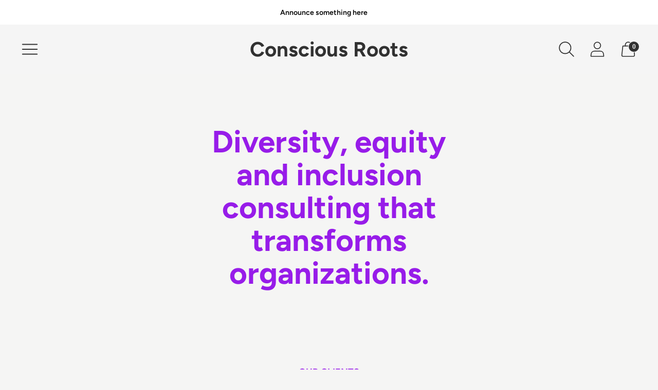

--- FILE ---
content_type: text/css
request_url: https://growconsciousroots.com/cdn/shop/t/2/assets/index.css?v=58478799284413852791629787728
body_size: 31465
content:
/*! Flickity v2.2.2
https://flickity.metafizzy.co
---------------------------------------------- */.flickity-enabled{position:relative}.flickity-enabled:focus{outline:none}.flickity-viewport{overflow:hidden;position:relative;height:100%}.flickity-slider{position:absolute;width:100%;height:100%}.flickity-enabled.is-draggable{-webkit-tap-highlight-color:transparent;-webkit-user-select:none;-moz-user-select:none;-ms-user-select:none;user-select:none}.flickity-enabled.is-draggable .flickity-viewport{cursor:move;cursor:-webkit-grab;cursor:grab}.flickity-enabled.is-draggable .flickity-viewport.is-pointer-down{cursor:-webkit-grabbing;cursor:grabbing}.flickity-button{position:absolute;background:#ffffffbf;border:none;color:#333}.flickity-button:hover{background:#fff;cursor:pointer}.flickity-button:focus{outline:none;box-shadow:0 0 0 5px #19f}.flickity-button:active{opacity:.6}.flickity-button:disabled{opacity:.3;cursor:auto;pointer-events:none}.flickity-button-icon{fill:currentColor}.flickity-prev-next-button{top:50%;width:44px;height:44px;border-radius:50%;transform:translateY(-50%)}.flickity-prev-next-button.previous{left:10px}.flickity-prev-next-button.next{right:10px}.flickity-rtl .flickity-prev-next-button.previous{left:auto;right:10px}.flickity-rtl .flickity-prev-next-button.next{right:auto;left:10px}.flickity-prev-next-button .flickity-button-icon{position:absolute;left:20%;top:20%;width:60%;height:60%}.flickity-page-dots{position:absolute;width:100%;bottom:-25px;padding:0;margin:0;list-style:none;text-align:center;line-height:1}.flickity-rtl .flickity-page-dots{direction:rtl}.flickity-page-dots .dot{display:inline-block;width:10px;height:10px;margin:0 8px;background:#333;border-radius:50%;opacity:.25;cursor:pointer}.flickity-page-dots .dot.is-selected{opacity:1}#shopify-product-reviews{margin:0!important;background-color:var(--color-background-contrast)}@media (max-width: 60em){#shopify-product-reviews{--column-gap: 250px }}@media (min-width: 60em){#shopify-product-reviews{--column-gap: 350px }}#shopify-product-reviews .spr-summary-actions-newreview{display:none}#shopify-product-reviews .spr-summary-actions-newreview.active{display:block}#shopify-product-reviews .spr-summary-caption{font-size:var(--font-size-body-small);line-height:var(--line-height-body-small)}@media (max-width: 45em){#shopify-product-reviews .spr-header-title,#shopify-product-reviews .spr-summary{text-align:left!important}}.spr-container{padding:40px 28px!important;padding:var(--spacing-large) var(--space-outer)!important;margin:0 auto;max-width:1440px;max-width:var(--max-width);color:var(--color-text-contrast);border:0!important;padding:56px 28px!important;padding:calc(var(--space-outer) * 2) var(--space-outer)!important;padding-left:28px!important;padding-left:var(--space-outer)!important}.spr-header-title,.spr-form-title,.spr-review-header-title{font-family:var(--font-heading);font-style:var(--font-heading-style);letter-spacing:var(--font-heading-base-letter-spacing)}.spr-header-title{font-size:var(--font-size-heading-2-base)!important;line-height:var(--line-height-heading-2-base)}@media (min-width: 45em){.spr-header-title{font-size:var(--font-size-heading-1-base)!important;line-height:var(--line-height-heading-1-base)}}.spr-header .spr-summary{position:relative;display:flex;flex-direction:column;margin-top:20px;margin-top:var(--spacing-medium)}@media (min-width: 45em){.spr-header .spr-summary{margin-top:40px;margin-top:var(--spacing-large)}}@media (min-width: 45em){.spr-header .spr-summary-actions{position:absolute;right:0}}@media (max-width: 45em){.spr-header .spr-summary-actions-newreview{float:none;margin-top:24px;margin-top:calc(var(--spacing-unit) * 6)}}[class^=spr-icon-]:before,[class*=" spr-icon-"]:before{color:#eac463;font-size:20px!important}.spr-icon+.spr-icon{margin-left:4px;margin-left:var(--spacing-unit)}.spr-summary-actions-newreview,.spr-button{padding:16px 28px;font-size:var(--font-size-body-small);color:var(--color-text-button-contrast);border-color:var(--color-background-button-contrast);background-color:var(--color-background-button-contrast);text-transform:var(--button-style);letter-spacing:.01em;font-weight:var(--font-body-bold-weight);border-radius:var(--button-shape);font-size:var(--font-size-body-small)!important;line-height:var(--line-height-body-small);cursor:pointer;transition:border-color .25s ease-in-out,background-color .25s ease-in-out}.spr-summary-actions-newreview:not([disabled]):hover,.spr-summary-actions-newreview:not([disabled]):focus,.spr-button:not([disabled]):hover,.spr-button:not([disabled]):focus{border-color:var(--color-background-button-hover-contrast);background-color:var(--color-background-button-hover-contrast)}@media (min-width: 45em){.spr-summary-actions-newreview,.spr-button{padding:18px 34px}}.spr-form-message-success{margin-top:20px;margin-top:var(--spacing-medium)}.spr-content .spr-reviews{margin-top:40px;margin-top:var(--spacing-large)}.spr-content .spr-review{padding:40px 0;padding:var(--spacing-large) 0;border-top:1px solid var(--color-border-contrast)}.spr-content .spr-review:first-child{margin-top:0}.spr-content .spr-review .spr-review-header-starratings{margin-bottom:4px;margin-bottom:var(--spacing-unit)}.spr-content .spr-review .spr-review-header{position:relative;display:flex;flex-direction:column}.spr-content .spr-review .spr-review-header-byline{margin-bottom:20px;margin-bottom:var(--spacing-medium);font-size:var(--font-size-body-small)!important;line-height:var(--line-height-body-small);font-style:normal;opacity:1}@media (min-width: 45em){.spr-content .spr-review .spr-review-header-byline{margin-bottom:0}}.spr-content .spr-review .spr-review-header-byline strong{font-weight:400}.spr-content .spr-review .spr-review-header-title{order:2;margin-bottom:20px;margin-bottom:var(--spacing-medium)}@media (min-width: 45em){.spr-content .spr-review .spr-review-header-title{position:absolute}}@media (min-width: 45em) and (max-width: 60em){.spr-content .spr-review .spr-review-header-title{left:var(--column-gap)}}@media (min-width: 60em){.spr-content .spr-review .spr-review-header-title{left:var(--column-gap)}}.spr-content .spr-pagination{border-top:1px solid var(--color-border-contrast);margin:-4px;margin:calc(var(--spacing-unit) * -1);padding-top:40px;padding-top:var(--spacing-large)}.spr-content .spr-pagination>div{display:flex;flex-wrap:wrap;align-items:center}.spr-content .spr-pagination .spr-pagination-next,.spr-content .spr-pagination .spr-pagination-prev{position:relative}.spr-content .spr-pagination .spr-pagination-next,.spr-content .spr-pagination .spr-pagination-prev,.spr-content .spr-pagination .spr-pagination-page{border:0;display:inline-block;cursor:pointer;-webkit-appearance:none;font-family:inherit;color:inherit;margin:4px;margin:var(--spacing-unit);padding:0;background-color:transparent;font-size:inherit;border-radius:4px;border-radius:var(--spacing-unit);background-color:var(--color-background);display:flex;justify-content:center;align-items:center;border:1px solid var(--color-border-contrast);transition:border-color .15s ease-in-out;font-size:var(--font-size-body);line-height:var(--line-height-body)}.spr-content .spr-pagination .spr-pagination-next:hover,.spr-content .spr-pagination .spr-pagination-prev:hover,.spr-content .spr-pagination .spr-pagination-page:hover{border-color:var(--color-text)}body:not(.user-is-tabbing) .spr-content .spr-pagination .spr-pagination-next,body:not(.user-is-tabbing) .spr-content .spr-pagination .spr-pagination-prev,body:not(.user-is-tabbing) .spr-content .spr-pagination .spr-pagination-page{outline:none}.spr-content .spr-pagination .spr-pagination-next.is-active,.spr-content .spr-pagination .spr-pagination-prev.is-active,.spr-content .spr-pagination .spr-pagination-page.is-active{padding:12px 24px;font-weight:400;background-color:var(--color-text-contrast);color:var(--color-background)}.spr-content .spr-pagination .spr-pagination-next a,.spr-content .spr-pagination .spr-pagination-prev a,.spr-content .spr-pagination .spr-pagination-page a{padding:12px 24px}.spr-review-content{margin-bottom:12px;margin-bottom:var(--spacing-small)}@media (min-width: 45em){.spr-review-content{margin-bottom:20px;margin-bottom:var(--spacing-medium)}}@media (min-width: 45em) and (max-width: 60em){.spr-review-content{margin-left:var(--column-gap)!important}}@media (min-width: 60em){.spr-review-content{margin-left:var(--column-gap)!important}}.spr-review-content .spr-review-content-body{max-width:747px;max-width:var(--max-width-narrow);font-size:var(--font-size-body-small)!important;line-height:var(--line-height-body-small)}@media (min-width: 45em){.spr-review-content .spr-review-content-body{font-size:var(--font-size-body-base)!important;line-height:var(--line-height-body-base)}}.spr-review-header-title{font-size:var(--font-size-heading-3-base)!important;line-height:var(--line-height-heading-3-base)}@media (min-width: 45em){.spr-review-header-title{font-size:var(--font-size-heading-2-base)!important;line-height:var(--line-height-heading-2-base)}}.spr-review-footer .spr-review-reportreview{float:none;font-size:var(--font-size-body-small)!important;line-height:var(--line-height-body-small);text-decoration:underline;color:var(--color-text-link-contrast);transition:opacity .3s ease-in-out}@media (min-width: 45em) and (max-width: 60em){.spr-review-footer .spr-review-reportreview{margin-left:var(--column-gap)!important}}@media (min-width: 60em){.spr-review-footer .spr-review-reportreview{margin-left:var(--column-gap)!important}}.spr-review-footer .spr-review-reportreview:hover,.spr-review-footer .spr-review-reportreview:active{opacity:.5}.modal .spr-form{display:block!important;margin:0;padding-top:0;border:0;color:var(--color-text-popover)}.modal .spr-form .spr-form-title{color:var(--color-text-popover);text-align:center}@media (max-width: 45em){.modal .spr-form .spr-form-title{padding:0 40px;padding:0 var(--spacing-large)}}.modal .spr-form input:not(.spr-button),.modal .spr-form textarea{display:inline-block;position:relative;font-size:inherit;font-family:inherit;font-weight:var(--font-body-weight);background-color:transparent;color:inherit;-webkit-appearance:none;width:100%;border:1px solid var(--color-border-popover);color:var(--color-text-popover);transition:box-shadow .3s ease,border-color .3s ease;height:48px;height:var(--height-input);padding:8px 20px;border-radius:3px}.modal .spr-form input:not(.spr-button):hover,.modal .spr-form input:not(.spr-button):focus,.modal .spr-form textarea:hover,.modal .spr-form textarea:focus{border-color:var(--color-text-popover)}.modal .spr-form input:not(.spr-button):focus,.modal .spr-form textarea:focus{box-shadow:0 0 0 1px var(--color-text-link)}.modal .spr-form input:not(.spr-button)::-moz-placeholder,.modal .spr-form textarea::-moz-placeholder{color:var(--color-text-popover);opacity:.8}.modal .spr-form input:not(.spr-button):-ms-input-placeholder,.modal .spr-form textarea:-ms-input-placeholder{color:var(--color-text-popover);opacity:.8}.modal .spr-form input:not(.spr-button)::placeholder,.modal .spr-form textarea::placeholder{color:var(--color-text-popover);opacity:.8}.modal .spr-form .spr-form-input-textarea{height:unset}.modal .spr-form input:not(.spr-button){height:48px}.modal .spr-form-title{margin-top:0;font-size:var(--font-size-heading-2-large);line-height:var(--line-height-heading-2-large);text-align:center}.modal .spr-form-message-error{margin:0 0 20px;margin:0 0 var(--spacing-medium)}.modal .spr-form-message-success{text-align:center}.modal .spr-form-label{position:absolute!important;overflow:hidden;width:1px;height:1px;margin:-1px;padding:0;border:0;clip:rect(0 0 0 0)}.modal .spr-form-contact{margin:0}.modal .spr-form-contact-name,.modal .spr-form-contact-email,.modal .spr-form-review-title,.modal .spr-form-review-body{margin:20px 0;margin:var(--spacing-medium) 0}.modal .spr-form-contact-name{margin-top:0}.modal .spr-form-review-rating{margin-top:-6px;margin-bottom:20px;margin-bottom:var(--spacing-medium)}.modal [class^=spr-icon-]:before,.modal [class*=" spr-icon-"]:before{color:#eac463;font-size:20px!important}.modal .spr-icon{width:24px}.modal .spr-icon+.spr-icon{margin-left:0}.modal .spr-button{width:100%;font-size:var(--font-size-body-x-small);line-height:var(--line-height-body-x-small);height:52px;padding:12px 24px;background-color:var(--color-background-button-popover);color:var(--color-text-button-popover)}.modal .spr-button:hover,.modal .spr-button:focus{background-color:var(--color-background-button-hover-popover)}.flag-icon{width:24px;height:24px;display:block;border-radius:50%;margin-right:12px;margin-right:var(--spacing-small)}.flag-icon.flag-icon-aed{background-image:url(https://fluorescent.github.io/currency-flags/flags/aed.svg)}.flag-icon.flag-icon-afn{background-image:url(https://fluorescent.github.io/currency-flags/flags/afn.svg)}.flag-icon.flag-icon-all{background-image:url(https://fluorescent.github.io/currency-flags/flags/all.svg)}.flag-icon.flag-icon-amd{background-image:url(https://fluorescent.github.io/currency-flags/flags/amd.svg)}.flag-icon.flag-icon-ang{background-image:url(https://fluorescent.github.io/currency-flags/flags/ang.svg)}.flag-icon.flag-icon-aoa{background-image:url(https://fluorescent.github.io/currency-flags/flags/aoa.svg)}.flag-icon.flag-icon-ars{background-image:url(https://fluorescent.github.io/currency-flags/flags/ars.svg)}.flag-icon.flag-icon-aud{background-image:url(https://fluorescent.github.io/currency-flags/flags/aud.svg)}.flag-icon.flag-icon-awg{background-image:url(https://fluorescent.github.io/currency-flags/flags/awg.svg)}.flag-icon.flag-icon-azn{background-image:url(https://fluorescent.github.io/currency-flags/flags/azn.svg)}.flag-icon.flag-icon-bam{background-image:url(https://fluorescent.github.io/currency-flags/flags/bam.svg)}.flag-icon.flag-icon-bbd{background-image:url(https://fluorescent.github.io/currency-flags/flags/bbd.svg)}.flag-icon.flag-icon-bdt{background-image:url(https://fluorescent.github.io/currency-flags/flags/bdt.svg)}.flag-icon.flag-icon-bgn{background-image:url(https://fluorescent.github.io/currency-flags/flags/bgn.svg)}.flag-icon.flag-icon-bhd{background-image:url(https://fluorescent.github.io/currency-flags/flags/bhd.svg)}.flag-icon.flag-icon-bif{background-image:url(https://fluorescent.github.io/currency-flags/flags/bif.svg)}.flag-icon.flag-icon-bmd{background-image:url(https://fluorescent.github.io/currency-flags/flags/bmd.svg)}.flag-icon.flag-icon-bnd{background-image:url(https://fluorescent.github.io/currency-flags/flags/bnd.svg)}.flag-icon.flag-icon-bob{background-image:url(https://fluorescent.github.io/currency-flags/flags/bob.svg)}.flag-icon.flag-icon-brl{background-image:url(https://fluorescent.github.io/currency-flags/flags/brl.svg)}.flag-icon.flag-icon-bsd{background-image:url(https://fluorescent.github.io/currency-flags/flags/bsd.svg)}.flag-icon.flag-icon-btn{background-image:url(https://fluorescent.github.io/currency-flags/flags/btn.svg)}.flag-icon.flag-icon-bwp{background-image:url(https://fluorescent.github.io/currency-flags/flags/bwp.svg)}.flag-icon.flag-icon-byn{background-image:url(https://fluorescent.github.io/currency-flags/flags/byn.svg)}.flag-icon.flag-icon-bzd{background-image:url(https://fluorescent.github.io/currency-flags/flags/bzd.svg)}.flag-icon.flag-icon-cad{background-image:url(https://fluorescent.github.io/currency-flags/flags/cad.svg)}.flag-icon.flag-icon-cdf{background-image:url(https://fluorescent.github.io/currency-flags/flags/cdf.svg)}.flag-icon.flag-icon-chf{background-image:url(https://fluorescent.github.io/currency-flags/flags/chf.svg)}.flag-icon.flag-icon-clp{background-image:url(https://fluorescent.github.io/currency-flags/flags/clp.svg)}.flag-icon.flag-icon-cny{background-image:url(https://fluorescent.github.io/currency-flags/flags/cny.svg)}.flag-icon.flag-icon-cop{background-image:url(https://fluorescent.github.io/currency-flags/flags/cop.svg)}.flag-icon.flag-icon-crc{background-image:url(https://fluorescent.github.io/currency-flags/flags/crc.svg)}.flag-icon.flag-icon-cup{background-image:url(https://fluorescent.github.io/currency-flags/flags/cup.svg)}.flag-icon.flag-icon-cve{background-image:url(https://fluorescent.github.io/currency-flags/flags/cve.svg)}.flag-icon.flag-icon-czk{background-image:url(https://fluorescent.github.io/currency-flags/flags/czk.svg)}.flag-icon.flag-icon-djf{background-image:url(https://fluorescent.github.io/currency-flags/flags/djf.svg)}.flag-icon.flag-icon-dkk{background-image:url(https://fluorescent.github.io/currency-flags/flags/dkk.svg)}.flag-icon.flag-icon-dop{background-image:url(https://fluorescent.github.io/currency-flags/flags/dop.svg)}.flag-icon.flag-icon-dzd{background-image:url(https://fluorescent.github.io/currency-flags/flags/dzd.svg)}.flag-icon.flag-icon-egp{background-image:url(https://fluorescent.github.io/currency-flags/flags/egp.svg)}.flag-icon.flag-icon-ern{background-image:url(https://fluorescent.github.io/currency-flags/flags/ern.svg)}.flag-icon.flag-icon-etb{background-image:url(https://fluorescent.github.io/currency-flags/flags/etb.svg)}.flag-icon.flag-icon-eur{background-image:url(https://fluorescent.github.io/currency-flags/flags/eur.svg)}.flag-icon.flag-icon-fjd{background-image:url(https://fluorescent.github.io/currency-flags/flags/fjd.svg)}.flag-icon.flag-icon-fkp{background-image:url(https://fluorescent.github.io/currency-flags/flags/fkp.svg)}.flag-icon.flag-icon-gbp{background-image:url(https://fluorescent.github.io/currency-flags/flags/gbp.svg)}.flag-icon.flag-icon-gel{background-image:url(https://fluorescent.github.io/currency-flags/flags/gel.svg)}.flag-icon.flag-icon-ghs{background-image:url(https://fluorescent.github.io/currency-flags/flags/ghs.svg)}.flag-icon.flag-icon-gip{background-image:url(https://fluorescent.github.io/currency-flags/flags/gip.svg)}.flag-icon.flag-icon-gmd{background-image:url(https://fluorescent.github.io/currency-flags/flags/gmd.svg)}.flag-icon.flag-icon-gnf{background-image:url(https://fluorescent.github.io/currency-flags/flags/gnf.svg)}.flag-icon.flag-icon-gtq{background-image:url(https://fluorescent.github.io/currency-flags/flags/gtq.svg)}.flag-icon.flag-icon-gyd{background-image:url(https://fluorescent.github.io/currency-flags/flags/gyd.svg)}.flag-icon.flag-icon-hkd{background-image:url(https://fluorescent.github.io/currency-flags/flags/hkd.svg)}.flag-icon.flag-icon-hnl{background-image:url(https://fluorescent.github.io/currency-flags/flags/hnl.svg)}.flag-icon.flag-icon-hrk{background-image:url(https://fluorescent.github.io/currency-flags/flags/hrk.svg)}.flag-icon.flag-icon-htg{background-image:url(https://fluorescent.github.io/currency-flags/flags/htg.svg)}.flag-icon.flag-icon-huf{background-image:url(https://fluorescent.github.io/currency-flags/flags/huf.svg)}.flag-icon.flag-icon-idr{background-image:url(https://fluorescent.github.io/currency-flags/flags/idr.svg)}.flag-icon.flag-icon-ils{background-image:url(https://fluorescent.github.io/currency-flags/flags/ils.svg)}.flag-icon.flag-icon-inr{background-image:url(https://fluorescent.github.io/currency-flags/flags/inr.svg)}.flag-icon.flag-icon-iqd{background-image:url(https://fluorescent.github.io/currency-flags/flags/iqd.svg)}.flag-icon.flag-icon-irr{background-image:url(https://fluorescent.github.io/currency-flags/flags/irr.svg)}.flag-icon.flag-icon-isk{background-image:url(https://fluorescent.github.io/currency-flags/flags/isk.svg)}.flag-icon.flag-icon-jmd{background-image:url(https://fluorescent.github.io/currency-flags/flags/jmd.svg)}.flag-icon.flag-icon-jod{background-image:url(https://fluorescent.github.io/currency-flags/flags/jod.svg)}.flag-icon.flag-icon-jpy{background-image:url(https://fluorescent.github.io/currency-flags/flags/jpy.svg)}.flag-icon.flag-icon-kes{background-image:url(https://fluorescent.github.io/currency-flags/flags/kes.svg)}.flag-icon.flag-icon-kgs{background-image:url(https://fluorescent.github.io/currency-flags/flags/kgs.svg)}.flag-icon.flag-icon-khr{background-image:url(https://fluorescent.github.io/currency-flags/flags/khr.svg)}.flag-icon.flag-icon-kmf{background-image:url(https://fluorescent.github.io/currency-flags/flags/kmf.svg)}.flag-icon.flag-icon-kpw{background-image:url(https://fluorescent.github.io/currency-flags/flags/kpw.svg)}.flag-icon.flag-icon-krw{background-image:url(https://fluorescent.github.io/currency-flags/flags/krw.svg)}.flag-icon.flag-icon-kwd{background-image:url(https://fluorescent.github.io/currency-flags/flags/kwd.svg)}.flag-icon.flag-icon-kyd{background-image:url(https://fluorescent.github.io/currency-flags/flags/kyd.svg)}.flag-icon.flag-icon-kzt{background-image:url(https://fluorescent.github.io/currency-flags/flags/kzt.svg)}.flag-icon.flag-icon-lak{background-image:url(https://fluorescent.github.io/currency-flags/flags/lak.svg)}.flag-icon.flag-icon-lbp{background-image:url(https://fluorescent.github.io/currency-flags/flags/lbp.svg)}.flag-icon.flag-icon-lkr{background-image:url(https://fluorescent.github.io/currency-flags/flags/lkr.svg)}.flag-icon.flag-icon-lrd{background-image:url(https://fluorescent.github.io/currency-flags/flags/lrd.svg)}.flag-icon.flag-icon-ltl{background-image:url(https://fluorescent.github.io/currency-flags/flags/ltl.svg)}.flag-icon.flag-icon-lyd{background-image:url(https://fluorescent.github.io/currency-flags/flags/lyd.svg)}.flag-icon.flag-icon-mad{background-image:url(https://fluorescent.github.io/currency-flags/flags/mad.svg)}.flag-icon.flag-icon-mdl{background-image:url(https://fluorescent.github.io/currency-flags/flags/mdl.svg)}.flag-icon.flag-icon-mga{background-image:url(https://fluorescent.github.io/currency-flags/flags/mga.svg)}.flag-icon.flag-icon-mkd{background-image:url(https://fluorescent.github.io/currency-flags/flags/mkd.svg)}.flag-icon.flag-icon-mmk{background-image:url(https://fluorescent.github.io/currency-flags/flags/mmk.svg)}.flag-icon.flag-icon-mnt{background-image:url(https://fluorescent.github.io/currency-flags/flags/mnt.svg)}.flag-icon.flag-icon-mop{background-image:url(https://fluorescent.github.io/currency-flags/flags/mop.svg)}.flag-icon.flag-icon-mro{background-image:url(https://fluorescent.github.io/currency-flags/flags/mro.svg)}.flag-icon.flag-icon-mur{background-image:url(https://fluorescent.github.io/currency-flags/flags/mur.svg)}.flag-icon.flag-icon-mvr{background-image:url(https://fluorescent.github.io/currency-flags/flags/mvr.svg)}.flag-icon.flag-icon-mwk{background-image:url(https://fluorescent.github.io/currency-flags/flags/mwk.svg)}.flag-icon.flag-icon-mxn{background-image:url(https://fluorescent.github.io/currency-flags/flags/mxn.svg)}.flag-icon.flag-icon-myr{background-image:url(https://fluorescent.github.io/currency-flags/flags/myr.svg)}.flag-icon.flag-icon-mzn{background-image:url(https://fluorescent.github.io/currency-flags/flags/mzn.svg)}.flag-icon.flag-icon-nad{background-image:url(https://fluorescent.github.io/currency-flags/flags/nad.svg)}.flag-icon.flag-icon-ngn{background-image:url(https://fluorescent.github.io/currency-flags/flags/ngn.svg)}.flag-icon.flag-icon-nio{background-image:url(https://fluorescent.github.io/currency-flags/flags/nio.svg)}.flag-icon.flag-icon-nok{background-image:url(https://fluorescent.github.io/currency-flags/flags/nok.svg)}.flag-icon.flag-icon-npr{background-image:url(https://fluorescent.github.io/currency-flags/flags/npr.svg)}.flag-icon.flag-icon-nzd{background-image:url(https://fluorescent.github.io/currency-flags/flags/nzd.svg)}.flag-icon.flag-icon-omr{background-image:url(https://fluorescent.github.io/currency-flags/flags/omr.svg)}.flag-icon.flag-icon-pen{background-image:url(https://fluorescent.github.io/currency-flags/flags/pen.svg)}.flag-icon.flag-icon-pgk{background-image:url(https://fluorescent.github.io/currency-flags/flags/pgk.svg)}.flag-icon.flag-icon-php{background-image:url(https://fluorescent.github.io/currency-flags/flags/php.svg)}.flag-icon.flag-icon-pkr{background-image:url(https://fluorescent.github.io/currency-flags/flags/pkr.svg)}.flag-icon.flag-icon-pln{background-image:url(https://fluorescent.github.io/currency-flags/flags/pln.svg)}.flag-icon.flag-icon-pyg{background-image:url(https://fluorescent.github.io/currency-flags/flags/pyg.svg)}.flag-icon.flag-icon-qar{background-image:url(https://fluorescent.github.io/currency-flags/flags/qar.svg)}.flag-icon.flag-icon-ron{background-image:url(https://fluorescent.github.io/currency-flags/flags/ron.svg)}.flag-icon.flag-icon-rsd{background-image:url(https://fluorescent.github.io/currency-flags/flags/rsd.svg)}.flag-icon.flag-icon-rub{background-image:url(https://fluorescent.github.io/currency-flags/flags/rub.svg)}.flag-icon.flag-icon-rwf{background-image:url(https://fluorescent.github.io/currency-flags/flags/rwf.svg)}.flag-icon.flag-icon-sar{background-image:url(https://fluorescent.github.io/currency-flags/flags/sar.svg)}.flag-icon.flag-icon-sbd{background-image:url(https://fluorescent.github.io/currency-flags/flags/sbd.svg)}.flag-icon.flag-icon-scr{background-image:url(https://fluorescent.github.io/currency-flags/flags/scr.svg)}.flag-icon.flag-icon-sek{background-image:url(https://fluorescent.github.io/currency-flags/flags/sek.svg)}.flag-icon.flag-icon-sgd{background-image:url(https://fluorescent.github.io/currency-flags/flags/sgd.svg)}.flag-icon.flag-icon-shp{background-image:url(https://fluorescent.github.io/currency-flags/flags/shp.svg)}.flag-icon.flag-icon-sll{background-image:url(https://fluorescent.github.io/currency-flags/flags/sll.svg)}.flag-icon.flag-icon-sos{background-image:url(https://fluorescent.github.io/currency-flags/flags/sos.svg)}.flag-icon.flag-icon-srd{background-image:url(https://fluorescent.github.io/currency-flags/flags/srd.svg)}.flag-icon.flag-icon-std{background-image:url(https://fluorescent.github.io/currency-flags/flags/std.svg)}.flag-icon.flag-icon-svc{background-image:url(https://fluorescent.github.io/currency-flags/flags/svc.svg)}.flag-icon.flag-icon-syp{background-image:url(https://fluorescent.github.io/currency-flags/flags/syp.svg)}.flag-icon.flag-icon-szl{background-image:url(https://fluorescent.github.io/currency-flags/flags/szl.svg)}.flag-icon.flag-icon-thb{background-image:url(https://fluorescent.github.io/currency-flags/flags/thb.svg)}.flag-icon.flag-icon-tjs{background-image:url(https://fluorescent.github.io/currency-flags/flags/tjs.svg)}.flag-icon.flag-icon-tnd{background-image:url(https://fluorescent.github.io/currency-flags/flags/tnd.svg)}.flag-icon.flag-icon-top{background-image:url(https://fluorescent.github.io/currency-flags/flags/top.svg)}.flag-icon.flag-icon-try{background-image:url(https://fluorescent.github.io/currency-flags/flags/try.svg)}.flag-icon.flag-icon-ttd{background-image:url(https://fluorescent.github.io/currency-flags/flags/ttd.svg)}.flag-icon.flag-icon-twd{background-image:url(https://fluorescent.github.io/currency-flags/flags/twd.svg)}.flag-icon.flag-icon-tzs{background-image:url(https://fluorescent.github.io/currency-flags/flags/tzs.svg)}.flag-icon.flag-icon-uah{background-image:url(https://fluorescent.github.io/currency-flags/flags/uah.svg)}.flag-icon.flag-icon-ugx{background-image:url(https://fluorescent.github.io/currency-flags/flags/ugx.svg)}.flag-icon.flag-icon-usd{background-image:url(https://fluorescent.github.io/currency-flags/flags/usd.svg)}.flag-icon.flag-icon-uyu{background-image:url(https://fluorescent.github.io/currency-flags/flags/uyu.svg)}.flag-icon.flag-icon-uzs{background-image:url(https://fluorescent.github.io/currency-flags/flags/uzs.svg)}.flag-icon.flag-icon-vef{background-image:url(https://fluorescent.github.io/currency-flags/flags/vef.svg)}.flag-icon.flag-icon-vnd{background-image:url(https://fluorescent.github.io/currency-flags/flags/vnd.svg)}.flag-icon.flag-icon-vuv{background-image:url(https://fluorescent.github.io/currency-flags/flags/vuv.svg)}.flag-icon.flag-icon-wst{background-image:url(https://fluorescent.github.io/currency-flags/flags/wst.svg)}.flag-icon.flag-icon-yer{background-image:url(https://fluorescent.github.io/currency-flags/flags/yer.svg)}.flag-icon.flag-icon-zar{background-image:url(https://fluorescent.github.io/currency-flags/flags/zar.svg)}.flag-icon.flag-icon-zmw{background-image:url(https://fluorescent.github.io/currency-flags/flags/zmw.svg)}:root{--max-width: 1440px;--max-width-narrow: 747px;--flyout-width: 640px;--spacing-unit: 4px;--spacing-unit-half: 2px;--spacing-none: 0px;--spacing-extra-small: calc(var(--spacing-unit) * 2);--spacing-small: calc(var(--spacing-unit) * 3);--spacing-medium: calc(var(--spacing-unit) * 5);--spacing-medium-large: calc(var(--spacing-unit) * 7);--spacing-large: calc(var(--spacing-unit) * 10);--spacing-extra-large: calc(var(--spacing-unit) * 15);--spacing-extra-extra-large: calc(var(--spacing-unit) * 20);--spacing-extra-extra-extra-large: calc(var(--spacing-unit) * 25);--box-shadow: 0px 4px 6px rgba(0, 0, 0, .06);--z-index-bar: 300;--z-index-header: 500;--z-index-popup: 400;--z-index-lightbox: 1100;--z-index-modal: 1200;--z-index-theme-editor-offset: 2000;--space-outer: var(--spacing-medium-large);--height-input: 48px}@media (min-width: 45em){:root{--space-outer: calc(var(--spacing-unit) * 20)}}html{background-color:var(--color-background)}html:not(.no-js) body.user-is-tabbing :focus{outline-offset:-4px;outline-color:var(--color-text-link)}html:not(.no-js) body.user-is-tabbing .flickity-enabled:focus{outline-offset:-10px;outline-width:medium}html:not(.no-js) body:not(.user-is-tabbing) :focus{outline:0}*,*:before,*:after{box-sizing:border-box}body{margin:0;font-family:var(--font-body);font-weight:var(--font-body-weight);font-style:var(--font-body-style);font-size:var(--font-body-base-size);line-height:var(--font-body-base-line-height);color:var(--color-text);letter-spacing:var(--font-body-base-letter-spacing);-webkit-font-smoothing:antialiased}a{color:inherit;text-decoration:none}h1,h2,h3,h4,h5,h6{margin:0;font-weight:var(--font-heading-weight);letter-spacing:var(--font-heading-base-letter-spacing);text-transform:var(--font-heading-text-transform)}p{margin:0}input:-webkit-autofill:first-line{font-size:var(--font-body-base-size);font-family:var(--font-body)}.theme-editor-scroll-offset{position:fixed;height:calc(var(--height-header) + 28px);height:calc(var(--height-header) + var(--space-outer));top:0;left:0;right:0;opacity:0;z-index:2000;z-index:var(--z-index-theme-editor-offset);pointer-events:none}body>.page{background-color:var(--color-background);margin:0 auto;width:100%;min-height:100%;display:flex;flex-direction:column}@media (max-width: 45em){.main{display:flex;flex-direction:column}}.page-transition{z-index:1000;opacity:1;background-color:var(--color-background);position:fixed;top:0;right:0;bottom:0;left:0;pointer-events:all;transition:opacity .3s ease}.no-js .page-transition{display:none}.shopify-challenge__container{margin:40px auto!important;margin:var(--spacing-large) auto!important}@media (min-width: 60em){.shopify-challenge__container{margin:100px auto 56px!important;margin:var(--spacing-extra-extra-extra-large) auto calc(var(--space-outer) * 2)!important}}.shopify-challenge__container .shopify-challenge__message{font-size:var(--font-size-body-large);line-height:var(--line-height-body-large);margin-bottom:20px;margin-bottom:var(--spacing-medium)}.shopify-challenge__container .shopify-challenge__button{font-size:var(--font-size-body-x-small);line-height:var(--line-height-body-x-small);padding:16px 28px;cursor:pointer;border-color:var(--color-background-button);background-color:var(--color-background-button);color:var(--color-text-button);text-transform:var(--button-style);letter-spacing:.01em;font-weight:var(--font-body-bold-weight);border-radius:var(--button-shape);transition:border-color .25s ease-in-out,background-color .25s ease-in-out,color .25s ease-in-out}.shopify-challenge__container .shopify-challenge__button:hover,.shopify-challenge__container .shopify-challenge__button:focus{border-color:var(--color-background-button-hover);background-color:var(--color-background-button-hover)}@media (min-width: 45em){.shopify-challenge__container .shopify-challenge__button{padding:16px 28px;font-size:var(--font-size-body-small);line-height:var(--line-height-body-small)}}@media (max-width: 60em){.smart-table,.smart-table tbody{display:block;width:100%}.smart-table thead{display:none}.smart-table tr,.smart-table th,.smart-table td{display:block;padding:0;text-align:left;white-space:normal}.smart-table tr{padding:20px 0;padding:var(--spacing-medium) 0;margin-top:20px 0;margin-top:var(--spacing-medium) 0}.smart-table tr+tr{border-top:1px solid var(--color-border)}.smart-table th[data-label]:before,.smart-table td[data-label]:before{content:attr(data-label) ":\a0";font-weight:700}.smart-table td{border:none}.smart-table td:empty{display:none}.smart-table td:first-child{margin-bottom:4px;margin-bottom:var(--spacing-unit)}.smart-table td:first-child:before{content:""}}.grid{display:flex;flex-wrap:wrap;padding:10px;padding:calc(var(--spacing-medium) * .5)}.grid__item{width:100%;padding:10px;padding:calc(var(--spacing-medium) * .5)}.grid__item--one-half{width:50%}.grid__item--one-third{width:calc(1 / 3 * 100%)}.grid__item--one-quarter{width:25%}.grid__item--two-thirds{width:calc(2 / 3 * 100%)}.visually-hidden{position:absolute!important;overflow:hidden;width:1px;height:1px;margin:-1px;padding:0;border:0;clip:rect(0 0 0 0)}.no-js:not(html){display:none}.no-js .no-js:not(html){display:block}.no-js .js{display:none}.supports-no-cookies:not(html){display:none}html.supports-no-cookies .supports-no-cookies:not(html){display:block}html.supports-no-cookies .supports-cookies{display:none}.placeholder-image{background-color:var(--color-background-meta)}.placeholder-image svg{fill:var(--color-foreground-meta)}.hover{--duration: .3s;--easing: ease}@media (min-width: 45em){.hover .image{overflow:hidden}}@media (min-width: 45em){.hover .image img{transition:opacity .5s,transform var(--duration) var(--easing)}}@media (min-width: 45em){.hover:hover .image img{transform:scale(1.1);transition:transform var(--duration) var(--easing)}}form{margin:0}input,textarea,select{display:inline-block;border-radius:0;border:1px solid #000;position:relative;font-size:inherit;font-family:inherit;font-weight:var(--font-body-weight);background-color:transparent;color:inherit;-webkit-appearance:none;transition:border-color .3s ease,box-shadow .3s ease}input option,textarea option,select option{background-color:var(--color-background)}input:hover,input:focus,textarea:hover,textarea:focus,select:hover,select:focus{border-color:var(--color-text)}input[type=search]::-ms-clear{display:none;width:0;height:0}input[type=search]::-ms-reveal{display:none;width:0;height:0}input[type=search]::-webkit-search-decoration,input[type=search]::-webkit-search-cancel-button,input[type=search]::-webkit-search-results-button,input[type=search]::-webkit-search-results-decoration{display:none}input[type=checkbox]{position:relative;width:20px;width:var(--spacing-medium);height:20px;height:var(--spacing-medium);margin:0;border:1px solid var(--color-border-input);cursor:pointer}input[type=checkbox]:checked:before{content:"";position:absolute;top:0;right:0;bottom:0;left:0;background-color:var(--color-text-input);transform:scale(.75)}input[type=number]::-webkit-outer-spin-button,input[type=number]::-webkit-inner-spin-button{-webkit-appearance:none;margin:0}input[type=number]{-moz-appearance:textfield}.input,input.spr-form-input,textarea.spr-form-input{width:100%;border:1px solid var(--color-border-input);color:var(--color-text-input)}.section--contrast .input,.section--contrast input.spr-form-input,.section--contrast textarea.spr-form-input{border-color:var(--color-border-contrast);color:var(--color-text-contrast)}.input.input--round,input.spr-form-input.input--round,textarea.spr-form-input.input--round{border-radius:48px;border-radius:var(--height-input);padding:0 20px;padding:0 var(--spacing-medium)}input.input,select.input,input.spr-form-input{height:48px;height:var(--height-input);padding:8px 20px;border-radius:3px}textarea.input,textarea.spr-form-input{resize:vertical;padding:16px;padding:calc(var(--spacing-unit) * 4);font-size:var(--font-size-body-base);vertical-align:top}select.input{cursor:pointer}.select-wrapper{position:relative}.select-wrapper .icon{position:absolute;right:17px;top:50%;width:14px;color:var(--color-icon);pointer-events:none;transform:translateY(-50%);transition:color .3s ease}.select-wrapper .icon.hidden{display:none}.select-wrapper select{transition:border-color .3s ease-in-out}.select-wrapper select:hover{border-color:var(--color-text)}.section--contrast .select-wrapper select:hover{border-color:var(--color-text-contrast)}.select-wrapper select:hover+.icon{color:var(--color-text)}.section--contrast .select-wrapper select:hover+.icon{color:var(--color-text-contrast)}.input::-moz-placeholder{color:inherit;opacity:.65}.input:-ms-input-placeholder{color:inherit;opacity:.65}.input::placeholder,input.spr-form-input,textarea.spr-form-input{color:inherit;opacity:.65}.input:focus{box-shadow:0 0 0 1px var(--color-text-link)}.section--contrast .input:focus{box-shadow:0 0 0 1px var(--color-text-link-contrast)}.input-control+.input-control{margin-top:20px;margin-top:var(--spacing-medium)}.rte,.shopify-policy__body{--s-line-height: calc( var(--line-height-body-base) * var(--font-size-body-base) );--s-font-size: var(--font-size-body-base);--s-vertical-space: var(--s-line-height)}.rte p+p,.shopify-policy__body p+p{margin-top:var(--s-line-height)}.rte iframe,.rte video,.shopify-policy__body iframe,.shopify-policy__body video{width:100%;display:block}.rte iframe,.rte video,.rte img,.shopify-policy__body iframe,.shopify-policy__body video,.shopify-policy__body img{margin:var(--s-vertical-space) 0}.rte div>iframe,.shopify-policy__body div>iframe{margin:0}.rte table,.shopify-policy__body table{width:100%;margin:var(--s-vertical-space) 0;border-collapse:collapse}.rte table td,.rte table th,.shopify-policy__body table td,.shopify-policy__body table th{border:1px solid var(--color-border);padding:12px 20px;padding:var(--spacing-small) var(--spacing-medium)}.rte table th,.shopify-policy__body table th{text-align:left}.rte hr,.shopify-policy__body hr{margin:var(--s-vertical-space) 0;background-color:var(--color-border);border:none;height:1px}.rte i,.rte em,.shopify-policy__body i,.shopify-policy__body em{font-style:var(--font-body-italic)}.rte h1,.rte h2,.rte h3,.rte h4,.rte h5,.rte h6,.shopify-policy__body h1,.shopify-policy__body h2,.shopify-policy__body h3,.shopify-policy__body h4,.shopify-policy__body h5,.shopify-policy__body h6{font-family:var(--font-heading);font-weight:var(--font-heading-weight);font-style:var(--font-heading-style);margin-top:var(--s-line-height);margin-bottom:var(--s-line-height);color:var(--color-text);line-height:1.3}.rte h1:first-child,.rte h2:first-child,.rte h3:first-child,.rte h4:first-child,.rte h5:first-child,.rte h6:first-child,.shopify-policy__body h1:first-child,.shopify-policy__body h2:first-child,.shopify-policy__body h3:first-child,.shopify-policy__body h4:first-child,.shopify-policy__body h5:first-child,.shopify-policy__body h6:first-child{margin-top:0}.rte h1,.shopify-policy__body h1{font-size:2.25em}.rte h2,.shopify-policy__body h2{font-size:2em}.rte h3,.shopify-policy__body h3{font-size:1.75em}.rte h4,.shopify-policy__body h4{font-size:1.5em}.rte h5,.shopify-policy__body h5{font-size:1em}.rte h6,.shopify-policy__body h6{font-size:.9em}.rte h5,.rte h6,.shopify-policy__body h5,.shopify-policy__body h6{text-transform:uppercase;letter-spacing:.125em}.rte a,.shopify-policy__body a{color:var(--color-text-link);text-decoration:underline;transition:opacity .25s}.rte a:hover,.shopify-policy__body a:hover{opacity:.6}.rte ol,.rte ul,.shopify-policy__body ol,.shopify-policy__body ul{margin:var(--s-line-height) 0}.rte li,.shopify-policy__body li{margin-bottom:calc(var(--s-line-height) / 2)}.rte img,.shopify-policy__body img{width:100%;height:auto;display:block}.rte strong,.rte b,.shopify-policy__body strong,.shopify-policy__body b{font-weight:var(--font-body-bold-weight)}.rte blockquote,.shopify-policy__body blockquote{background-color:var(--color-background-meta);margin:var(--s-line-height) 0;padding:20px;padding:var(--spacing-medium);box-shadow:inset 1px 0 0 var(--color-border)}.rte div,.shopify-policy__body div{margin:var(--s-vertical-space) 0}.rte .rte__table-wrapper,.shopify-policy__body .rte__table-wrapper{overflow-x:auto;position:relative;margin:0}.rte .rte__iframe,.shopify-policy__body .rte__iframe{position:relative;overflow:hidden;max-width:100%;height:0;height:auto;padding-bottom:56.25%}.rte .rte__iframe iframe,.shopify-policy__body .rte__iframe iframe{position:absolute;top:0;left:0;width:100%;height:100%}.section--contrast .rte blockquote,.section--contrast .shopify-policy__body blockquote{background-color:var(--color-background-meta-contrast);box-shadow:inset 1px 0 0 var(--color-border-contrast)}.section--contrast .rte table td,.section--contrast .rte table th,.section--contrast .shopify-policy__body table td,.section--contrast .shopify-policy__body table th{border:1px solid var(--color-border-contrast)}.section--contrast .rte hr,.section--contrast .shopify-policy__body hr{background-color:var(--color-border-contrast)}.section--contrast .rte h1,.section--contrast .rte h2,.section--contrast .rte h3,.section--contrast .rte h4,.section--contrast .rte h5,.section--contrast .rte h6,.section--contrast .shopify-policy__body h1,.section--contrast .shopify-policy__body h2,.section--contrast .shopify-policy__body h3,.section--contrast .shopify-policy__body h4,.section--contrast .shopify-policy__body h5,.section--contrast .shopify-policy__body h6{color:var(--color-text-contrast)}.section--contrast .rte a,.section--contrast .shopify-policy__body a{color:var(--color-text-link-contrast)}.rte--page .accordion,.rte--article .accordion{border:1px solid var(--color-border);margin:var(--s-line-height) 0}@media (min-width: 45em){.rte--page .accordion,.rte--article .accordion{margin:40px 0;margin:var(--spacing-large) 0}}.rte--page .accordion:first-child,.rte--article .accordion:first-child{margin-top:0}.rte--page .accordion div,.rte--article .accordion div{margin:0}.rte--page .accordion__heading,.rte--article .accordion__heading{font-family:var(--font-heading);font-weight:var(--font-heading-weight);font-style:var(--font-heading-style);margin:0;padding:12px 20px;padding:var(--spacing-small) var(--spacing-medium)}.rte--page .accordion__group,.rte--article .accordion__group{border-top:1px solid var(--color-border);margin:0;padding:0 20px;padding:0 var(--spacing-medium)}.rte--page .accordion__group[data-open=true] .accordion__label:after,.rte--article .accordion__group[data-open=true] .accordion__label:after{transform:rotate(180deg);opacity:1}.rte--page .accordion__label,.rte--article .accordion__label{--s-icon-size: 20px;display:flex;align-items:center;justify-content:space-between;position:relative;margin:0;padding:12px 0;padding:var(--spacing-small) 0;cursor:pointer;color:inherit;text-decoration:none}.rte--page .accordion__label:hover,.rte--article .accordion__label:hover{color:var(--color-text-link);opacity:1}.rte--page .accordion__label .icon,.rte--article .accordion__label .icon{width:var(--s-icon-size);height:var(--s-icon-size);display:block;pointer-events:none;opacity:.5}.rte--page .accordion__text,.rte--article .accordion__text{margin:0;padding-bottom:20px;padding-bottom:var(--spacing-medium);display:none}.rte--product .accordion{margin:0}.rte--product .accordion ul{padding-left:20px;padding-left:var(--spacing-medium)}.product__description--below .rte--product .accordion{margin-top:28px;margin-top:var(--spacing-medium-large);margin-left:-12px;margin-left:calc(var(--spacing-small) * -1)}.product__description--inline .rte--product .accordion{margin-top:20px;margin-top:var(--spacing-medium)}@media (min-width: 60em){.product__description--inline .rte--product .accordion{margin-top:12px;margin-top:var(--spacing-small)}}.rte--product .accordion__group{margin:0}@media (min-width: 60em){.product__description--inline .rte--product .accordion__group{width:calc(100% + 12px);width:calc(100% + var(--spacing-small))}}.rte--product .accordion__group[data-open=true] .icon{transform:rotate(90deg);opacity:.5}.product__description--below .rte--product .accordion__group{border-top:1px solid var(--color-border)}.rte--product .accordion__group+.accordion__group{border-top:1px solid var(--color-border)}@media (min-width: 60em){.product__description--inline .rte--product .accordion__group+.accordion__group{border:0}}.rte--product .accordion__label{--s-icon-size: 32px;display:flex;align-items:center;justify-content:space-between;position:relative;padding:12px 16px;padding:var(--spacing-small) calc(var(--spacing-unit) * 4);cursor:pointer;text-decoration:none;font-family:var(--font-heading);font-style:var(--font-heading-style);letter-spacing:var(--font-heading-base-letter-spacing);font-size:var(--font-size-heading-4-base);font-weight:var(--font-heading-weight);line-height:var(--line-height-heading-4-base);color:inherit;min-height:32px;border-radius:2px;transition:background-color .3s ease}@media (min-width: 45em) and (max-width: 60em){.rte--product .accordion__label{margin-left:0;margin-right:-12px;margin-right:calc(var(--spacing-small) * -1);padding:28px 8px 28px 12px;padding:var(--spacing-medium-large) var(--spacing-extra-small) var(--spacing-medium-large) var(--spacing-small)}}@media (min-width: 45em){.rte--product .accordion__label{margin-right:0;font-size:var(--font-size-heading-2-base);line-height:var(--line-height-heading-2-base)}}@media (min-width: 60em){.product__description--inline .rte--product .accordion__label{font-size:var(--font-size-heading-4-base);line-height:var(--line-height-heading-4-base);margin-left:-16px;margin-left:calc(var(--spacing-unit) * -4)}}.product__description--below .rte--product .accordion__label{padding:28px 8px 28px 12px;padding:var(--spacing-medium-large) var(--spacing-extra-small) var(--spacing-medium-large) var(--spacing-small)}.rte--product .accordion__label:hover{opacity:1;background-color:var(--color-background-meta)}.rte--product .accordion__label .icon{width:var(--s-icon-size);height:var(--s-icon-size);flex-shrink:0;display:flex;align-items:center;margin:0;pointer-events:none;color:var(--color-icon);transition:transform .3s ease}@media (max-width: 45em){.rte--product .accordion__label .icon{margin-right:-12px;margin-right:calc(var(--spacing-small) * -1)}}@media (min-width: 60em){.product__description--inline .rte--product .accordion__label .icon{width:30px;height:auto;margin-right:-8px;margin-right:calc(var(--spacing-extra-small) * -1)}}.rte--product .accordion__text{display:none;margin-top:0;margin-bottom:0;padding:20px 20px 20px 0;padding:var(--spacing-medium) var(--spacing-medium) var(--spacing-medium) 0;transition:margin .3s ease}.rte--product .accordion__text *:last-child{margin-bottom:0}.rte--product .accordion__text *:first-child{margin-top:0}@media (min-width: 45em) and (max-width: 60em){.product__description--inline .rte--product .accordion__text{padding:20px 20px 20px 12px;padding:var(--spacing-medium) var(--spacing-medium) var(--spacing-medium) var(--spacing-small)}}@media (min-width: 60em){.product__description--inline .rte--product .accordion__text{padding:12px 20px 12px 0;padding:var(--spacing-small) var(--spacing-medium) var(--spacing-small) 0}}.product__description--below .rte--product .accordion__text{padding:20px 20px 20px 12px;padding:var(--spacing-medium) var(--spacing-medium) var(--spacing-medium) var(--spacing-small)}.rte--product .accordion__text.share a{color:inherit;text-decoration:none}.rte--product .accordion__text.share a:hover,.rte--product .accordion__text.share a:hover .icon{opacity:1}.rte--product .accordion__text.share .icon{transform:rotate(0);opacity:.8}.footer__parent{margin-top:auto;background-color:var(--color-background-footer)}.footer__parent .input{border:1px solid transparent;transition:border .35s ease,background-color .35s ease}.footer__parent .input:focus{border-color:var(--color-background-input-highlight);box-shadow:0 0 0 1px transparent}.footer{color:var(--color-text-footer)}@media (min-width: 60em){.footer{padding:28px 0;padding:var(--space-outer) 0}}.footer .social-icons a{opacity:.7;transition:opacity .2s ease}.footer .social-icons a:hover{opacity:1}.footer .payment-icons__icon{width:42px}.footer .payment-icons__icon img{width:100%;height:auto}.footer__inner{max-width:1440px;max-width:var(--max-width);margin:0 auto}@media (min-width: 60em){.footer__inner{padding-right:28px;padding-right:var(--space-outer);padding-left:28px;padding-left:var(--space-outer)}}.footer__groups{display:flex;flex-direction:column}@media (min-width: 60em){.footer__groups{display:grid;grid-column-gap:20px;-moz-column-gap:20px;column-gap:20px;grid-column-gap:var(--spacing-medium);-moz-column-gap:var(--spacing-medium);column-gap:var(--spacing-medium);grid-row-gap:40px;row-gap:40px;grid-row-gap:var(--spacing-large);row-gap:var(--spacing-large);grid-template-columns:repeat(12,1fr)}}.footer__group{width:100%;border-bottom:1px solid var(--color-background-input)}@media (min-width: 60em){.footer__group{width:100%;border-bottom:none;padding:0}}@media (min-width: 60em){.footer__group.footer__group--newsletter{grid-column:span 6}.footer__group.footer__group--newsletter.footer__group--1 .footer__group-content,.footer__group.footer__group--newsletter.footer__group--2 .footer__group-content,.footer__group.footer__group--newsletter.footer__group--3 .footer__group-content{padding-right:60px;padding-right:calc(var(--spacing-extra-extra-large) - var(--spacing-medium))}}@media (min-width: 60em){.footer__group.footer__group--menu{grid-column:span 2}}@media (max-width: 60em){.footer__group.footer__group--text .footer__text{margin-bottom:0}}@media (min-width: 60em){.footer__group.footer__group--text{grid-column:span 2}}@media (min-width: 60em){.footer__group--mobile{display:none}}.footer__group--mobile .disclosure__toggle{display:none}.footer__group--mobile .disclosure-list{position:relative;display:flex;flex-wrap:wrap;padding:0;margin:-2px;background-color:transparent}.footer__group--mobile .disclosure-list .disclosure-list__item{background-color:var(--color-background-input);margin:2px;transition:background-color .3s ease}.footer__group--mobile .disclosure-list .disclosure-list__item:hover,.footer__group--mobile .disclosure-list .disclosure-list__item:focus{background-color:var(--color-background-input-hover)}.footer__group--mobile .disclosure-list .disclosure-list__item.disclosure-list__item--current{border:1px solid var(--color-background-input-highlight)}.footer__group--mobile .disclosure-list .disclosure-list__option{padding:6px 16px;color:var(--color-text-footer)}.footer__group--mobile .disclosure-list .disclosure-list__option:hover,.footer__group--mobile .disclosure-list .disclosure-list__option:focus{opacity:1}.footer__header{width:100%;display:flex;justify-content:space-between;align-items:center;cursor:pointer;padding:28px;padding:var(--spacing-medium-large);transition:padding .2s ease;text-align:left}.footer__header.open{padding-bottom:20px;padding-bottom:var(--spacing-medium)}.footer__header.open .footer__arrow{opacity:1;transform:rotate(-180deg);transition:transform .25s,opacity .25s}@media (min-width: 60em){.footer__header{padding:0;margin-bottom:20px;margin-bottom:var(--spacing-medium);pointer-events:none}}.footer__heading{font-weight:var(--font-body-bolder-weight);letter-spacing:var(--font-heading-base-letter-spacing);text-transform:var(--font-heading-text-transform)}.footer__arrow{display:block;transition:transform .25s;color:var(--color-text-footer);opacity:.4}@media (min-width: 60em){.footer__arrow{display:none}}.footer__arrow .icon{width:14px}.footer__group-content{padding-top:0;padding-right:28px;padding-right:var(--spacing-medium-large);padding-bottom:28px;padding-bottom:calc(var(--spacing-unit) * 7);padding-left:28px;padding-left:var(--spacing-medium-large);display:none}@media (min-width: 60em){.footer__group-content{display:block!important;padding:0;width:100%}}.footer__text{width:90%;max-width:34rem;margin-bottom:28px;margin-bottom:var(--spacing-medium-large)}.footer__text a{text-decoration:underline}@media (max-width: 60em){.footer__text p{line-height:1.8}}.footer__group--text .footer__text{line-height:1.8}.footer__links{display:flex}.footer__links ul{width:100%;margin:0;padding:0}.footer__links li{line-height:1.8;list-style:none;white-space:nowrap;text-overflow:ellipsis;overflow:hidden}.footer__links a{position:relative}.footer__links a:after{content:"";display:block;height:1px;width:100%;position:absolute;left:0;right:0;bottom:-2px;background-color:var(--color-text-footer);opacity:.2}.footer__links a:before{content:"";height:1px;width:100%;background-color:var(--color-text-footer);position:absolute;left:0;bottom:-2px;opacity:0;transition:opacity .2s ease-in-out}.footer__links a:hover:before{opacity:1}.footer__newsletter .footer__newsletter-form{position:relative}.footer__newsletter .input{background-color:var(--color-background-input);color:inherit;height:60px;border-radius:60px;padding:16px 28px}.footer__newsletter .input:hover,.footer__newsletter .input:active,.footer__newsletter .input:focus{background-color:var(--color-background-input-hover)}.footer__newsletter .input:not(:-moz-placeholder-shown)+.footer__newsletter-button{visibility:visible;opacity:1}.footer__newsletter .input:not(:-ms-input-placeholder)+.footer__newsletter-button{visibility:visible;opacity:1}.footer__newsletter .input:not(:placeholder-shown)+.footer__newsletter-button{visibility:visible;opacity:1}.footer__newsletter p{margin:0}.footer__newsletter .newsletter-form{margin-top:20px;margin-top:var(--spacing-medium)}.footer__newsletter .footer__newsletter-button{position:absolute;width:42px;height:42px;border-radius:42px;right:10px;top:50%;transform:translateY(-50%);display:flex;align-items:center;justify-content:center;opacity:0;visibility:hidden;transition:visibility .3s ease,opacity .3s ease,background-color .25s ease-in-out}.footer__newsletter .footer__newsletter-button:focus,.user-is-tabbing .footer__newsletter .footer__newsletter-button{visibility:visible;opacity:1}.footer__newsletter .footer__newsletter-button:hover,.footer__newsletter .footer__newsletter-button:focus{background-color:var(--color-background-input-hover-dull)}.footer__newsletter .footer__newsletter-button .icon{width:32px;height:32px}.footer__rule{display:none;margin-top:80px;margin-top:var(--spacing-extra-extra-large);margin-bottom:0;border:none;height:1px;background-color:var(--color-background-input)}@media (min-width: 60em){.footer__rule{display:block}}.footer__bottom{display:flex;justify-content:space-between;display:none}@media (min-width: 60em){.footer__bottom{display:flex}}.footer__bottom-left{display:flex;align-items:center}.footer__bottom-left .selectors-form+.social-icons{margin-left:16px;margin-left:calc(var(--spacing-unit) * 4)}.footer__bottom-left .selectors-form{display:none}@media (min-width: 45em){.footer__bottom-left .selectors-form{display:block}}.footer__bottom-right{display:none}@media (min-width: 60em){.footer__bottom-right{display:flex;align-items:center}}.footer__selectors{display:flex}.selectors-form__item+.selectors-form__item{margin-left:8px;margin-left:var(--spacing-extra-small)}.footer__mobile-social-icons{margin-top:28px;margin-top:var(--spacing-medium-large);display:block;padding:0 28px;padding:0 var(--spacing-medium-large)}@media (min-width: 60em){.footer__mobile-social-icons{display:none}}.footer__mobile-social-icons .social-icons:empty{margin-top:50px}.footer__credits{opacity:.6;padding:28px;padding:var(--spacing-medium-large)}@media (min-width: 60em){.footer__credits{padding:0}}.footer__credits p{margin:0}@media (min-width: 60em){.footer__rule+.footer__credits,.footer__bottom+.footer__credits,.footer__mobile-social-icons+.footer__credits{margin-top:20px;margin-top:var(--spacing-medium)}}.footer__rule+.footer__bottom{padding-top:28px;padding-top:var(--spacing-medium-large)}.header__outer-wrapper{position:sticky;top:0;z-index:500;z-index:var(--z-index-header)}.header__space{width:100%;height:var(--announcement-height);position:absolute;top:0;left:0;pointer-events:none}.header{--size-icon-touch: 56px;background-color:var(--color-background-header);padding:12px 28px;padding:var(--spacing-small) var(--space-outer);color:var(--color-text-header);transition:background-color .25s ease-in-out}@media (max-width: 45em){.header{--logo-font-size: 36px }}@media (min-width: 45em){.header{padding:20px 40px;padding:var(--spacing-medium) var(--spacing-large)}}.header.is-sticky{box-shadow:0 1px 2px 0 var(--color-shadow-header)}.header .image{background-color:transparent}.header .regular-logo .image__img.lazyloaded,.header .trasparent-logo .image__img.lazyloaded{transition:none}@media (min-width: 60em){.header.header--navigation-below.header--inline{padding-bottom:12px;padding-bottom:var(--spacing-small)}}.header .header__skip-top-content{display:none;position:absolute;top:40px;top:var(--spacing-large);left:0}.user-is-tabbing .header .header__skip-top-content{display:block}@media (min-width: 60em){.header--primary-menu-is-secondary:not(.header--icon) .header__menu-icon{display:none}}.header__inner{display:grid;grid-template-columns:1fr auto 1fr;position:relative}@media (min-width: 60em){.header--left.header--inline .header__inner{grid-template-columns:auto 1fr auto}}.header__left,.header__center,.header__right,.header__below-left,.header__below-center{display:flex}@media (max-width: 60em){.header.header--left .header__left .header__logo{display:none}}@media (min-width: 60em){.header.header--left .header__center .header__logo{display:none;visibility:hidden}}@media (max-width: 60em){.header.header--left .header__below-left .header__menu-icon{display:none}}@media (min-width: 60em){.header--left.header--inline .header__left{overflow-x:auto;white-space:nowrap}}@media (min-width: 45em){.header--center.header--inline:not(.header--navigation-below).header--has-accounts .header__left{min-width:176px}}@media (min-width: 60em){.header--center.header--inline:not(.header--navigation-below) .header__left{white-space:nowrap}}@media (min-width: 45em){.header--center.header--inline:not(.header--navigation-below) .header__left{min-width:116px}}@media (min-width: 60em){.header--center.header--inline:not(.header--navigation-below) .header__left .header__links-list{flex-wrap:wrap}}@media (min-width: 60em){.header--center.header--inline:not(.header--navigation-below) .header__left .header__links-list li{margin-left:0;margin-right:20px;margin-right:var(--spacing-medium)}}@media (min-width: 60em){.header--center.header--inline:not(.header--navigation-below).header--has-secondary-menu:not(.header--primary-menu-is-secondary) .header__left .header__menu-icon{position:absolute}}@media (min-width: 60em){.header--center.header--inline:not(.header--navigation-below).header--has-secondary-menu:not(.header--primary-menu-is-secondary) .header__left .header__links{margin-left:var(--size-icon-touch)}}@media (min-width: 60em){.header--center.header--navigation-below .header__below-center{grid-column:1 / span 3;justify-content:center;text-align:center;margin-top:16px;margin-top:calc(var(--spacing-unit) * 4)}}@media (min-width: 60em){.header--center.header--navigation-below .header__below-center .header__links-list{flex-wrap:wrap;justify-content:center}}@media (min-width: 60em){.header--center.header--navigation-below .header__below-center .header__links-list>li:last-of-type{padding-right:0}}@media (min-width: 60em){.header--center.header--navigation-below.header--transparent-home:not(.is-sticky) .header__below-center .header__links-list li:first-child{padding-left:0}}@media (min-width: 60em){.header--center.header--navigation-below .header__left .header__icon-touch{transform:translate(-10px)}}@media (min-width: 60em){.header--left.header--navigation-below.header--inline .header__left .header__menu-icon{display:none}}@media (min-width: 60em){.header--left.header--navigation-below.header--inline .header__below-left{overflow-x:auto;white-space:nowrap;margin-top:16px;margin-top:calc(var(--spacing-unit) * 4)}}@media (min-width: 60em){.header--left.header--navigation-below.header--inline.header--has-secondary-menu:not(.header--primary-menu-is-secondary) .header__below-left .header__menu-icon{position:absolute}}@media (min-width: 60em){.header--left.header--navigation-below.header--inline.header--has-secondary-menu:not(.header--primary-menu-is-secondary) .header__below-left .header__links{margin-left:var(--size-icon-touch)}}@media (min-width: 60em){.header--inline:not(.header--has-secondary-menu) .header__menu-icon{display:none}}@media (min-width: 60em){.header--center.header--inline .header__center{display:flex;justify-content:center}}@media (min-width: 60em){.header.header--left.header--icon .header__inner{grid-template-columns:auto 1fr auto}}@media (max-width: 45em){.header__icon-touch.header__icon-touch--search,.header__icon-touch.header__icon-touch--account{display:none}}.header__icon-touch+.header__icon-touch{margin-left:4px;margin-left:var(--spacing-unit)}.header__logo{display:flex;align-items:center;transition:height 2s ease}.header__logo .transparent-logo{display:none}@media (min-width: 60em){.header--center .header__logo,.header--icon:not(.header--left) .header__logo{padding:0 24px;padding:0 calc(var(--spacing-unit) * 6)}.header--left .header__logo{padding-right:24px;padding-right:calc(var(--spacing-unit) * 6)}}.header--has-logo .header__logo .header__logo-text{display:none}.header__logo-text{font-size:var(--logo-font-size);text-transform:var(--logo-text-transform);letter-spacing:var(--logo-letter-spacing);font-family:var(--font-logo);font-weight:var(--font-logo-weight);font-style:var(--font-logo-style);word-break:break-word}@media (max-width: 45em){.header__logo-text{font-size:var(--font-size-heading-2-base);line-height:var(--line-height-heading-2-base)}}.header__links{display:none}@media (min-width: 60em){.header__links{display:flex;align-items:center;flex-shrink:1;overflow-x:auto;-ms-overflow-style:none;scrollbar-width:none}.header__links::-webkit-scrollbar{display:none}}.header__links a.active{opacity:.5}.header__links-list{margin:0;padding:0}.header__links-list>li{list-style:none;display:block}.header__links-list>li+li{margin-left:20px;margin-left:var(--spacing-medium)}.header__links-list>li:last-of-type{margin-right:0}.header__links-list>li>a,.header__links-list>li>button{display:flex;align-items:center;min-height:44px}.header__links-list a,.header__links-list button{opacity:1;transition:opacity .25s}.header__links-list a:hover,.header__links-list button:hover{opacity:.5}.header__links-list .header__links-icon{display:flex;pointer-events:none;margin-top:1px;margin-left:2px}.header__links-list .header__links-icon .icon{width:20px;height:20px}@media (min-width: 60em){.header__links-list{display:flex;align-items:center;white-space:nowrap}}.header__menu-icon{transform:translate(-10px);align-self:center}.header__right{display:flex;justify-content:flex-end;align-items:center;transform:translate(10px)}.header__icon-touch{position:relative;display:flex;align-items:center;align-self:center;justify-content:space-around;width:var(--size-icon-touch);height:var(--size-icon-touch)}.header__icon-touch .icon-button{--color: var(--color-icon-header)}.header__icon-touch.header__icon-menu .icon{width:40px;height:40px}.header__cart-count{z-index:10;width:20px;height:20px;background-color:var(--color-icon-header);color:var(--color-background-header);border-radius:20px;position:absolute;display:flex;align-items:center;justify-content:center;top:13px;right:7px;font-size:12px;font-family:Arial,Helvetica,sans-serif;line-height:1;pointer-events:none;box-shadow:0 0 0 1px var(--color-background-header);transition:box-shadow .3s ease-in-out}.header__logo-link{text-align:center;line-height:normal}@media (max-width: 45em){.header__logo-link{display:flex;align-items:center}}.header--has-logo .header__logo-link{width:var(--width-max-logo);max-width:40vw}@media (min-width: 60em){.header--has-logo .header__logo-link{width:500px;max-width:var(--width-max-logo)}}.header--has-logo .header__logo-link .image{width:100%;height:100%}html:not(.no-js) body.template-index .header--transparent-home:not(.is-sticky){background-color:transparent;color:var(--color-text-transparent);border-bottom:1px solid var(--color-border-transparent)}html:not(.no-js) body.template-index .header--transparent-home:not(.is-sticky) .header__icon-touch .icon-button{--color: var(--color-icon-transparent)}html:not(.no-js) body.template-index .header--transparent-home:not(.is-sticky) .header__cart-count{color:var(--color-cart-count-transparent);background-color:var(--color-icon-transparent);box-shadow:none}html:not(.no-js) body.template-index .header--transparent-home:not(.is-sticky) .header__links:after{opacity:0;transition:opacity 0s}html:not(.no-js) body.template-index .header--transparent-home:not(.is-sticky) .header__links-list>li:last-of-type{padding-right:8px;padding-right:var(--spacing-extra-small)}html:not(.no-js) body.template-index .header--transparent-home:not(.is-sticky).header--has-transparent-logo .header__logo-link{width:var(--width-max-logo);max-width:40vw}@media (min-width: 60em){html:not(.no-js) body.template-index .header--transparent-home:not(.is-sticky).header--has-transparent-logo .header__logo-link{width:500px;max-width:var(--width-max-logo)}}html:not(.no-js) body.template-index .header--transparent-home:not(.is-sticky).header--has-transparent-logo .regular-logo{display:none}html:not(.no-js) body.template-index .header--transparent-home:not(.is-sticky).header--has-transparent-logo .transparent-logo{display:block}html:not(.no-js) body.template-index .header--transparent-home:not(.is-sticky).header--has-transparent-logo .header__logo-text{display:none}.no-js-menu{display:none}.no-js .header .header__logo-wrapper{text-align:left}.no-js .header__links .header__links-list,.no-js .header__nav,.no-js .header__icon-menu .icon{display:none}.no-js .no-js-menu{line-height:var(--line-height-body);display:block;width:80%}.no-js .no-js-menu .header__links-list{display:none}.no-js .no-js-menu a:hover{text-decoration:underline}.no-js .no-js-menu ul{margin:0;padding:0;width:100%}.no-js .no-js-menu li{display:inline-block;margin-right:20px;margin-right:var(--spacing-medium)}.popup{--animation-duration: .35s;--animation-timing: ease-in-out;--input-height: 60px;position:fixed;top:0;right:0;bottom:0;left:0;width:100%;height:100%;visibility:hidden;z-index:400;z-index:var(--z-index-popup);display:flex;align-items:flex-end;color:var(--color-text);pointer-events:none;transition:visibility var(--animation-duration)}.theme-editor .popup{visibility:hidden}.popup form{width:100%;max-width:600px;margin:20px auto 0;margin:var(--spacing-medium) auto 0}.popup form .newsletter-form-inner{display:flex}@media (max-width: 45em){.popup form .newsletter-form-inner{flex-direction:column}}.popup form .newsletter-form-inner .input{background-color:var(--color-background-input);color:var(--color-text-input);border:0;height:var(--input-height);border-radius:var(--button-shape);display:flex;align-items:center;padding:16px 28px;padding:calc(var(--spacing-unit) * 4) var(--spacing-medium-large);transition:background-color .2s ease-in-out}.popup form .newsletter-form-inner .input::-moz-placeholder{color:var(--color-text-input)}.popup form .newsletter-form-inner .input:-ms-input-placeholder{color:var(--color-text-input)}.popup form .newsletter-form-inner .input::placeholder{color:var(--color-text-input)}.popup form .newsletter-form-inner .input:hover{background-color:var(--color-background-input-hover)}.popup form .newsletter-form-inner .btn{height:var(--input-height);margin-top:12px;margin-top:var(--spacing-small)}@media (min-width: 45em){.popup form .newsletter-form-inner .btn{margin-top:0;margin-left:12px;margin-left:var(--spacing-small)}}.popup.active{display:flex}.popup.visible{visibility:visible}@media (max-width: 45em){.popup.visible{pointer-events:all}}.theme-editor .popup.visible{visibility:visible}@media (max-width: 45em){.popup.visible .popup__overlay{opacity:.9}}.popup.visible .popup__bar{transform:translateY(0);pointer-events:all}.popup__overlay{background-color:var(--color-overlay);position:absolute;top:0;right:0;bottom:0;left:0;opacity:0;transition:opacity var(--animation-duration) var(--animation-timing)}.theme-editor .popup__overlay{transition-duration:0s}.popup__bar{position:relative;width:100%;background-color:var(--color-background-popover);padding:40px;padding:var(--spacing-large);text-align:center;z-index:1;overflow:hidden;transform:translateY(100%);transition:transform var(--animation-duration) var(--animation-timing)}.popup__bar-overlay{position:absolute;top:0;right:0;bottom:0;left:0;background-color:var(--image-color-overlay);opacity:var(--image-overlay-opacity)}.popup__image.image{position:absolute;top:0;right:0;bottom:0;left:0;background-color:transparent;opacity:.5}.popup__image.image .image__img{-o-object-position:var(--image-position);object-position:var(--image-position)}.popup__close{position:absolute;top:28px;top:var(--spacing-medium-large);right:28px;right:var(--spacing-medium-large);cursor:pointer;transition:opacity .25s;z-index:10}.popup__close .icon-button__icon .icon{width:40px;height:40px}.popup__content{position:relative;z-index:1}.popup__heading,.popup__subheading{max-width:var(--text-max-width);margin-left:auto;margin-right:auto}.popup__form{margin-top:28px;margin-top:var(--spacing-medium-large)}.popup__heading+.popup__subheading{margin-top:4px;margin-top:var(--spacing-unit)}.announcement-bar{height:48px;z-index:500;z-index:var(--z-index-header)}.announcement-bar .flickity-slider{transform:none!important}.announcement-bar__item{position:relative;width:100%;height:100%;align-items:center;justify-content:space-around;white-space:nowrap;text-align:center;padding:12px 0;padding:var(--spacing-small) 0;display:none;color:var(--color-text);background-color:var(--color-background);pointer-events:none;left:0!important;opacity:0;transition:opacity 1s ease-in-out}.announcement-bar__item.is-selected{opacity:1;pointer-events:all}.flickity-enabled .announcement-bar__item{display:block}.announcement-bar__item:first-of-type{display:block}.announcement-bar__link{position:relative;margin-top:-2px}.announcement-bar__link:after{content:"";display:block;height:1px;width:100%;position:absolute;left:0;right:0;bottom:-2px;background-color:var(--color-text);opacity:.3}.announcement-bar__link:before{content:"";height:1px;width:0%;background-color:var(--color-text);position:absolute;left:0;bottom:-2px;opacity:0;transition:opacity .1s,width .5s}.announcement-bar__link:hover:before{width:100%;opacity:1}@-webkit-keyframes inFromBottom{0%{transform:translateY(40px);transform:translateY(var(--spacing-large));opacity:0}to{transform:translateY(0);opacity:1}}@keyframes inFromBottom{0%{transform:translateY(40px);transform:translateY(var(--spacing-large));opacity:0}to{transform:translateY(0);opacity:1}}.announcement-bar__content{overflow-x:auto;padding-right:8px;padding-right:var(--spacing-extra-small);-ms-overflow-style:none;scrollbar-width:none}@media (min-width: 45em){.announcement-bar__content{padding-right:20px;padding-right:var(--spacing-medium)}}.announcement-bar__content::-webkit-scrollbar{display:none}.announcement-bar__content>span{padding:0 28px;padding:0 var(--space-outer)}.is-active .announcement-bar__content{-webkit-animation:.5s ease-in-out inFromBottom;animation:.5s ease-in-out inFromBottom}.announcement-bar__gradient-gap{position:absolute;top:0;right:0;height:100%;width:39.2px;width:calc(var(--space-outer) + (var(--space-outer) * .4));background:linear-gradient(to right,rgba(255,255,255,0) 0%,var(--color-gradient-overlay) 40%)}.a404 .a404__header{margin-bottom:0}.a404__subheading{margin-top:12px;margin-top:var(--spacing-small);margin-bottom:20px;margin-bottom:var(--spacing-medium)}.article{--article-width: 540px}.article__heading+.article__date{margin-top:12px;margin-top:var(--spacing-small)}.article__heading+.article__share,.article__date+.article__share{margin-top:12px;margin-top:var(--spacing-small)}@media (min-width: 45em){.article__heading+.article__share,.article__date+.article__share{margin-top:20px;margin-top:var(--spacing-medium)}}.article__share{position:relative;text-transform:none}.article__share.active .article__share-icons{visibility:visible;transition:visibility .4s ease-in-out .1s}.article__share.active .article__share-icons a{pointer-events:all}.article__share.active .article__share-text{padding-right:160px}.article__share .article__share-text{display:flex;flex-shrink:0;text-transform:none;transition:padding .3s ease;pointer-events:none}.article__share .article__share-text .icon{margin-right:12px;margin-right:var(--spacing-small)}.article__share .article__share-icons{visibility:hidden;position:absolute;right:28px;padding-left:28px;padding-left:var(--spacing-medium-large);margin-left:28px;margin-left:var(--spacing-medium-large);border-left:1px solid var(--color-border);transition:visibility .1s ease-in-out;pointer-events:none}.article__share .article__share-icons a+a{margin-left:16px;margin-left:calc(var(--spacing-unit) * 4)}.article__image{margin-bottom:40px;margin-bottom:var(--spacing-large)}@media (min-width: 45em){.article__image{margin-bottom:80px;margin-bottom:var(--spacing-extra-extra-large)}}.article__content{width:100%;max-width:var(--article-width);margin:0 auto}.article__content .article__rte{padding:0;margin:0}.article__tags{margin:20px 0 0;margin:var(--spacing-medium) 0 0 0;padding:0}.article__tags li{list-style:none;display:inline}.article__tags a{color:var(--color-text-link);transition:opacity .25s;text-decoration:underline}.article__tags a:hover{opacity:.5}.article__tag:after{content:","}.article__tag:last-of-type:after{content:""}.article__share-bottom{margin:40px 0;margin:var(--spacing-large) 0}.article__comments{max-width:var(--article-width);margin:20px auto 0;margin:var(--spacing-medium) auto 0}@media (min-width: 45em){.article__comments{margin-top:40px;margin-top:var(--spacing-large)}}.article__comments .form-message{margin-bottom:20px;margin-bottom:var(--spacing-medium)}.article__comments .form-status{margin:20px 0;margin:var(--spacing-medium) 0}.article+.article__comments{margin-top:40px;margin-top:var(--spacing-large)}.article__pagination{display:flex;align-items:center;justify-content:space-between}.article__tags+.article__pagination,.article__rte+.article__pagination{margin-top:40px;margin-top:var(--spacing-large)}.blog--square .blog__article-image,.blog--landscape .blog__article-image,.blog--portrait .blog__article-image{position:relative;overflow:hidden;display:block}.blog--square .blog__item-image,.blog--square .placeholder-svg,.blog--landscape .blog__item-image,.blog--landscape .placeholder-svg,.blog--portrait .blog__item-image,.blog--portrait .placeholder-svg{position:absolute;top:50%;transform:translateY(-50%)}.blog--square .blog__item-image,.blog--landscape .blog__item-image,.blog--portrait .blog__item-image{height:100%;width:100%}.blog--square .blog__article-image{padding-top:100%}.blog--landscape .blog__article-image{padding-top:calc((2 / 3) * 100%)}.blog--portrait .blog__article-image{padding-top:150%}.blog__inner .blog__header{max-width:unset}.blog__rss{position:absolute;right:0;top:50%;transform:translateY(-50%)}.blog__article-list{display:grid;grid-gap:40px;gap:40px;grid-gap:var(--spacing-large);gap:var(--spacing-large);padding:28px 0 0;padding:var(--spacing-medium-large) 0 0;margin:0;border-top:1px solid var(--color-border)}@media (min-width: 45em){.blog__article-list{grid-template-columns:repeat(2,1fr);grid-column-gap:40px;-moz-column-gap:40px;column-gap:40px;grid-column-gap:var(--spacing-large);-moz-column-gap:var(--spacing-large);column-gap:var(--spacing-large);grid-row-gap:80px;row-gap:80px;grid-row-gap:var(--spacing-extra-extra-large);row-gap:var(--spacing-extra-extra-large);padding-top:40px;padding-top:var(--spacing-large);margin-bottom:20px;margin-bottom:var(--spacing-medium)}}@media (min-width: 60em){.blog--columns-3 .blog__article-list{grid-template-columns:repeat(3,1fr)}}@media (min-width: 60em){.blog--columns-4 .blog__article-list{grid-template-columns:repeat(4,1fr)}}.blog__article-item{list-style:none}.blog__meta{margin-top:20px;margin-top:var(--spacing-medium)}@media (min-width: 45em){.blog__meta{margin-top:28px;margin-top:var(--spacing-medium-large)}}.blog__article-title+.blog__date,.blog__article-title+.blog__article-excerpt,.blog__date+.blog__article-excerpt{margin-top:8px;margin-top:var(--spacing-extra-small)}@media (min-width: 60em){.blog--columns-4 .blog__article-title+.blog__date,.blog--columns-4 .blog__article-title+.blog__article-excerpt,.blog--columns-4 .blog__date+.blog__article-excerpt{margin-top:4px;margin-top:var(--spacing-unit)}}.cart__container{width:100%}.cart__container .unit-price__price{margin-left:0}.cart__form-header{display:none}@media (min-width: 45em){.cart__form-header{display:flex;justify-content:space-between;border-bottom:1px solid var(--color-border);padding-bottom:12px;padding-bottom:var(--spacing-small);opacity:.75}}.cart__form-header-quantity{margin-left:auto;width:100px;text-align:center}.cart__form-header-total{text-align:right}@media (min-width: 45em) and (max-width: 60em){.cart__form-header-total{width:100px}}@media (min-width: 60em){.cart__form-header-total{width:140px}}.cart__item{width:100%;display:flex;justify-content:space-between;margin:20px 0;margin:var(--spacing-medium) 0}@media (min-width: 45em){.cart__item{margin:40px 0;margin:var(--spacing-large) 0}}.cart__item-image-wrapper{width:80px;height:80px;flex-shrink:0}@media (min-width: 45em){.cart__item-image-wrapper{width:120px;height:120px}}.cart__item-image{width:100%;height:100%}.cart__item-main{width:100%;flex-shrink:1;display:flex;flex-wrap:wrap;justify-content:space-between;padding-right:2px;overflow:hidden}@media (min-width: 45em){.cart__item-main{flex-wrap:nowrap;width:calc(100% - 220px)}}.cart__item-details{width:100%;flex-shrink:0;padding-left:20px;padding-left:var(--spacing-medium);white-space:nowrap;overflow:hidden;text-overflow:ellipsis}@media (min-width: 45em){.cart__item-details{width:calc(100% - 112px)}}@media (min-width: 45em) and (max-width: 60em){.cart__item-details{padding-left:20px;padding-left:var(--spacing-medium);padding-right:20px;padding-right:var(--spacing-medium)}}@media (min-width: 60em){.cart__item-details{padding-left:40px;padding-left:var(--spacing-large)}}.cart__item-title{width:100%;white-space:nowrap;overflow:hidden;text-overflow:ellipsis}.cart__line-item-discounts{margin:8px 0 0;margin:var(--spacing-extra-small) 0 0 0;padding:0;opacity:.5}.cart__line-item-discounts li{list-style:none}.cart__item-quantity{text-align:center;width:100%;display:flex;align-items:flex-end;justify-content:space-between;padding-top:12px;padding-top:var(--spacing-small);padding-left:20px;padding-left:var(--spacing-medium)}@media (min-width: 45em){.cart__item-quantity{flex-direction:column;justify-content:start;align-items:center;padding-top:0;padding-left:0}}.cart__item-qty-selector{height:48px;height:var(--height-input);display:inline-flex;border:1px solid var(--color-border-input);border-radius:3px;overflow:hidden;transition:border-color .3s ease-in-out}.cart__item-qty-selector:hover{border-color:var(--color-text)}.cart__item-qty-selector input{width:30px;border:0;overflow:visible;text-align:center}.cart__item-qty-selector input::-webkit-outer-spin-button,.cart__item-qty-selector input::-webkit-inner-spin-button{-webkit-appearance:none}.cart__item-button{height:48px;height:var(--height-input);align-items:center;cursor:pointer;color:var(--color-text);display:flex;background-color:transparent;border:0;transition:background-color .25s ease-in-out}.cart__item-button:hover,.cart__item-button:focus{background-color:var(--color-background-meta)}.cart__item-button:active{background-color:var(--color-background-darker-meta)}.cart__item-button.cart__item-button--minus,.cart__item-button.cart__item-button--plus{padding:10px 8px}.cart-item__remove{font-size:11px;line-height:16px}@media (min-width: 45em){.cart-item__remove{margin-top:8px;margin-top:var(--spacing-extra-small)}}.cart__original-total{margin-bottom:12px;margin-bottom:var(--spacing-small)}.cart__discounts{opacity:.5;margin:0 0 12px;margin:0 0 var(--spacing-small) 0;padding:0}.cart__discounts li{list-style:none}.cart__item-total{display:none;text-align:right;width:100px;padding-left:20px;padding-left:var(--spacing-medium);flex-shrink:0}@media (min-width: 45em){.cart__item-total{display:block}}@media (min-width: 45em) and (max-width: 60em){.cart__item-total{width:100px}}@media (min-width: 60em){.cart__item-total{width:140px}}.cart__footer{border-top:1px solid var(--color-border);display:flex;justify-content:space-between;flex-wrap:wrap;padding-top:40px;padding-top:var(--spacing-large)}.cart__footer textarea{height:140px;margin-top:8px;margin-top:var(--spacing-extra-small);margin-bottom:20px;margin-bottom:var(--spacing-medium)}.cart__footer-left{width:100%}@media (min-width: 45em){.cart__footer-left{width:35%}}.cart__footer-tax-note{opacity:.75}.cart__footer-actions{margin-top:20px;margin-top:var(--spacing-medium);display:flex;justify-content:flex-end}.cart__footer-actions .btn+.btn{margin-left:12px;margin-left:var(--spacing-small)}.cart__footer-right{text-align:right;width:100%;margin-bottom:40px;margin-bottom:var(--spacing-large)}@media (min-width: 45em){.cart__footer-right{width:65%}}.cart__empty{text-align:center;margin-bottom:80px;margin-bottom:var(--spacing-extra-extra-large)}.no-js .cart__item-button,.no-js .cart-item__remove{display:none}:root{--collection-header-max-height: 400px}.collection{margin-top:40px;margin-top:var(--spacing-large);margin-bottom:40px;margin-bottom:var(--spacing-large)}@media (min-width: 60em){.collection{margin-top:100px;margin-top:var(--spacing-extra-extra-extra-large);margin-bottom:56px;margin-bottom:calc(var(--space-outer) * 2)}}.collection.collection--has-image{margin-top:40px;margin-top:var(--spacing-large)}.collection .section-header__heading+.section-header__subheading{margin-top:8px;margin-top:var(--spacing-extra-small)}.collection__inner{max-width:1440px;max-width:var(--max-width);padding:0 28px;padding:0 var(--space-outer);margin:0 auto}@media (min-width: 60em){.collection__header{display:flex;justify-content:space-between}}.collection__header-text{margin-right:auto;margin-left:auto}@media (min-width: 60em){.collection--has-image .collection__header-text{width:calc(50% - 20px);width:calc(50% - var(--spacing-medium));display:flex;justify-content:center;align-items:center;margin-right:0;margin-left:0}}.collection__header-text .section-header{margin-bottom:0}.collection--image-aspect-square .collection__header-image-wrapper,.collection--image-aspect-landscape .collection__header-image-wrapper,.collection--image-aspect-portrait .collection__header-image-wrapper{position:relative;overflow:hidden;display:block}.collection--image-aspect-square .collection__header-image,.collection--image-aspect-square .image__img,.collection--image-aspect-landscape .collection__header-image,.collection--image-aspect-landscape .image__img,.collection--image-aspect-portrait .collection__header-image,.collection--image-aspect-portrait .image__img{position:absolute;top:50%;transform:translateY(-50%);width:100%;height:100%}.collection--image-aspect-square .collection__header-image-wrapper{padding-top:100%}@media (min-width: 60em){.collection--image-aspect-square .collection__header-image-wrapper{padding-top:50%}}.collection--image-aspect-landscape .collection__header-image-wrapper{padding-top:calc((2 / 3) * 100%)}@media (min-width: 60em){.collection--image-aspect-landscape .collection__header-image-wrapper{padding-top:calc(((2 / 3) * 100%) / 2)}}.collection--image-aspect-portrait .collection__header-image-wrapper{padding-top:150%}@media (min-width: 60em){.collection--image-aspect-portrait .collection__header-image-wrapper{padding-top:75%}}@media (max-width: 60em){.collection__header-image-wrapper{margin-top:40px;margin-top:var(--spacing-large)}}@media (min-width: 60em){.collection__header-image-wrapper{width:calc(50% - 20px);width:calc(50% - var(--spacing-medium))}}.no-js .collection__filters{display:none}.collection__products{display:grid;grid-column-gap:40px;-moz-column-gap:40px;column-gap:40px;grid-column-gap:var(--spacing-large);-moz-column-gap:var(--spacing-large);column-gap:var(--spacing-large);grid-row-gap:40px;row-gap:40px;grid-row-gap:var(--spacing-large);row-gap:var(--spacing-large);padding-top:40px;padding-top:var(--spacing-large)}@media (min-width: 45em){.collection__products{grid-row-gap:60px;row-gap:60px;grid-row-gap:var(--spacing-extra-large);row-gap:var(--spacing-extra-large);grid-template-columns:repeat(2,1fr)}}@media (min-width: 45em){.collection__products .collection__empty{grid-column:1 / 3}}@media (min-width: 60em){.collection--columns-2 .collection__products{grid-template-columns:repeat(2,1fr)}}@media (min-width: 60em){.collection--columns-2 .collection__products .collection__empty{grid-column:1 / 3}}@media (min-width: 60em){.collection--columns-3 .collection__products{grid-template-columns:repeat(3,1fr)}}@media (min-width: 60em){.collection--columns-3 .collection__products .collection__empty{grid-column:1 / 4}}@media (min-width: 60em){.collection--columns-4 .collection__products{grid-template-columns:repeat(4,1fr)}}@media (min-width: 60em){.collection--columns-4 .collection__products .collection__empty{grid-column:1 / 5}}@media (min-width: 45em){.collection__content{margin-top:80px;margin-top:var(--spacing-extra-extra-large)}}.collection__infinite-trigger{display:none}.collection--pagination-click .collection__infinite-trigger{display:flex;justify-content:center;margin:60px auto 0;margin:var(--spacing-extra-large) auto 0}.collection--pagination-click .collection__infinite-trigger a{width:100%;max-width:400px;border-radius:4px;border-radius:var(--spacing-unit);text-transform:none;font-weight:400}.collection__sidebar{display:none;width:241px;margin-right:20px;flex-shrink:0}@media (min-width: 60em){.collection__sidebar{display:block}}.collection__main-area{flex-grow:1}@media (max-width: 45em){.collection__main-area{max-width:calc(100vw - 40px)}}@media (min-width: 45em) and (max-width: 60em){.collection__main-area{max-width:calc(100vw - 80px)}}.collection__empty{display:flex;flex-direction:column;align-items:center;margin-top:100px}.collection__empty a{color:var(--color-accent);text-decoration:underline;cursor:pointer}.collection__empty a:hover{opacity:.5}.collection__window{position:relative}.collection__loading{position:absolute;top:1px;bottom:0;left:0;right:0;background-color:var(--color-background-transparent);z-index:1;opacity:0;pointer-events:none;transition:opacity .25s;text-align:center;margin-top:-1px}.collection__loading.is-active{opacity:1;pointer-events:all;transition:opacity .25s}.collection__empty{margin-top:40px;margin-top:var(--spacing-large)}@media (min-width: 60em){.collection__empty{margin-top:56px;margin-top:calc(var(--space-outer) * 2)}}.collection__empty p{margin-bottom:20px;margin-bottom:var(--spacing-medium)}.list-collections__grid{display:grid;grid-column-gap:40px;-moz-column-gap:40px;column-gap:40px;grid-column-gap:var(--spacing-large);-moz-column-gap:var(--spacing-large);column-gap:var(--spacing-large);grid-row-gap:40px;row-gap:40px;grid-row-gap:var(--spacing-large);row-gap:var(--spacing-large)}@media (min-width: 45em) and (max-width: 60em){.list-collections__grid{grid-template-columns:repeat(2,1fr)}}@media (min-width: 45em){.list-collections__grid{grid-row-gap:60px;row-gap:60px;grid-row-gap:var(--spacing-extra-large);row-gap:var(--spacing-extra-large)}}@media (min-width: 60em){.list-collections--columns-2 .list-collections__grid{grid-template-columns:repeat(2,1fr)}}@media (min-width: 60em){.list-collections--columns-3 .list-collections__grid{grid-template-columns:repeat(3,1fr)}}@media (min-width: 60em){.list-collections--columns-4 .list-collections__grid{grid-template-columns:repeat(4,1fr)}}@media (min-width: 60em){.list-collections--columns-5 .list-collections__grid{grid-template-columns:repeat(5,1fr)}}@media (min-width: 60em){.list-collections--columns-6 .list-collections__grid{grid-template-columns:repeat(6,1fr)}}@media (min-width: 45em) and (max-width: 60em){.list-collections--columns-5 .list-collections__grid,.list-collections--columns-6 .list-collections__grid{grid-template-columns:repeat(3,1fr)}}.list-collections--columns-5 .list-collections__grid .collection-item__header,.list-collections--columns-6 .list-collections__grid .collection-item__header{font-size:var(--font-size-heading-3-base);line-height:var(--line-height-heading-3-base)}.page{--header-width: 800px;margin-top:40px;margin-top:var(--spacing-large);margin-bottom:40px;margin-bottom:var(--spacing-large)}@media (min-width: 60em){.page{margin-top:100px;margin-top:var(--spacing-extra-extra-extra-large);margin-bottom:56px;margin-bottom:calc(var(--space-outer) * 2)}}.page.page--narrow{--max-width: 700px}.page__inner{max-width:1440px;max-width:var(--max-width);padding:0 28px;padding:0 var(--space-outer);margin:0 auto}.page__header{position:relative;width:100%;max-width:var(--header-width);display:flex;flex-direction:column;margin:0 auto 40px;margin:0 auto var(--spacing-large);align-items:center}@media (min-width: 45em){.page__header{margin-bottom:80px;margin-bottom:var(--spacing-extra-extra-large)}}.page__subheading{margin-top:12px;margin-top:var(--spacing-small)}.page__rte,.article__rte{width:100%}.page__rte .grid,.article__rte .grid{--s-item-gutter: 10px;min-width:100%;padding:0;margin:calc(40px - var(--s-item-gutter)) 0;margin:calc(var(--spacing-large) - var(--s-item-gutter)) 0;margin-left:calc(var(--s-item-gutter) * -1);margin-right:calc(var(--s-item-gutter) * -1)}.page__rte .grid:first-child,.article__rte .grid:first-child{margin-top:calc(var(--s-item-gutter) * -1)}@media (min-width: 45em){.page__rte .grid,.article__rte .grid{width:100vw;position:relative;left:50%;right:50%;margin-top:calc(80px - var(--s-item-gutter));margin-top:calc(var(--spacing-extra-extra-large) - var(--s-item-gutter));margin-right:-50vw;margin-bottom:calc(80px - var(--s-item-gutter));margin-bottom:calc(var(--spacing-extra-extra-large) - var(--s-item-gutter));margin-left:-50vw;padding:0 calc(28px - var(--s-item-gutter));padding:0 calc(var(--space-outer) - var(--s-item-gutter))}}.page__rte .grid img,.article__rte .grid img{width:100%;height:auto;display:block}.page__rte .grid img+img,.article__rte .grid img+img{margin-top:calc(var(--s-item-gutter) * 2)}.page__rte .grid>div,.page__rte .grid>img,.page__rte .grid>p,.article__rte .grid>div,.article__rte .grid>img,.article__rte .grid>p{padding:var(--s-item-gutter);margin:0;width:100%}.page__rte .grid .small,.article__rte .grid .small{width:50%}.search{--result-max-width: 540px}.search__inner{width:100%}.search__form{width:100%;display:flex;align-items:center;margin:-20px auto 60px;margin:calc(var(--spacing-medium) * -1) auto var(--spacing-extra-large) auto}@media (min-width: 45em){.search__form{margin:-40px auto 80px;margin:calc(var(--spacing-large) * -1) auto var(--spacing-extra-extra-large) auto}}.search__form .search__input{border-radius:0;padding:16px 20px;height:58px}.search__input-wrapper{position:relative;width:100%;max-width:var(--result-max-width);display:flex;margin-right:auto;margin-left:auto}.search__no-results{margin-bottom:60px;margin-bottom:var(--spacing-extra-large)}.search__clear,.search__submit{display:flex;opacity:0;visibility:hidden;transition:opacity .25s ease-in-out,visibility .25s ease-in-out,background-color .25s ease-in-out;border-radius:4px}.search__clear .icon,.search__submit .icon{display:flex;width:32px;height:32px}.search__clear:hover,.search__clear:focus,.search__submit:hover,.search__submit:focus{background-color:var(--color-background-meta)}.search__clear:active,.search__submit:active{background-color:var(--color-background-darker-meta)}.search__clear.visible,.search__submit.visible{opacity:1;visibility:visible}.search__input-actions{position:absolute;top:50%;display:flex;transform:translateY(-50%);right:14px}.search__clear{margin-right:4px;margin-right:var(--spacing-unit)}.search__results{width:100%;display:flex;flex-direction:column;align-items:center;margin:0;padding:0}.search__result{display:flex;align-items:center;width:100%;max-width:var(--result-max-width);padding:0;list-style:none}.search__result+.search__result{margin-top:20px;margin-top:var(--spacing-medium)}@media (min-width: 45em){.search__result+.search__result{margin-top:40px;margin-top:var(--spacing-large)}}.search__result-item{display:flex;align-items:center;width:100%;padding:10px;margin:-10px;width:calc(100% + 20px);transition:background-color .3s ease-in-out}@media (min-width: 45em){.search__result-item{padding:20px;padding:var(--spacing-medium);margin:-20px;margin:calc(var(--spacing-medium) * -1);width:calc(100% + 40px);width:calc(100% + var(--spacing-large))}}.search__result-item:hover,.search__result-item:focus{background-color:var(--color-background-meta)}.search__result-image{width:100px;height:100px;display:flex;align-items:center;justify-content:space-around;flex-shrink:0;background-color:var(--color-background-meta);color:var(--color-foreground-meta);position:relative;overflow:hidden;margin-right:40px;margin-right:var(--spacing-large)}@media (min-width: 45em){.search__result-image{width:140px;height:140px}}.search__result-image .image{position:absolute;top:0;left:0;right:0;bottom:0}.search__result-content{flex-shrink:1;padding-right:20px;padding-right:var(--spacing-medium);overflow:hidden}.search__result-content p{display:-webkit-box;-webkit-line-clamp:3;-webkit-box-orient:vertical;overflow:hidden}.search__result-content s,.search__result-content .search__result-sold-out-price{color:var(--color-text-meta)}.search__result-heading{margin-bottom:4px;margin-bottom:var(--spacing-unit);overflow:hidden;white-space:nowrap;text-overflow:ellipsis}#shopify-section-product--template+.shopify-section{margin-top:12px;margin-top:var(--spacing-small)}.product{--border-radius: 4px;padding:0 28px;padding:0 var(--space-outer);margin:40px auto 12px;margin:var(--spacing-large) auto var(--spacing-small);max-width:1440px;max-width:var(--max-width)}@media (min-width: 45em){.product{--border-radius: 8px }}@media (min-width: 60em){.product{margin-top:80px;margin-top:var(--spacing-extra-extra-large);margin-bottom:160px;margin-bottom:calc(var(--spacing-extra-extra-large) * 2)}}.product .product__view-in-space{margin-top:20px;margin-top:var(--spacing-medium);display:none}.product .product__view-in-space.visible{display:flex}.product .product__view-in-space>span{display:flex;align-items:center}.product .product__view-in-space .icon{margin-right:8px;margin-right:var(--spacing-extra-small)}.product .product__media-item{display:block}.product__top{width:100%}@media (min-width: 60em){.product__top{display:grid;grid-template-columns:50% 50%}}.product__media-container{width:100%;flex-shrink:0}.product__media-container .flickity-viewport{transition:height .25s}.product__media-item{overflow:hidden;border-radius:var(--border-radius)}.product__media-item.hidden{display:none}.product__details{width:100%}.product__meta{margin-top:40px;margin-top:var(--spacing-large)}@media (min-width: 60em){.product__meta{margin-top:0;margin-left:80px;margin-left:var(--spacing-extra-extra-large)}}.product__meta .spr-badge{display:flex;align-items:center;margin-bottom:20px;margin-bottom:var(--spacing-medium)}.product__meta .spr-badge .spr-icon+.spr-icon{margin-left:2px}.product__meta .spr-badge .spr-starrating{margin-right:10px}.product__meta .spr-badge .spr-badge-caption{font-size:var(--font-size-body-x-small);line-height:var(--line-height-body-x-small);color:var(--color-text-link);cursor:pointer;text-decoration:underline;transition:opacity .2s ease-in-out}.product__meta .spr-badge .spr-badge-caption:hover{opacity:.7}.product__price{display:flex;margin-top:12px;margin-top:var(--spacing-small)}.product__price .unit-price,.product__price s{color:var(--color-text-meta)}.product__price s{margin-left:12px;margin-left:var(--spacing-small)}.product__price s:empty{margin-left:0}.product__price .unit-price__price{margin-left:12px;margin-left:var(--spacing-small)}.product__vendor-sku-wrapper{display:flex;flex-wrap:wrap}.product__vendor,.product__sku{margin-top:12px;margin-top:var(--spacing-small)}.product__vendor:empty,.product__sku:empty{margin-top:0}.product__vendor+.product__sku{margin-left:12px;margin-left:var(--spacing-small)}.product__bottom{display:flex;flex-direction:column;margin-bottom:12px;margin-bottom:var(--spacing-small)}@media (min-width: 60em){.product__bottom{flex-direction:row;margin-top:80px;margin-top:var(--spacing-extra-extra-large);margin-bottom:80px;margin-bottom:var(--spacing-extra-extra-large)}}@media (min-width: 60em){.product__bottom.product__bottom--hide-desktop{display:none}}.product__description{width:100%;padding-top:20px;padding-top:var(--spacing-medium);margin-top:40px;margin-top:var(--spacing-large);border-top:1px solid var(--color-border)}@media (min-width: 45em){.product__description{padding-top:28px;padding-top:var(--spacing-medium-large)}}.product__description:not(.product__description--has-accordion){overflow:auto}.product__description.product__description--inline{border:0;margin-top:20px;margin-top:var(--spacing-medium);padding-top:0}@media (min-width: 60em){.product__description.product__description--below{margin-top:0;padding-top:20px;padding-top:var(--spacing-medium);flex-grow:1}}.product__description .share-icons a{margin-right:4px;margin-right:var(--spacing-unit)}.product__description-header{margin-bottom:20px;margin-bottom:var(--spacing-medium)}.product__description--below .product__description-header{margin-bottom:28px;margin-bottom:var(--spacing-medium-large)}.product__description--below.product__description--has-accordion .product__description-header{padding-left:12px;padding-left:var(--spacing-small)}.product__description--inline .product__description-header{display:none}.product__description--below.product__description--has-accordion .product__description-content{padding-left:12px;padding-left:var(--spacing-small)}.product__description-content:not(:empty)+.share-icons{margin-top:20px;margin-top:var(--spacing-medium)}.variant-popup__content{display:none}.product__thumbnail-image{border:2px solid transparent;display:block;position:absolute;top:0;right:0;bottom:0;left:0;-o-object-fit:cover;object-fit:cover;width:100%;height:100%}.active-thumbnail .product__thumbnail-image{border-color:var(--color-border)}.product__policies{margin-top:28px;margin-top:var(--spacing-medium-large)}.no-js .product-form__option,.no-js .product-form__quantity-button{display:none}.password{text-align:center;min-height:100vh;display:flex;flex-direction:column;justify-content:center;align-items:center}.password .password__notify-form .btn,.password .password__login-form .btn{height:60px}.password .password__share .btn{border:0;opacity:.8;transition:opacity .2s ease}.password .password__share .btn:hover{opacity:1}.password__login-button{position:fixed;top:8px;top:calc(var(--space-outer) - var(--spacing-medium));right:8px;right:calc(var(--space-outer) - var(--spacing-medium));padding:20px;padding:var(--spacing-medium)}.password__login-button .icon{cursor:pointer}.password__heading{margin-top:40px;margin-top:var(--spacing-large)}.password__content{width:100%;max-width:700px;padding:0 28px;padding:0 var(--space-outer)}.password__logo{max-width:var(--width-max-logo);margin:0 auto}.password:not(.welcome) .password__content[data-content=default]{display:none}.password:not(.welcome) .lock{display:none}.password.welcome .password__content[data-content=login],.password.welcome .close{display:none}.password__login-heading{margin-bottom:40px;margin-bottom:var(--spacing-large)}.password__subheading{margin-top:20px;margin-top:var(--spacing-medium);margin-bottom:32px;margin-bottom:calc(var(--spacing-unit) * 8)}.password__text{margin-top:12px;margin-top:var(--spacing-small);margin-bottom:40px;margin-bottom:var(--spacing-large)}.password__notify-form,.password__login-form{display:flex;flex-direction:column;max-width:400px;margin:0 auto 20px;margin:0 auto var(--spacing-medium)}.password__notify-form .input,.password__login-form .input{margin-right:20px;height:60px}.password__notify-form .btn,.password__login-form .btn{margin-top:12px;margin-top:var(--spacing-small);flex-shrink:0}.errors{font-size:var(--font-size-body-base);line-height:var(--line-height-body-base);margin:20px 0;margin:var(--spacing-medium) 0;color:var(--color-text-error)}.errors ul{margin:0;padding:0}.errors li{list-style:none}.password__success{opacity:.75;margin-top:20px;margin-top:var(--spacing-medium)}.password__share{position:relative;display:flex;justify-content:center;margin-top:4px;margin-top:var(--spacing-unit);text-transform:none}.password__share .btn{border:0}.password__share.active .password__share-icons{visibility:visible;transition:visibility .4s ease-in-out .1s}.password__share.active .password__share-icons a{pointer-events:all}.password__share.active .password__share-text{padding-right:160px}.password__share .password__share-text{display:flex;flex-shrink:0;text-transform:none;transition:padding .3s ease;pointer-events:none}.password__share .password__share-text .icon{margin-right:12px;margin-right:var(--spacing-small)}.password__share .password__share-icons{visibility:hidden;position:absolute;right:28px;padding-left:28px;padding-left:var(--spacing-medium-large);margin-left:28px;margin-left:var(--spacing-medium-large);border-left:1px solid var(--color-border);transition:visibility .1s ease-in-out;pointer-events:none}.password__share .password__share-icons a+a{margin-left:16px;margin-left:calc(var(--spacing-unit) * 4)}.login{text-align:center;--login-max-width: 540px}.login__success{padding:12px;padding:var(--spacing-small);display:none}.login__success.visible{display:block}.login__error{margin-bottom:20px;margin-bottom:var(--spacing-medium);color:var(--color-text-error)}.login__wrapper.hide{display:none}.login .login__main{width:100%;max-width:var(--login-max-width);padding:0 28px;padding:0 var(--space-outer);margin:0 auto}.login .login__main.hide{display:none}.login .login__main .input{margin-bottom:20px;margin-bottom:var(--spacing-medium)}.login__subheading{margin-top:12px;margin-top:var(--spacing-small)}.login__links{margin:20px 0 0;margin:var(--spacing-medium) 0 0 0;padding:0;display:flex;justify-content:center}@media (max-width: 45em){.login__links{flex-direction:column}}.login__links li{list-style:none}@media (min-width: 45em){.login__links li+li:before{content:"/";padding:12px;padding:var(--spacing-small)}}.account__subheading{margin-top:12px;margin-top:var(--spacing-small)}.account__breadcrumbs{margin-bottom:20px;margin-bottom:var(--spacing-medium)}@media (min-width: 45em){.account__breadcrumbs{margin-bottom:40px;margin-bottom:var(--spacing-large)}}.account__breadcrumbs .breadcrumbs{display:flex;justify-content:center;margin:0;padding:0}.account__breadcrumbs .breadcrumbs__item{list-style:none}.account__breadcrumbs .breadcrumbs__break{opacity:.6}.account__logout{display:inline-block;font-style:italic;margin-left:8px;margin-left:var(--spacing-extra-small)}.account__messages{background-color:var(--color-background-meta);margin-bottom:40px;margin-bottom:var(--spacing-large);width:100%}.account__message{padding:20px;padding:var(--spacing-medium)}.account__message+.account__message{margin-top:20px;margin-top:var(--spacing-medium)}.account__sections{margin:0}.account__top{margin-bottom:40px;margin-bottom:var(--spacing-large)}@media (min-width: 45em){.account__top{margin-bottom:80px;margin-bottom:var(--spacing-extra-extra-large)}}.account__col+.account__col{margin-top:40px;margin-top:var(--spacing-large)}.account__col-heading+p,p+.account__cta-wrap{margin-top:12px;margin-top:var(--spacing-small)}.account__col-heading+.account__cta-wrap{margin-top:4px;margin-top:var(--spacing-unit)}.account__table{width:100%;border-collapse:collapse}.account__table s{opacity:.5}@media (min-width: 60em){.account__table tr{padding:0}}.account__table th{padding:0 20px 20px;padding:0 var(--spacing-medium) var(--spacing-medium) var(--spacing-medium);border-bottom:1px solid var(--color-border);white-space:nowrap}.account__table td{white-space:nowrap}@media (min-width: 60em){.account__table td{padding:16px;padding:calc(var(--spacing-unit) * 4);border-bottom:1px solid var(--color-border)}}@media (min-width: 60em){.account__table--expanded th,.account__table--expanded td{padding:28px;padding:var(--spacing-medium-large)}.account__table--expanded th{padding-top:0;padding-bottom:20px;padding-bottom:var(--spacing-medium)}}.account__table td:first-of-type,.account__table th:first-of-type{padding-left:0}.account__table td:last-of-type,.account__table th:last-of-type{padding-right:0}@media (max-width: 45em){.account__table td:last-of-type,.account__table th:last-of-type{padding-right:20px;padding-right:var(--spacing-medium)}}@media (max-width: 60em){.account__table .ta-r--price{display:flex}}.account__table .ta-r--price dl{margin:0}.account__table .ta-r--price .unit-price__price,.account__table .ta-r--price dd{margin-left:0}.account__table--summary{width:100%;min-width:0px}@media (min-width: 45em){.account__table--summary{max-width:400px;margin-left:auto}}.account__table--summary td:last-of-type{padding-right:0}.account__my-orders-heading{padding-bottom:20px;padding-bottom:var(--spacing-medium);border-bottom:1px solid var(--color-border)}.account__no-orders{padding:40px 0;padding:var(--spacing-large) 0;border-bottom:1px solid var(--color-border)}.order__product{display:flex;align-items:center}.order__product ul{margin:0;padding:0}.order__product li{list-style:none}.order__image{position:relative;flex-shrink:0;width:100px;height:100px;background-color:var(--color-background-meta);margin-right:40px;margin-right:var(--spacing-large)}.order__image .image{position:absolute;top:0;right:0;bottom:0;left:0}.account__order-summary{width:100%;margin-top:20px;margin-top:var(--spacing-medium)}@media (min-width: 45em){.account__order-summary{max-width:400px}}.account__order-summary-item{display:flex;justify-content:space-between;align-items:center;margin-top:12px;margin-top:var(--spacing-small)}.account__order-summary-item.account__order-summary-item--discount-text{margin-top:0}.account__order-summary-item--total{margin-top:12px;margin-top:var(--spacing-small);padding-top:12px;padding-top:var(--spacing-small);border-top:1px solid var(--color-border)}.account__order-footer{display:flex;flex-wrap:wrap;margin-top:40px;margin-top:var(--spacing-large)}@media (min-width: 45em){.account__order-footer{flex-direction:row-reverse;flex-wrap:nowrap}}.account__order-addresses,.account__order-footer-col{width:100%}@media (max-width: 45em){.account__order-footer-col+.account__order-footer-col{margin-top:40px;margin-top:var(--spacing-large)}}@media (min-width: 45em){.account__order-footer-col{padding:0}}@media (min-width: 45em) and (max-width: 60em){.account__order-footer-col{width:calc(1 / 3 * 100%)}}@media (min-width: 60em){.account__order-footer-col{width:25%}}.account__order-footer-col--summary{margin-left:auto;flex-grow:1}@media (min-width: 45em){.account__order-footer-col--summary{max-width:400px}}.account__order-status{margin-top:12px;margin-top:var(--spacing-small)}@media (max-width: 60em){.account__table--order td{padding-top:12px;padding-top:var(--spacing-small)}.account__table--order .order__product{padding-bottom:20px;padding-bottom:var(--spacing-medium)}.account__table--order .order__image{margin-right:20px;margin-right:var(--spacing-medium)}}.account__table--order th,.account__table--order td{white-space:normal}.addresses__new{margin-top:20px;margin-top:var(--spacing-medium)}@media (min-width: 45em){.addresses__new{margin-top:40px;margin-top:var(--spacing-large)}}.addresses__modal{position:fixed;top:0;right:0;bottom:0;left:0;z-index:1200;z-index:var(--z-index-modal);justify-content:space-around;display:none;overflow-y:auto}.addresses__modal.active{display:block}.addresses__modal.visible .addresses__overlay{opacity:.6}.addresses__modal.visible .addresses__content{opacity:1;transform:translateY(0)}.addresses__overlay{background-color:var(--color-overlay);opacity:0;position:fixed;top:0;right:0;bottom:0;left:0;cursor:pointer;transition:opacity .35s}.addresses__content{position:relative;background-color:var(--color-background-popover);padding:28px;padding:var(--spacing-medium-large);margin:10vh auto;width:90vw;max-width:600px;z-index:10;transition:opacity .35s,transform .35s;opacity:0;transform:translateY(20px);transform:translateY(var(--spacing-medium))}@media (min-width: 45em){.addresses__content{padding:60px;padding:var(--spacing-extra-large)}}.addresses__content label+.input,.addresses__content .input+.input,.addresses__content .input+div:not(.addresses__province-wrapper),.addresses__content div+.input{margin-top:12px;margin-top:var(--spacing-small)}.addresses__modal-close{position:absolute;right:28px;right:var(--spacing-medium-large);top:28px;top:var(--spacing-medium-large)}@media (min-width: 45em){.addresses__modal-close{right:40px;right:var(--spacing-large);top:40px;top:var(--spacing-large)}}.addresses__modal-close .icon{width:40px;height:40px}.addresses__modal-heading{padding-right:40px;padding-right:var(--spacing-large);margin-bottom:20px;margin-bottom:var(--spacing-medium)}.addresses__list{display:grid;grid-gap:28px;gap:28px;grid-gap:var(--spacing-medium-large);gap:var(--spacing-medium-large)}@media (min-width: 45em){.addresses__list{grid-gap:20px;gap:20px;grid-gap:var(--spacing-medium);gap:var(--spacing-medium)}}@media (min-width: 45em) and (max-width: 60em){.addresses__list{grid-template-columns:repeat(2,1fr)}}@media (min-width: 60em){.addresses__list{grid-template-columns:repeat(3,1fr)}}.addresses__item{border:1px solid var(--color-border);padding:20px;padding:var(--spacing-medium);width:100%;height:100%;display:flex;flex-direction:column;justify-content:space-between}.addresses__item ul{margin:12px 0 0;margin:var(--spacing-small) 0 0 0;padding:0}.addresses__item li{list-style:none;display:inline-block}.addresses__item li+li{margin-left:12px;margin-left:var(--spacing-small)}.addresses__checkbox-wrapper{display:flex;align-items:center;margin-bottom:20px;margin-bottom:var(--spacing-medium)}.addresses__checkbox-wrapper label{margin-left:8px;margin-left:var(--spacing-extra-small);cursor:pointer}.addresses__cancel{margin-top:12px;margin-top:var(--spacing-small)}.contact{--header-width: 800px;margin-top:40px;margin-top:var(--spacing-large);margin-bottom:40px;margin-bottom:var(--spacing-large)}@media (min-width: 60em){.contact{margin-top:100px;margin-top:var(--spacing-extra-extra-extra-large);margin-bottom:56px;margin-bottom:calc(var(--space-outer) * 2)}}.contact:not(.contact--has-image){--max-width: 700px}.contact__inner{max-width:1440px;max-width:var(--max-width);padding:0 28px;padding:0 var(--space-outer);margin:0 auto;text-align:center}.contact--has-image .contact__inner{display:grid;grid-gap:40px;gap:40px;grid-gap:var(--spacing-large);gap:var(--spacing-large)}@media (min-width: 60em){.contact--has-image .contact__inner{grid-template-columns:repeat(2,1fr);grid-gap:0;gap:0}}.contact__image .image{height:100%}.contact__content{display:flex;flex-direction:column;justify-content:center}@media (min-width: 60em){.contact--has-image .contact__content{margin-left:80px;margin-left:var(--spacing-extra-extra-large)}}.contact__header{margin-bottom:0;display:block}.contact__header+.contact__rte{margin-top:20px;margin-top:var(--spacing-medium)}.contact__header+.contact__form,.contact__rte+.contact__form{margin-top:40px;margin-top:var(--spacing-large)}.contact__form label+textarea,.contact__form label+input,.contact__form textarea+button{margin-top:20px;margin-top:var(--spacing-medium)}#contact-ContactFormName{margin-top:0}.about__grid{margin-bottom:40px;margin-bottom:var(--spacing-large);padding:0 28px;padding:0 var(--space-outer)}@media (min-width: 45em){.about__grid{margin:0 auto 80px;margin:0 auto var(--spacing-extra-extra-large);max-width:1440px}}@media (min-width: 60em){.about__grid{display:grid;grid-gap:40px;gap:40px;grid-gap:var(--spacing-large);gap:var(--spacing-large)}}.about__grid:not(.about__grid--1) .about__block{position:relative;overflow:hidden;background-color:var(--color-background-meta)}.about__grid:not(.about__grid--1) .about__block .image,.about__grid:not(.about__grid--1) .about__block .placeholder-image{position:absolute;top:0;right:0;bottom:0;left:0;-o-object-fit:cover;object-fit:cover;width:100%;height:100%}.about__grid:not(.about__grid--1) .about__block .image svg,.about__grid:not(.about__grid--1) .about__block .placeholder-image svg{width:100%;height:100%}.about__grid--2{grid-template-columns:repeat(2,1fr)}.about__grid--2 .about__block--1,.about__grid--2 .about__block--2{padding-top:100%}.about__grid--3{grid-template-columns:repeat(2,1fr);grid-template-rows:repeat(2,1fr)}.about__grid--3 .about__block--1{grid-row:1/3;padding-top:150%}@media (max-width: 60em){.about__grid--3 .about__block--2,.about__grid--3 .about__block--3{padding-top:75%}}.about__grid--4{grid-template-columns:repeat(2,1fr);grid-template-rows:repeat(3,1fr)}.about__grid--4 .about__block--1{grid-row:1 / span 2;padding-top:120%}@media (max-width: 60em){.about__grid--4 .about__block--2,.about__grid--4 .about__block--4{padding-top:70%}}.about__grid--4 .about__block--3{grid-row:2 / span 2;padding-top:120%}.about__grid--5{grid-template-columns:repeat(3,1fr);grid-template-rows:repeat(5,1fr)}.about__grid--5 .about__block--1{grid-column:1 / span 2;grid-row:1 / span 3;padding-top:100%}.about__grid--5 .about__block--2{grid-row:1 / span 2}@media (max-width: 60em){.about__grid--5 .about__block--2{padding-top:140%}}@media (max-width: 60em){.about__grid--5 .about__block--3{padding-top:75%}}.about__grid--5 .about__block--4{grid-column:1 / span 2;grid-row:span 2}@media (max-width: 60em){.about__grid--5 .about__block--4{padding-top:66%}}.about__grid--5 .about__block--5{grid-row:span 2}@media (max-width: 60em){.about__grid--5 .about__block--5{padding-top:135%}}.about__block{position:relative}@media (max-width: 60em){.shopify-section .about__block+.about__block{margin-top:20px;margin-top:var(--spacing-medium)}}.about__block-overlay{position:absolute;top:0;right:0;bottom:0;left:0}.about__block-video{position:absolute;width:100%;height:100%;top:0;right:0;bottom:0;left:0;-o-object-fit:cover;object-fit:cover}.gift-card{padding:20px;padding:var(--spacing-medium);text-align:center}@media (min-width: 45em){.gift-card{padding:40px;padding:var(--spacing-large)}}.gift-card__title{margin-top:0;margin-bottom:20px;margin-bottom:var(--spacing-medium)}.gift-card__logo{max-width:var(--width-max-logo);margin:0 auto}.gift-card__container{max-width:560px;background-color:var(--color-contrast-bg);color:var(--color-contrast-text);margin:0 auto;padding:20px;padding:var(--spacing-medium)}@media (min-width: 45em){.gift-card__container{padding:40px;padding:var(--spacing-large)}}.gift-card__graphic img{width:100%;display:block}.gift-card__initial-balance,.gift-card__shopping-link{margin-top:20px;margin-top:var(--spacing-medium)}#qr-code{margin-top:20px;margin-top:var(--spacing-medium);display:flex;justify-content:center}@media (min-width: 45em){#qr-code{margin-top:40px;margin-top:var(--spacing-large)}}.apple-wallet-image{display:block;margin:0 auto}@media print{@page{margin:.5cm}p{orphans:3;widows:3}.print-giftcard,.apple-wallet{display:none}}.blog-posts__grid{display:grid;grid-column-gap:40px;-moz-column-gap:40px;column-gap:40px;grid-column-gap:var(--spacing-large);-moz-column-gap:var(--spacing-large);column-gap:var(--spacing-large);grid-row-gap:40px;row-gap:40px;grid-row-gap:var(--spacing-large);row-gap:var(--spacing-large)}@media (min-width: 45em){.blog-posts__grid{grid-row-gap:60px;row-gap:60px;grid-row-gap:var(--spacing-extra-large);row-gap:var(--spacing-extra-large)}}@media (min-width: 45em) and (max-width: 60em){.blog-posts__grid{grid-template-columns:repeat(2,1fr)}}@media (min-width: 60em){.blog-posts--columns-2 .blog-posts__grid{grid-template-columns:repeat(2,1fr)}}@media (min-width: 60em){.blog-posts--columns-3 .blog-posts__grid{grid-template-columns:repeat(3,1fr)}}@media (min-width: 60em){.blog-posts--columns-4 .blog-posts__grid{grid-template-columns:repeat(4,1fr)}}.blog-posts__item-image-wrapper{margin-bottom:20px;margin-bottom:var(--spacing-medium)}@media (min-width: 45em){.blog-posts__item-image-wrapper{margin-bottom:28px;margin-bottom:var(--spacing-medium-large)}}.blog-posts--square .blog-posts__item-image-wrapper,.blog-posts--landscape .blog-posts__item-image-wrapper,.blog-posts--portrait .blog-posts__item-image-wrapper{position:relative;overflow:hidden;display:block}.blog-posts--square .blog-posts__item-image,.blog-posts--square .placeholder-svg,.blog-posts--landscape .blog-posts__item-image,.blog-posts--landscape .placeholder-svg,.blog-posts--portrait .blog-posts__item-image,.blog-posts--portrait .placeholder-svg{position:absolute;top:50%;transform:translateY(-50%)}.blog-posts--square .blog-posts__item-image,.blog-posts--landscape .blog-posts__item-image,.blog-posts--portrait .blog-posts__item-image{height:100%;width:100%}.blog-posts--square .blog-posts__item-image-wrapper{padding-top:100%}.blog-posts--landscape .blog-posts__item-image-wrapper{padding-top:calc((2 / 3) * 100%)}.blog-posts--portrait .blog-posts__item-image-wrapper{padding-top:150%}.blog-posts__item-heading+.blog-posts__item-date{margin-top:8px;margin-top:var(--spacing-extra-small)}@media (min-width: 60em){.blog-posts--columns-4 .blog-posts__item-heading+.blog-posts__item-date{margin-top:4px;margin-top:var(--spacing-unit)}}.blog-posts__item-footer{margin-top:20px;margin-top:var(--spacing-medium)}@media (min-width: 45em){.blog-posts__item-footer{margin-top:28px;margin-top:var(--spacing-medium-large)}}.collection-list__grid{display:grid;grid-column-gap:40px;-moz-column-gap:40px;column-gap:40px;grid-column-gap:var(--spacing-large);-moz-column-gap:var(--spacing-large);column-gap:var(--spacing-large);grid-row-gap:40px;row-gap:40px;grid-row-gap:var(--spacing-large);row-gap:var(--spacing-large)}@media (min-width: 45em) and (max-width: 60em){.collection-list__grid{grid-template-columns:repeat(2,1fr)}}@media (min-width: 45em){.collection-list__grid{grid-row-gap:60px;row-gap:60px;grid-row-gap:var(--spacing-extra-large);row-gap:var(--spacing-extra-large)}}@media (min-width: 60em){.collection-list--columns-2 .collection-list__grid{grid-template-columns:repeat(2,1fr)}}@media (min-width: 60em){.collection-list--columns-3 .collection-list__grid{grid-template-columns:repeat(3,1fr)}}@media (min-width: 60em){.collection-list--columns-4 .collection-list__grid{grid-template-columns:repeat(4,1fr)}}@media (min-width: 60em){.collection-list--columns-5 .collection-list__grid{grid-template-columns:repeat(5,1fr)}}@media (min-width: 60em){.collection-list--columns-6 .collection-list__grid{grid-template-columns:repeat(6,1fr)}}@media (min-width: 45em) and (max-width: 60em){.collection-list--columns-5 .collection-list__grid,.collection-list--columns-6 .collection-list__grid{grid-template-columns:repeat(3,1fr)}}.collection-list--columns-5 .collection-list__grid .collection-item__header,.collection-list--columns-6 .collection-list__grid .collection-item__header{font-size:var(--font-size-heading-3-base);line-height:var(--line-height-heading-3-base)}.featured-collection{--carousel-gutter: 10px}.featured-collection:hover .carousel-navigation__previous-button,.featured-collection:hover .carousel-navigation__next-button{opacity:1;margin:0}.featured-collection__content{position:relative}.featured-collection__slider-wrapper{width:100%;overflow:hidden}.featured-collection__slider{margin-left:calc(var(--carousel-gutter) * -1);margin-right:calc(var(--carousel-gutter) * -1)}.no-js .featured-collection__slider{display:flex}.featured-collection__slide{width:100%;padding-left:var(--carousel-gutter);padding-right:var(--carousel-gutter)}@media (min-width: 45em) and (max-width: 60em){.featured-collection__slide{width:50%}}@media (min-width: 60em){.featured-collection--columns-2 .featured-collection__slide{width:50%}}@media (min-width: 60em){.featured-collection--columns-3 .featured-collection__slide{width:calc(100% / 3)}}@media (min-width: 60em){.featured-collection--columns-4 .featured-collection__slide{width:25%}}.featured-collection--square .placeholder-svg,.featured-collection--landscape .placeholder-svg,.featured-collection--portrait .placeholder-svg{position:absolute;top:50%;height:100%;width:100%;transform:translateY(-50%)}.featured-collection--square .placeholder-image,.featured-collection--landscape .placeholder-image,.featured-collection--portrait .placeholder-image{position:relative;overflow:hidden}.featured-collection--square .placeholder-image{padding-top:100%}.featured-collection--landscape .placeholder-image{padding-top:calc((2 / 3) * 100%)}.featured-collection--portrait .placeholder-image{padding-top:150%}.featured-collection-row{--carousel-gutter: 10px}.featured-collection-row:hover .carousel-navigation__previous-button,.featured-collection-row:hover .carousel-navigation__next-button{opacity:1;margin:0}@media (min-width: 45em){.featured-collection-row .section__inner .section-header{display:none}}@media (min-width: 60em){.featured-collection-row.featured-collection-row--columns-4 .section-header__heading{font-size:var(--font-size-heading-2-large);line-height:var(--line-height-heading-2-large)}}@media (min-width: 60em){.featured-collection-row.featured-collection-row--columns-4 .section-header__subheading{font-size:var(--font-size-body-base);line-height:var(--line-height-body-base)}}@media (min-width: 45em){.featured-collection-row.featured-collection-row--text-align-center .featured-collection-row__slide--text{text-align:center}}@media (min-width: 45em){.featured-collection-row.featured-collection-row--text-align-center .featured-collection-row__slide--text .section-header__subheading{margin-right:auto;margin-left:auto}}@media (min-width: 60em){.featured-collection-row.featured-collection-row--text-align-center .section-header__heading,.featured-collection-row.featured-collection-row--text-align-center .section-header__subheading{text-align:center}}@media (min-width: 60em){.featured-collection-row .section-header__heading,.featured-collection-row .section-header__subheading{max-width:var(--text-max-width-desktop)}}.featured-collection-row__content{position:relative}.featured-collection-row__slider-wrapper{width:100%;overflow:hidden}.featured-collection-row__slider-wrapper .section-header{margin-bottom:0}.featured-collection-row__slider{margin-left:calc(var(--carousel-gutter) * -1);margin-right:calc(var(--carousel-gutter) * -1)}.no-js .featured-collection-row__slider{display:flex}.featured-collection-row__slide{width:100%;padding-left:var(--carousel-gutter);padding-right:var(--carousel-gutter)}@media (min-width: 45em) and (max-width: 60em){.featured-collection-row__slide{width:50%}}@media (min-width: 60em){.featured-collection-row--columns-2 .featured-collection-row__slide{width:50%}}@media (min-width: 60em){.featured-collection-row--columns-3 .featured-collection-row__slide{width:calc(100% / 3)}}@media (min-width: 60em){.featured-collection-row--columns-4 .featured-collection-row__slide{width:25%}}.featured-collection-row__slide.featured-collection-row__slide--text{height:100%;display:flex;align-items:center}@media (max-width: 45em){.featured-collection-row__slide.featured-collection-row__slide--text{display:none}}.featured-collection-row__slide.featured-collection-row__slide--text .section-header{width:100%}@media (min-width: 45em){.featured-collection-row__slide.featured-collection-row__slide--text .section-header{display:block}}.featured-collection-row--square .placeholder-svg,.featured-collection-row--landscape .placeholder-svg,.featured-collection-row--portrait .placeholder-svg{position:absolute;top:50%;height:100%;width:100%;transform:translateY(-50%)}.featured-collection-row--square .placeholder-image,.featured-collection-row--landscape .placeholder-image,.featured-collection-row--portrait .placeholder-image{position:relative;overflow:hidden}.featured-collection-row--square .placeholder-image{padding-top:100%}.featured-collection-row--landscape .placeholder-image{padding-top:calc((2 / 3) * 100%)}.featured-collection-row--portrait .placeholder-image{padding-top:150%}.featured-product{--border-radius: 4px}@media (min-width: 45em){.featured-product{--border-radius: 8px }}.featured-product.section--contrast .product__price .unit-price,.featured-product.section--contrast .product__price s{color:var(--color-text-meta-contrast)}.featured-product.section--contrast .product-form{border-color:var(--color-border-contrast)}.featured-product.section--contrast .product__color-swatch{border-color:var(--color-background-contrast);box-shadow:0 0 0 1px var(--color-border-contrast)}.featured-product.section--contrast .product__color-swatch:hover,.featured-product.section--contrast .product__color-swatch:focus,.featured-product.section--contrast .product__color-swatch.selected{box-shadow:0 0 0 1px var(--color-text-contrast)}.featured-product.section--contrast .product-form__quantity,.featured-product.section--contrast .product__chip{border-color:var(--color-border-contrast)}.featured-product.section--contrast .product-form__quantity:hover,.featured-product.section--contrast .product-form__quantity:focus,.featured-product.section--contrast .product__chip:hover,.featured-product.section--contrast .product__chip:focus{border-color:var(--color-text-contrast)}.featured-product.section--contrast .product__chip{background-color:var(--color-background-contrast);color:var(--color-text-contrast)}.featured-product.section--contrast .product__chip.selected{color:var(--color-background-contrast);border-color:var(--color-text-contrast);background-color:var(--color-text-contrast)}.featured-product.section--contrast .product-form__quantity-button:hover,.featured-product.section--contrast .product-form__quantity-button:focus,.featured-product.section--contrast .store-availability{background-color:var(--color-background-meta-contrast)}.featured-product.section--contrast .product-form__quantity-button{color:var(--color-text-constrast)}.featured-product.section--contrast .shopify-payment-button .shopify-payment-button__button.shopify-payment-button__button--unbranded{border:1px solid var(--color-border-contrast);border-color:var(--color-background-button-contrast);background-color:var(--color-background-button-contrast);color:var(--color-text-button-contrast)}.featured-product.section--contrast .shopify-payment-button .shopify-payment-button__button.shopify-payment-button__button--unbranded:not([disabled]):hover,.featured-product.section--contrast .shopify-payment-button .shopify-payment-button__button.shopify-payment-button__button--unbranded:not([disabled]):focus{border-color:var(--color-background-button-hover-contrast);background-color:var(--color-background-button-hover-contrast)}.featured-product.section--contrast .shopify-payment-button__more-options{color:var(--color-text-link-contrast)}.featured-product__inner{display:grid}@media (min-width: 60em){.featured-product__inner{grid-template-columns:repeat(2,1fr)}}.featured-product__media{display:none}.featured-product__media.visible{display:block}.featured-product__details{display:flex;align-items:center}.featured-product__cta{margin-top:40px;margin-top:var(--spacing-large)}.image-with-text__inner{--image-overlap: 15px;display:flex;flex-direction:column;justify-content:space-between}@media (min-width: 60em){.image-with-text__inner{flex-direction:row}}.image-with-text--square .image-with-text__image-wrapper,.image-with-text--landscape .image-with-text__image-wrapper,.image-with-text--portrait .image-with-text__image-wrapper{position:relative;overflow:hidden;display:block}.image-with-text--square .image-with-text__image,.image-with-text--square .placeholder-svg,.image-with-text--landscape .image-with-text__image,.image-with-text--landscape .placeholder-svg,.image-with-text--portrait .image-with-text__image,.image-with-text--portrait .placeholder-svg{position:absolute;top:50%;transform:translateY(-50%)}.image-with-text--square .image-with-text__image,.image-with-text--landscape .image-with-text__image,.image-with-text--portrait .image-with-text__image{height:100%;width:100%}.image-with-text--square .image-with-text__image-wrapper{padding-top:100%}.image-with-text--landscape .image-with-text__image-wrapper{padding-top:calc((2 / 3) * 100%)}.image-with-text--portrait .image-with-text__image-wrapper{padding-top:150%}.image-with-text__text-container{width:100%}@media (min-width: 60em){.image-with-text__text-container{display:flex;flex-direction:column;justify-content:center;width:50%;margin-left:20px;margin-left:var(--spacing-medium)}}@media (min-width: 60em){.image-with-text--image-right .image-with-text__text-container{order:-1;margin-right:20px;margin-right:var(--spacing-medium);margin-left:0}}.image-with-text--align-left .image-with-text__text-container .image-with-text__button{margin-right:auto}@media (min-width: 60em){.image-with-text--align-center .image-with-text__text-container{text-align:center;align-items:center}}@media (min-width: 60em){.image-with-text--align-center .image-with-text__text-container .image-with-text__button{margin-right:auto;margin-left:auto}}@media (min-width: 60em){.image-with-text--align-right .image-with-text__text-container{text-align:right;align-items:flex-end}}@media (min-width: 60em){.image-with-text--align-right .image-with-text__text-container .image-with-text__button{margin-left:auto}}@media (min-width: 60em){.image-with-text--image-two-thirds .image-with-text__text-container{width:calc(100% / 3)}}.image-with-text__image-container{display:flex;align-items:center;width:100%}@media (min-width: 60em){.image-with-text__image-container{width:50%;margin-right:20px;margin-right:var(--spacing-medium)}}@media (min-width: 60em){.image-with-text--text-left .image-with-text__image-container{margin-right:0;margin-left:20px;margin-left:var(--spacing-medium)}}.image-with-text--double-image .image-with-text__image-container .image-with-text__image-container-inner:first-child{margin-top:calc(var(--image-overlap) * 2);margin-left:calc(var(--image-overlap) * -1);transform:translate(var(--image-overlap));z-index:1}.image-with-text--double-image .image-with-text__image-container .image-with-text__image-container-inner:last-child{margin-right:calc(var(--image-overlap) * -1);margin-bottom:calc(var(--image-overlap) * 2);transform:translate(calc(var(--image-overlap) * -1))}@media (min-width: 60em){.image-with-text--image-two-thirds .image-with-text__image-container{width:calc((2 / 3) * 100%)}}.image-with-text__image-container-inner{width:100%}.image-with-text__image-container-inner img{display:block}.image-with-text__heading,.image-with-text__subheading{max-width:var(--text-max-width)}@media (max-width: 60em){.image-with-text__text-container+.image-with-text__image-container,.image-with-text__image-container+.image-with-text__text-container{margin-top:40px;margin-top:var(--spacing-large)}}.image-with-text__heading+.image-with-text__subheading,.image-with-text__heading+.image-with-text__button{margin-top:12px;margin-top:var(--spacing-small)}@media (min-width: 45em){.image-with-text__heading+.image-with-text__subheading,.image-with-text__heading+.image-with-text__button{margin-top:20px;margin-top:var(--spacing-medium)}}.image-with-text__subheading+.image-with-text__button{margin-top:24px;margin-top:calc(var(--spacing-unit) * 6)}@media (min-width: 45em){.image-with-text__subheading+.image-with-text__button{margin-top:32px;margin-top:calc(var(--spacing-unit) * 8)}}.image-with-feature{--feature-image-size: 50px;--feature-image-size-large: 64px}.image-with-feature__inner{display:flex;justify-content:space-between;flex-direction:column}@media (min-width: 60em){.image-with-feature__inner{flex-direction:row}}.image-with-feature--square .image-with-feature__image-wrapper,.image-with-feature--landscape .image-with-feature__image-wrapper,.image-with-feature--portrait .image-with-feature__image-wrapper{position:relative;overflow:hidden;display:block}.image-with-feature--square .image-with-feature__image,.image-with-feature--square .placeholder-svg,.image-with-feature--landscape .image-with-feature__image,.image-with-feature--landscape .placeholder-svg,.image-with-feature--portrait .image-with-feature__image,.image-with-feature--portrait .placeholder-svg{position:absolute;top:50%;transform:translateY(-50%)}.image-with-feature--square .image-with-feature__image,.image-with-feature--landscape .image-with-feature__image,.image-with-feature--portrait .image-with-feature__image{height:100%;width:100%}.image-with-feature--square .image-with-feature__image-wrapper{padding-top:100%}.image-with-feature--landscape .image-with-feature__image-wrapper{padding-top:calc((2 / 3) * 100%)}.image-with-feature--portrait .image-with-feature__image-wrapper{padding-top:150%}.image-with-feature__text-container{width:100%}@media (min-width: 60em){.image-with-feature__text-container{display:flex;flex-direction:column;justify-content:center;width:50%;margin-left:20px;margin-left:var(--spacing-medium)}}@media (min-width: 60em){.image-with-feature--image-two-thirds .image-with-feature__text-container{width:calc((100% / 3))}}@media (min-width: 60em){.image-with-feature--text-left .image-with-feature__text-container{order:-1;margin-right:20px;margin-right:var(--spacing-medium);margin-left:0}}@media (min-width: 60em){.image-with-feature--align-center .image-with-feature__text-container{text-align:center}}@media (min-width: 60em){.image-with-feature--align-right .image-with-feature__text-container{text-align:right}}.image-with-feature__image-container{width:100%}@media (min-width: 60em){.image-with-feature__image-container{width:50%;margin-right:20px;margin-right:var(--spacing-medium)}}@media (min-width: 60em){.image-with-feature--image-two-thirds .image-with-feature__image-container{width:calc((2 / 3) * 100%)}}@media (min-width: 60em){.image-with-feature--text-left .image-with-feature__image-container{margin-right:0;margin-left:20px;margin-left:var(--spacing-medium)}}.image-with-feature__item{display:flex}@media (min-width: 60em){.image-with-feature--align-right .image-with-feature__item{justify-content:flex-end}}@media (min-width: 60em){.image-with-feature--align-right .image-with-feature__item .image-with-feature__item-heading,.image-with-feature--align-right .image-with-feature__item .image-with-feature__item-text{margin-left:auto}}@media (min-width: 60em){.image-with-feature--align-center .image-with-feature__item{justify-content:center}}@media (min-width: 60em){.image-with-feature--align-center .image-with-feature__item .image-with-feature__item-heading,.image-with-feature--align-center .image-with-feature__item .image-with-feature__item-text{margin-right:auto;margin-left:auto}}.image-with-feature__item+.image-with-feature__item{margin-top:32px;margin-top:calc(var(--spacing-unit) * 8)}.image-with-feature__heading{margin-bottom:20px;margin-bottom:var(--spacing-medium)}@media (min-width: 60em){.image-with-feature__heading{margin-bottom:40px;margin-bottom:var(--spacing-large)}}.image-with-feature__item-image{flex-shrink:0;width:var(--feature-image-size);height:var(--feature-image-size);margin-right:20px;margin-right:var(--spacing-medium);overflow:hidden}@media (min-width: 45em){.image-with-feature__item-image{margin-right:28px;margin-right:var(--spacing-medium-large);width:var(--feature-image-size-large);height:var(--feature-image-size-large)}}.image-with-feature__item-image .image{padding-top:100%}.image-with-feature__item--rounded .image-with-feature__item-image{border-radius:50%}@media (min-width: 60em){.image-with-feature--align-right .image-with-feature__item-image{order:2;margin-right:0;margin-left:28px;margin-left:var(--spacing-medium-large)}}@media (max-width: 60em){.image-with-feature__image-container+.image-with-feature__text-container{margin-top:40px;margin-top:var(--spacing-large)}}.image-with-feature__item-heading+.image-with-feature__item-text{margin-top:12px;margin-top:var(--spacing-small)}@media (min-width: 45em){.image-with-feature__item-heading+.image-with-feature__item-text{margin-top:20px;margin-top:var(--spacing-medium)}}.image-with-feature__item--has-image .image-with-feature__item-heading+.image-with-feature__item-text{margin-top:2px;margin-top:var(--spacing-unit-half)}.image-with-feature__item-heading,.image-with-feature__item-text{max-width:var(--text-max-width)}.newsletter__inner{--form-width: 350px;display:flex;justify-content:space-between;align-items:center}@media (max-width: 60em){.newsletter__inner{flex-direction:column}}@media (max-width: 60em){.newsletter__inner form{width:100%;max-width:var(--form-width);margin-right:auto;margin-left:auto}}.newsletter__inner .newsletter-form-inner{display:flex}@media (max-width: 60em){.newsletter__inner .newsletter-form-inner{flex-direction:column}}@media (max-width: 60em){.newsletter__inner .newsletter-form__button{margin-top:12px;margin-top:var(--spacing-small)}}@media (min-width: 60em){.newsletter__inner form{width:50%}}.newsletter__inner form .input{height:unset;padding:10px 24px;border-radius:var(--button-shape)}@media (min-width: 45em){.newsletter__inner form .input{padding:16px 28px}}@media (min-width: 60em){.newsletter__inner form .input{margin-right:12px;margin-right:var(--spacing-small)}}@media (min-width: 60em){.newsletter__text{width:50%;padding-right:28px;padding-right:var(--spacing-medium-large)}}.newsletter__heading,.newsletter__subheading{max-width:var(--text-max-width)}@media (max-width: 60em){.newsletter__heading,.newsletter__subheading{text-align:center}}.newsletter__heading+.newsletter__subheading{margin-top:4px;margin-top:var(--spacing-unit)}@media (max-width: 60em){.newsletter__text+form{margin-top:20px;margin-top:var(--spacing-medium)}}.newsletter-form__button{flex-shrink:0}.recommended-products{--carousel-gutter: 10px}.recommended-products.hidden{display:none}.recommended-products:hover .carousel-navigation__previous-button,.recommended-products:hover .carousel-navigation__next-button{opacity:1;margin:0}.recommended-products__content{position:relative}.recommended-products__slider-wrapper{width:100%;overflow:hidden}.recommended-products__slider{margin-left:calc(var(--carousel-gutter) * -1);margin-right:calc(var(--carousel-gutter) * -1)}.recommended-products__slide{width:100%;padding-left:var(--carousel-gutter);padding-right:var(--carousel-gutter)}@media (min-width: 45em){.recommended-products--columns-2 .recommended-products__slide{width:50%}}@media (min-width: 45em){.recommended-products--columns-3 .recommended-products__slide{width:calc(100% / 3)}}@media (min-width: 45em){.recommended-products--columns-4 .recommended-products__slide{width:25%}}.recommended-products--square .placeholder-svg,.recommended-products--landscape .placeholder-svg,.recommended-products--portrait .placeholder-svg{position:absolute;top:50%;height:100%;width:100%;transform:translateY(-50%)}.recommended-products--square .placeholder-image,.recommended-products--landscape .placeholder-image,.recommended-products--portrait .placeholder-image{position:relative;overflow:hidden}.recommended-products--square .placeholder-image{padding-top:100%}.recommended-products--landscape .placeholder-image{padding-top:calc((2 / 3) * 100%)}.recommended-products--portrait .placeholder-image{padding-top:150%}.rich-text .section-header{margin-bottom:0}.rich-text__button-wrapper{display:flex;justify-content:center;margin-top:24px;margin-top:calc(var(--spacing-unit) * 6)}@media (min-width: 45em){.rich-text__button-wrapper{margin-top:32px;margin-top:calc(var(--spacing-unit) * 8)}}.slideshow .flickity-viewport{transition:none!important;transition-delay:0s!important}.slideshow .flickity-slider{transform:none!important}@media (min-width: 45em){.slideshow .navigation-dots{margin-bottom:-12px;margin-bottom:calc(var(--spacing-small) * -1)}}@media (max-width: 45em){.slideshow .navigation-dots .navigation-dots__inner{padding:0 20px;padding:0 var(--spacing-medium)}}.slideshow .navigation-dots .navigation-dot{border:2px solid var(--slide-color-text)}.slideshow .navigation-dots .navigation-dot.is-selected{border:2px solid var(--slide-color-text);background-color:var(--slide-color-text)}.slideshow[data-total-slides="1"] .flickity-page-dots{display:none}.slideshow__slides{width:100%}.slideshow__slides.is-hidden{display:none}.user-is-tabbing .slideshow__slides.flickity-enabled:focus{outline-offset:0px}.slideshow__cell{width:100%;left:0!important;opacity:0;transition:opacity 1s ease-in-out,visibility .5s ease;visibility:hidden}.slideshow__cell.is-selected{opacity:1;visibility:visible}.slideshow__cell.slideshow__cell--has-mobile-image .slideshow__image--desktop{display:none}@media (min-width: 45em){.slideshow__cell.slideshow__cell--has-mobile-image .slideshow__image--desktop{display:block}}.slideshow__cell.slideshow__cell--has-mobile-image .slideshow__image--mobile{display:block}@media (min-width: 45em){.slideshow__cell.slideshow__cell--has-mobile-image .slideshow__image--mobile{display:none}}.slideshow__asset{position:relative;overflow:hidden;padding-top:calc(var(--mobile-height) - var(--announcement-height))}@media (min-width: 45em){.slideshow__asset{padding-top:calc(var(--desktop-height) - var(--announcement-height))}}.slideshow__asset .placeholder-image{position:absolute;top:0;right:0;bottom:0;left:0;-o-object-fit:cover;object-fit:cover;width:100%;height:100%}.slideshow__asset .placeholder-image svg{width:100%;height:100%}.image.slideshow__image-wrapper{position:absolute;z-index:0;top:0;right:0;bottom:0;left:0;padding:0!important;transform:scale(1.3);transition-delay:1s}.is-selected .image.slideshow__image-wrapper{transform:scale(1);transition:transform 1.5s;transition-delay:0s}.slideshow__overlay{z-index:2;position:absolute;top:0;right:0;bottom:0;left:0;background-color:var(--color-overlay);opacity:var(--overlay-opacity)}.slideshow__content-wrapper{z-index:2;position:absolute;top:0;right:0;bottom:0;left:0;max-width:1440px;max-width:var(--max-width);margin-left:auto;margin-right:auto}.slideshow__content-wrapper .slideshow__content--v-bottom{padding-bottom:60px;padding-bottom:calc(var(--spacing-unit) * 15)}.slideshow__content{width:100%;height:100%;padding:28px;padding:var(--space-outer);color:var(--color-heading);display:flex}.slideshow__content--v-top{align-items:flex-start}.slideshow__content--v-center{align-items:center}.slideshow__content--v-bottom{align-items:flex-end}.slideshow__content--v-split{align-items:stretch}.slideshow__content--v-split .slideshow__content-inner{display:flex;flex-direction:column}.slideshow__content--v-split .slideshow__button{margin-top:auto!important}.slideshow__content--h-left{justify-content:flex-start;text-align:left}.slideshow__content--h-left.slideshow__content--v-split .slideshow__content-inner{align-items:flex-start}.slideshow__content--h-center{justify-content:space-around;text-align:center}.slideshow__content--h-center .slideshow__heading,.slideshow__content--h-center .slideshow__subheading,.slideshow__content--h-center .btn{margin-left:auto;margin-right:auto}.slideshow__content--h-right{justify-content:flex-end;text-align:right}.slideshow__content--h-right .slideshow__heading,.slideshow__content--h-right .slideshow__subheading,.slideshow__content--h-right .btn{margin-left:auto}.slideshow__content-inner{position:relative;z-index:2;width:100%}@media (max-width: 45em){.slideshow__content-inner{padding-top:0}}@media (min-width: 45em){.slideshow__content-inner{max-width:var(--max-width-content)}}.slideshow--has-shadow .slideshow__content-inner .slideshow__heading{text-shadow:0px 4px 6px rgba(0,0,0,var(--text-shadow-amount))}.slideshow--has-shadow .slideshow__content-inner .slideshow__subheading{text-shadow:0px 4px 6px rgba(0,0,0,var(--text-shadow-amount-lesser))}.slideshow--has-shadow .slideshow__content-inner .slideshow__button .btn{box-shadow:0 4px 6px rgba(0,0,0,var(--text-shadow-amount-lesser))}.slideshow__heading{margin-top:0;margin-bottom:0;color:var(--slide-color-text);font-size:36px;line-height:1.2}@media (min-width: 45em){.slideshow__heading{line-height:1}}@media (min-width: 45em) and (max-width: 60em){.slideshow__heading{font-size:calc(var(--heading-font-size) * (3 / 4))}}@media (min-width: 60em){.slideshow__heading{font-size:var(--heading-font-size)}}.slideshow__subheading{color:var(--slide-color-text)}.slideshow__heading+.slideshow__subheading{margin-top:20px;margin-top:var(--spacing-medium)}.slideshow__heading+.slideshow__button,.slideshow__subheading+.slideshow__button{margin-top:28px;margin-top:var(--spacing-medium-large)}.video{position:relative;overflow:hidden}.video__wrapper{position:relative}.video__container{position:relative;width:100%;padding-top:55%;overflow:hidden}.video__container iframe{display:block;position:absolute;top:0;left:0}.image.video__image{position:absolute;top:0;right:0;bottom:0;left:0;opacity:0;pointer-events:none;transition:opacity .3s}.image.video__image.visible{opacity:1}.video__overlay{background-color:var(--color-overlay-transparent);position:absolute;top:0;right:0;bottom:0;left:0;opacity:0;display:flex;align-items:center;justify-content:center;transition:opacity .3s;pointer-events:none;padding:40px;padding:var(--spacing-large)}.video__overlay.visible{opacity:1;pointer-events:all}.video__overlay .icon{width:50px;height:50px}.video__play{width:50px;height:50px;border-radius:100%;background-color:var(--color-background);color:var(--color-overlay);display:flex;align-items:center;justify-content:space-around;flex-shrink:0;transition:background-color .25s,transform .25s}@media (min-width: 45em){.video__play{width:80px;height:80px}}.video__play:hover,.video__play:focus{background-color:var(--color-background-meta)}.video__play:active{transform:scale(.95)}.section--contrast .video__play{background-color:var(--color-background-contrast)}.section--contrast .video__play:hover,.section--contrast .video__play:focus{background-color:var(--color-background-meta-contrast)}.video-hero__video-wrapper{position:relative;overflow:hidden;padding-top:calc(var(--mobile-height) - var(--announcement-height))}@media (min-width: 45em){.video-hero__video-wrapper{padding-top:calc(var(--desktop-height) - var(--announcement-height))}}.video-hero--full_height .video-hero__video-wrapper{padding-top:100vh}.video-hero__video-wrapper .placeholder-image{position:absolute;top:0;right:0;bottom:0;left:0;-o-object-fit:cover;object-fit:cover;width:100%;height:100%}.video-hero__video-wrapper .placeholder-image svg{width:100%;height:100%}.video-hero__inner{margin-left:auto;margin-right:auto;max-width:1440px;max-width:var(--max-width)}.video-hero__video,.video-hero__image{position:absolute;z-index:1;width:100%;height:100%;top:0;right:0;bottom:0;left:0;-o-object-fit:cover;object-fit:cover}.video-hero__image.image{position:absolute}.video-hero__overlay{z-index:2;position:absolute;top:0;right:0;bottom:0;left:0;background-color:var(--color-overlay);opacity:var(--overlay-opacity)}.video-hero__content-wrapper{position:relative;position:absolute;top:0;right:0;bottom:0;left:0;z-index:2}.video-hero__content-wrapper .video-hero__content--v-bottom{padding-bottom:60px;padding-bottom:calc(var(--spacing-unit) * 15)}.video-hero__content{display:flex;max-width:1440px;max-width:var(--max-width);width:100%;height:100%;padding:28px;padding:var(--space-outer);margin-left:auto;margin-right:auto;color:var(--color-heading)}.video-hero__content--v-top{align-items:flex-start}.video-hero__content--v-center{align-items:center}.video-hero__content--v-bottom{align-items:flex-end}.video-hero__content--v-split{align-items:stretch}.video-hero__content--v-split .video-hero__content-inner{display:flex;flex-direction:column}.video-hero__content--v-split .video-hero__button{margin-top:auto!important}.video-hero__content--h-left{justify-content:flex-start;text-align:left}.video-hero__content--h-left.video-hero__content--v-split .video-hero__content-inner{align-items:flex-start}.video-hero__content--h-center{justify-content:space-around;text-align:center}.video-hero__content--h-center .video-hero__heading,.video-hero__content--h-center .video-hero__subheading,.video-hero__content--h-center .btn{margin-left:auto;margin-right:auto}.video-hero__content--h-right{justify-content:flex-end;text-align:right}.video-hero__content--h-right .video-hero__heading,.video-hero__content--h-right .video-hero__subheading,.video-hero__content--h-right .btn{margin-left:auto}.video-hero__content-inner{position:relative;z-index:2;width:100%;max-width:var(--content-max-width)}@media (max-width: 45em){.video-hero__content-inner{padding-top:0}}.video-hero--has-shadow .video-hero__content-inner .video-hero__heading{text-shadow:0px 4px 6px rgba(0,0,0,var(--text-shadow-amount))}.video-hero--has-shadow .video-hero__content-inner .video-hero__subheading{text-shadow:0px 4px 6px rgba(0,0,0,var(--text-shadow-amount-lesser))}.video-hero--has-shadow .video-hero__content-inner .video-hero__button .btn{box-shadow:0 4px 6px rgba(0,0,0,var(--text-shadow-amount-lesser))}.video-hero__heading{margin-top:0;margin-bottom:0;color:var(--color-text);font-size:36px;line-height:1.2}@media (min-width: 45em){.video-hero__heading{line-height:1}}@media (min-width: 45em) and (max-width: 60em){.video-hero__heading{font-size:calc(var(--heading-font-size) * (3 / 4))}}@media (min-width: 60em){.video-hero__heading{font-size:var(--heading-font-size)}}.video-hero__subheading{color:var(--color-text)}.video-hero__heading+.video-hero__subheading{margin-top:20px;margin-top:var(--spacing-medium)}.video-hero__heading+.video-hero__button,.video-hero__subheading+.video-hero__button{margin-top:28px;margin-top:var(--spacing-medium-large)}.testimonials__grid{display:grid;grid-column-gap:40px;-moz-column-gap:40px;column-gap:40px;grid-column-gap:var(--spacing-large);-moz-column-gap:var(--spacing-large);column-gap:var(--spacing-large);grid-row-gap:40px;row-gap:40px;grid-row-gap:var(--spacing-large);row-gap:var(--spacing-large)}@media (min-width: 45em){.testimonials__grid{grid-row-gap:60px;row-gap:60px;grid-row-gap:var(--spacing-extra-large);row-gap:var(--spacing-extra-large)}}@media (min-width: 45em) and (max-width: 60em){.testimonials__grid{grid-template-columns:repeat(2,1fr)}}@media (min-width: 60em){.testimonials--columns-2 .testimonials__grid{grid-template-columns:repeat(2,1fr)}}@media (min-width: 60em){.testimonials--columns-3 .testimonials__grid{grid-template-columns:repeat(3,1fr)}}@media (min-width: 60em){.testimonials--columns-4 .testimonials__grid{grid-template-columns:repeat(4,1fr)}}.testimonials__grid .testimonials__item-testimonial{font-weight:var(--font-heading-light-weight)}.testimonials__item{margin:0}.testimonials__item-heading-wrapper{display:flex}.testimonials__item-icon-wrapper{display:inline-block;color:var(--color-border);margin-right:12px;margin-right:var(--spacing-small);width:24px;flex-shrink:0}.testimonials__item-icon-wrapper .testimonials__item-icon{position:relative;width:100%;display:flex}.testimonials__item-icon-wrapper .icon{position:absolute;top:50%;transform:translateY(-50%);display:flex;align-items:center;height:auto;width:24px}@media (min-width: 60em){.testimonials--columns-2 .testimonials__item-icon-wrapper{margin-right:20px;margin-right:var(--spacing-medium);width:40px}.testimonials--columns-2 .testimonials__item-icon-wrapper .icon{width:40px}}@media (min-width: 60em){.testimonials--columns-3 .testimonials__item-icon-wrapper{margin-right:16px;margin-right:calc(var(--spacing-unit) * 4);width:32px}.testimonials--columns-3 .testimonials__item-icon-wrapper .icon{width:32px}}.section--contrast .testimonials__item-icon-wrapper{color:var(--color-border-contrast)}.testimonials__item-heading{display:inline-block}.testimonials__item-author{display:block}.testimonials__item-heading-wrapper+.testimonials__item-testimonial,.testimonials__item-heading-wrapper+.testimonials__item-author,.testimonials__item-testimonial+.testimonials__item-author{margin-top:12px;margin-top:var(--spacing-small)}@media (min-width: 45em){.testimonials__item-heading-wrapper+.testimonials__item-testimonial,.testimonials__item-heading-wrapper+.testimonials__item-author,.testimonials__item-testimonial+.testimonials__item-author{margin-top:20px;margin-top:var(--spacing-medium)}}.faq .section__inner .section-header{margin-bottom:0}.faq__accordion-group{position:relative;margin:0;border-top:1px solid var(--color-border)}.section--contrast .faq__accordion-group{border-color:var(--color-border-contrast)}.faq__accordion-group:first-of-type{border-top:0}.faq__accordion-group[data-open=true] .faq__accordion-chevron svg{transform:rotate(180deg)}.faq__accordion-group[data-open=true] .faq__accordion-answer{margin-bottom:20px;margin-bottom:var(--spacing-medium)}@media (min-width: 45em){.faq__accordion-group[data-open=true] .faq__accordion-answer{margin-bottom:40px;margin-bottom:var(--spacing-large)}}.faq__accordion-quote,.faq__accordion-chevron{color:var(--color-border)}.section--contrast .faq__accordion-quote,.section--contrast .faq__accordion-chevron{color:var(--color-border-contrast)}.faq__accordion-quote{margin-right:28px;margin-right:var(--spacing-medium-large);transition:color .2s ease-in-out;flex-shrink:0}.faq__accordion-quote.icon{width:36px}@media (max-width: 60em){.faq__accordion-quote.icon{display:none}}.faq__accordion-label{position:relative;display:flex;width:100%;padding:20px 0;padding:var(--spacing-medium) 0;margin:0;text-align:left}@media (min-width: 45em){.faq__accordion-label{padding:28px 0;padding:var(--spacing-medium-large) 0}}.faq__accordion-label:hover .faq__accordion-quote{color:var(--s-icon-darker)}.section--contrast .faq__accordion-label:hover .faq__accordion-quote{color:var(--s-icon-darker-contrast)}.faq__accordion-title{position:relative;padding-right:40px;padding-right:var(--spacing-large);font-weight:var(--font-heading-light-weight)}.icon.faq__accordion-chevron{position:absolute;right:0;top:50%;display:flex;transform:translateY(-50%);width:12px;height:12px}.icon.faq__accordion-chevron svg{transition:transform .3s ease}.faq__accordion-answer{will-change:contents;margin:0;padding:16px 20px;padding:16px var(--spacing-medium);display:none;background-color:var(--color-background-meta);transition:margin .3s ease}@media (min-width: 45em){.faq__accordion-answer{padding:28px 24px;padding:var(--spacing-medium-large) 24px}}.section--contrast .faq__accordion-answer{background-color:var(--color-background-meta-contrast)}.faq__accordion-answer-by{margin-top:20px;margin-top:var(--spacing-medium);color:var(--color-text-meta)}.section--contrast .faq__accordion-answer-by{color:var(--color-text-meta-contrast)}.social-proof{--carousel-gutter: 10px}.social-proof:hover .carousel-navigation__previous-button,.social-proof:hover .carousel-navigation__next-button{opacity:1;margin:0}.social-proof__content{position:relative}.social-proof__slider-wrapper{width:100%;overflow:hidden}.social-proof__slider{margin-left:calc(var(--carousel-gutter) * -1);margin-right:calc(var(--carousel-gutter) * -1)}.no-js .social-proof__slider{display:flex}.social-proof__slide{width:100%;padding-left:var(--carousel-gutter);padding-right:var(--carousel-gutter)}@media (min-width: 45em) and (max-width: 60em){.social-proof__slide{width:50%}}.social-proof__slide:hover .icon{transform:scale(1.2)}@media (min-width: 60em){.social-proof--columns-2 .social-proof__slide{width:50%}}@media (min-width: 60em){.social-proof--columns-3 .social-proof__slide{width:calc(100% / 3)}}@media (min-width: 60em){.social-proof--columns-4 .social-proof__slide{width:25%}}.social-proof--square .social-proof__image-wrapper,.social-proof--landscape .social-proof__image-wrapper,.social-proof--portrait .social-proof__image-wrapper{position:relative;overflow:hidden;display:block}.social-proof--square .social-proof__image,.social-proof--landscape .social-proof__image,.social-proof--portrait .social-proof__image{position:absolute;top:50%;transform:translateY(-50%)}.social-proof--square .social-proof__image,.social-proof--landscape .social-proof__image,.social-proof--portrait .social-proof__image{height:100%;width:100%}.social-proof--square .placeholder-svg,.social-proof--landscape .placeholder-svg,.social-proof--portrait .placeholder-svg{width:100%;height:100%}.social-proof--square .social-proof__image-wrapper{padding-top:100%}.social-proof--landscape .social-proof__image-wrapper{padding-top:calc((2 / 3) * 100%)}.social-proof--portrait .social-proof__image-wrapper{padding-top:150%}.social-proof__item-footer{margin-top:20px;margin-top:var(--spacing-medium)}.social-proof__content{margin-top:10px}@media (min-width: 45em){.social-proof__content{margin-top:12px;margin-top:var(--spacing-small)}}.social-proof__item-likes{display:flex;align-items:center}.social-proof__item-likes .icon{display:flex;width:20px;height:auto;color:var(--color-like);margin-right:10px;transform-origin:center left;transition:transform .3s ease}@media (min-width: 45em){.social-proof__item-likes .icon{margin-right:14px}}.social-proof__item-likes .icon svg{height:100%}.social-proof__item-account{margin-right:8px;margin-right:calc(var(--spacing-unit) * 2)}.quote{--item-image-size: 64px}.quote .flickity-slider{display:flex;align-items:center;transform:none!important}.quote .carousel-navigation{visibility:hidden;margin:0}.quote .carousel-navigation__previous-button{left:0}.quote .carousel-navigation__next-button{right:0}@media (min-width: 45em){.user-is-tabbing .quote .carousel-navigation{visibility:visible}}.quotes{position:relative;display:flex;flex-direction:column;text-align:center;transition:opacity 1.3s ease-in-out}.quote__item{width:100%;height:auto;margin:auto 0;opacity:0;left:0!important;transition:opacity 1s ease-in-out;pointer-events:none}.quote__item.is-selected{opacity:1;pointer-events:all}.quote__item .quote__item-text{max-width:var(--text-max-width);margin-right:auto;margin-left:auto;line-height:1.33}.quote__item-image{width:var(--item-image-size);height:var(--item-image-size);overflow:hidden;margin-left:auto;margin-right:auto}.quote__item-image .image{padding-top:100%}.quote--image-rounded .quote__item-image{border-radius:50%}.quote__navigation{margin-top:40px;margin-top:var(--spacing-large)}@media (min-width: 45em){.quote__navigation{margin-top:60px;margin-top:var(--spacing-extra-large)}}.quote__navigation .navigation-dots{position:relative;bottom:unset}.quote__item-text+.quote__item-author,.quote__item-text+.quote__item-image,.quote__item-author+.quote__item-image{margin-top:28px;margin-top:var(--spacing-medium-large)}.text-columns-with-images{--item-image-size-above: 80px}.text-columns-with-images__grid{display:grid;grid-column-gap:40px;-moz-column-gap:40px;column-gap:40px;grid-column-gap:var(--spacing-large);-moz-column-gap:var(--spacing-large);column-gap:var(--spacing-large);grid-row-gap:40px;row-gap:40px;grid-row-gap:var(--spacing-large);row-gap:var(--spacing-large)}@media (min-width: 45em){.text-columns-with-images__grid{grid-row-gap:60px;row-gap:60px;grid-row-gap:var(--spacing-extra-large);row-gap:var(--spacing-extra-large)}}@media (min-width: 45em) and (max-width: 60em){.text-columns-with-images__grid{grid-template-columns:repeat(2,1fr)}}@media (min-width: 60em){.text-columns-with-images--columns-2 .text-columns-with-images__grid{grid-template-columns:repeat(2,1fr)}}@media (min-width: 60em){.text-columns-with-images--columns-3 .text-columns-with-images__grid{grid-template-columns:repeat(3,1fr)}}@media (min-width: 60em){.text-columns-with-images--columns-4 .text-columns-with-images__grid{grid-template-columns:repeat(4,1fr)}}.text-columns-with-images__item-inner{display:flex;flex-direction:column}.text-columns-with-images--text-center .text-columns-with-images__item-inner{align-items:center;text-align:center}.text-columns-with-images__item-image{flex-shrink:0;width:var(--item-image-size-above);height:var(--item-image-size-above);overflow:hidden}.text-columns-with-images__item-image .image{padding-top:100%}.text-columns-with-images--image-rounded .text-columns-with-images__item-image{border-radius:50%}.text-columns-with-images__item-footer{display:flex}.text-columns-with-images--text-center .text-columns-with-images__item-footer{justify-content:center}.text-columns-with-images--text-right .text-columns-with-images__item-footer{justify-content:flex-end}.text-columns-with-images__item-heading,.text-columns-with-images__item-text{max-width:var(--text-max-width)}.text-columns-with-images__item-image+.text-columns-with-images__item-content{margin-top:20px;margin-top:var(--spacing-medium)}@media (min-width: 45em){.text-columns-with-images__item-image+.text-columns-with-images__item-content{margin-top:28px;margin-top:var(--spacing-medium-large)}}.text-columns-with-images__item-heading+.text-columns-with-images__item-text{margin-top:12px;margin-top:var(--spacing-small)}@media (min-width: 45em){.text-columns-with-images__item-heading+.text-columns-with-images__item-text{margin-top:20px;margin-top:var(--spacing-medium)}}.text-columns-with-images__item-inner+.text-columns-with-images__item-footer{margin-top:20px;margin-top:var(--spacing-medium)}@media (min-width: 45em){.text-columns-with-images__item-inner+.text-columns-with-images__item-footer{margin-top:28px;margin-top:var(--spacing-medium-large)}}.inline-features{--item-image-size-large: 74px;--item-image-size-medium: 64px}.inline-features__grid{display:grid;grid-column-gap:40px;-moz-column-gap:40px;column-gap:40px;grid-column-gap:var(--spacing-large);-moz-column-gap:var(--spacing-large);column-gap:var(--spacing-large);grid-row-gap:40px;row-gap:40px;grid-row-gap:var(--spacing-large);row-gap:var(--spacing-large)}@media (min-width: 45em){.inline-features__grid{grid-row-gap:60px;row-gap:60px;grid-row-gap:var(--spacing-extra-large);row-gap:var(--spacing-extra-large)}}@media (min-width: 45em) and (max-width: 60em){.inline-features__grid{grid-template-columns:repeat(2,1fr)}}@media (min-width: 60em){.inline-features--columns-2 .inline-features__grid{grid-template-columns:repeat(2,1fr)}}@media (min-width: 60em){.inline-features--columns-3 .inline-features__grid{grid-template-columns:repeat(3,1fr)}}@media (min-width: 60em){.inline-features--columns-4 .inline-features__grid{grid-template-columns:repeat(4,1fr)}}.inline-features__item-inner{display:flex;flex-direction:row}.inline-features--text-right .inline-features__item-inner{justify-content:flex-end;text-align:right}.inline-features__item-image{flex-shrink:0;width:var(--item-image-size-medium);height:var(--item-image-size-medium);margin-right:28px;margin-right:var(--spacing-medium-large);overflow:hidden}.inline-features__item-image .image{padding-top:100%}.inline-features--image-rounded .inline-features__item-image{border-radius:50%}@media (min-width: 45em){.inline-features--columns-2 .inline-features__item-image{width:var(--item-image-size-large);height:var(--item-image-size-large)}}.inline-features--text-right .inline-features__item-image{order:2;margin-right:0;margin-left:28px;margin-left:var(--spacing-medium-large)}.map__inner{display:flex;align-items:center;flex-direction:column}@media (min-width: 60em){.map__inner{flex-direction:row}}.map__location{display:flex;flex-direction:column;justify-content:center;margin-right:20px;margin-right:var(--spacing-medium);text-align:center}@media (min-width: 60em){.map__location{width:calc(100% / 3);text-align:left}}.map__location-item{margin-top:20px;margin-top:var(--spacing-medium)}.map__content{width:100%}@media (min-width: 60em){.map__content{width:calc((2 / 3) * 100%);margin-left:20px;margin-left:var(--spacing-medium)}}.map__image.hidden,.map__container.hidden{display:none}@media (max-width: 60em){.map__location+.map__content{margin-top:40px;margin-top:var(--spacing-large)}}.logo-list__content{--title-font-size: 16px;position:relative;padding:var(--section-spacing);border:1px solid var(--color-border)}@media (min-width: 45em){.logo-list__content{--title-font-size: 18px;padding:var(--section-spacing-large)}}.section--contrast .logo-list__content{border-color:var(--color-border-contrast)}.logo-list__list{display:flex;flex-wrap:wrap;justify-content:center;align-items:center;margin:calc(var(--gutter-spacing) / -4)}@media (min-width: 45em){.logo-list__list{margin:calc((var(--gutter-spacing) / 2) * -1)}}.logo-list__heading{position:absolute;top:0;left:50%;transform:translate(-50%);margin-top:calc(var(--title-font-size) * -1);display:inline-block;padding-right:20px;padding-right:var(--spacing-medium);padding-left:20px;padding-left:var(--spacing-medium);text-transform:uppercase;letter-spacing:.05em;white-space:nowrap;overflow:hidden;background-color:var(--color-background);font-size:var(--title-font-size);line-height:calc(var(--title-font-size) * 2)}.section--contrast .logo-list__heading{background-color:var(--color-background-contrast)}.logo-list__item{width:50%;padding:calc(var(--gutter-spacing) / 4)}@media (min-width: 45em){.logo-list__item{padding:calc(var(--gutter-spacing) / 2)}}@media (min-width: 45em) and (max-width: 60em){.logo-list__item{width:calc(100% / 3)}}@media (min-width: 60em){.logo-list--columns-3 .logo-list__item{width:calc(100% / 3)}}@media (min-width: 60em){.logo-list--columns-4 .logo-list__item{width:25%}}@media (min-width: 60em){.logo-list--columns-5 .logo-list__item{width:20%}}@media (min-width: 60em){.logo-list--columns-6 .logo-list__item{width:calc(100% / 6)}}a.logo-list__item{transition:opacity .3s ease}a.logo-list__item:hover{opacity:.6}.store-availability{position:relative;display:flex;padding:16px 20px;padding:calc(var(--spacing-unit) * 4) var(--spacing-medium);background-color:var(--color-background-meta)}.store-availability .icon{width:14px;margin-right:4px;margin-right:var(--spacing-unit)}.store-availability.store-availability--available{margin-top:40px;margin-top:var(--spacing-large)}.store-availability.store-availability--available .store-availability__information-stock svg{color:var(--color-text-success)}.store-availability__information-title,.store-availability__information-stock,.store-availability__information-stores{margin-top:0;margin-bottom:0}.store-availability__information-title span{font-weight:var(--font-body-bold-weight)}.store-availability__information-stock{display:flex;align-items:center}.store-availability__information-stock .icon{color:var(--color-text-error)}.store-availability__store-list-wrapper{display:none}.store-availability__store-list-title{margin-top:28px;margin-top:var(--spacing-medium-large);margin-bottom:20px;margin-bottom:var(--spacing-medium)}@media (min-width: 45em){.store-availability__store-list-title{margin-top:40px;margin-top:var(--spacing-large);margin-bottom:28px;margin-bottom:var(--spacing-medium-large)}}.store-availability-list__item{padding-top:28px;padding-top:var(--spacing-medium-large);padding-bottom:28px;padding-bottom:var(--spacing-medium-large);border-top:1px solid var(--color-border)}.store-availability-list__item .icon{width:14px}.store-availability-list__item--available .store-availability-list__stock .icon{color:var(--color-text-success)}.store-availability-list__item-inner{padding-right:0;padding-left:0}.store-availability-list__stock{display:flex;align-items:center}.store-availability-list__stock .icon{color:var(--color-text-error);margin-right:8px;margin-right:var(--spacing-extra-small)}.store-availability-list__address{margin-top:20px;margin-top:var(--spacing-medium);margin-bottom:20px;margin-bottom:var(--spacing-medium)}.store-availability-list__address+.store-availability-list__phone{margin-top:20px;margin-top:var(--spacing-medium)}.collection-item{min-width:0;min-height:0}.collection-item__footer{margin-top:20px;margin-top:var(--spacing-medium)}@media (min-width: 45em){.collection-item__footer{margin-top:28px;margin-top:var(--spacing-medium-large)}}.collection-item--square .collection-item__image-wrapper,.collection-item--round .collection-item__image-wrapper,.collection-item--landscape .collection-item__image-wrapper,.collection-item--portrait .collection-item__image-wrapper{position:relative;overflow:hidden;display:block}.collection-item--square .collection-item__image,.collection-item--round .collection-item__image,.collection-item--landscape .collection-item__image,.collection-item--portrait .collection-item__image{position:absolute;top:50%;transform:translateY(-50%)}.collection-item--square .collection-item__image,.collection-item--square .placeholder-svg,.collection-item--round .collection-item__image,.collection-item--round .placeholder-svg,.collection-item--landscape .collection-item__image,.collection-item--landscape .placeholder-svg,.collection-item--portrait .collection-item__image,.collection-item--portrait .placeholder-svg{height:100%;width:100%}.collection-item--square .collection-item__image-wrapper,.collection-item--round .collection-item__image-wrapper{padding-top:100%}.collection-item--round .collection-item__image{border-radius:50%;overflow:hidden}.collection-item--landscape .collection-item__image-wrapper{padding-top:calc((2 / 3) * 100%)}.collection-item--portrait .collection-item__image-wrapper{padding-top:150%}.collection-item__header,.collection-item__subheading{max-width:var(--text-max-width);margin-right:auto;margin-left:auto}.collection-item__header{word-break:break-word}.collection-item__header+.collection-item__subheading{margin-top:4px;margin-top:var(--spacing-unit)}.disclosure{position:relative}.disclosure__toggle{white-space:nowrap;height:40px;font-size:12px;padding:6px 16px 6px 20px;line-height:1;display:flex;align-items:center;border-radius:40px;border:0;background-color:var(--color-background-input);color:inherit}.disclosure__toggle:focus,.disclosure__toggle:hover{background-color:var(--color-background-input-hover)}.disclosure__toggle.disclosure__toggle--currency{padding-left:8px}.disclosure__toggle .arrow{margin-left:8px;margin-left:var(--spacing-extra-small);display:flex}.disclosure__toggle .arrow .icon{width:20px;height:20px;display:flex;align-items:center;margin-top:2px}.disclosure__toggle .arrow svg{width:100%}.disclosure-list{background-color:var(--color-background);bottom:115%;padding:20px;padding:var(--spacing-medium);position:absolute;display:none;min-width:100px;max-height:300px;overflow-y:auto;border-radius:2px}.disclosure-list--visible{display:block}.disclosure-list__item{display:flex;align-items:center;border-bottom:1px solid transparent;white-space:nowrap;padding:0;text-align:left;list-style:none}.disclosure-list__item+.disclosure-list__item{margin-top:12px;margin-top:var(--spacing-small)}.disclosure-list__option{display:flex;color:var(--color-text-link);transition:opacity .2s ease-in-out}.disclosure-list__option:focus,.disclosure-list__option:hover{opacity:.6}.disclosure-list__item--current .disclosure-list__option{color:var(--color-text)}.disclosure-list__item--current .disclosure-list__option:focus{color:var(--color-text)}.icon{width:24px;height:24px;display:inline-block}.image{position:relative}.image__img{display:block;position:absolute;-o-object-fit:cover;object-fit:cover;-o-object-position:center;object-position:center;top:0;width:100%;height:100%}.image__img.lazyload,.image__img.lazyloading{opacity:0}.image__img.lazyloaded{opacity:1;transition:opacity .5s}.no-js .image.js-enabled{display:none}.media{position:relative}.media img{max-width:100%}.media[data-media-type=external_video]{padding-top:57.5%;position:relative}.media[data-media-type=external_video] iframe{position:absolute;width:100%;height:100%;top:0}.media[data-media-type=model]{height:50vh}.media video{width:100%}.media .plyr__poster-enabled:focus{position:relative}.media .plyr__poster-enabled:focus:after{content:"";position:absolute;top:0;right:0;bottom:0;left:0;border:1px solid var(--color-text-body)}a.media__image{cursor:zoom-in}.price{display:flex;flex-direction:column;align-items:flex-start;margin-top:0;margin-bottom:0}.price dl{margin-top:0}.price dd{margin:0 .5em 0 0}.price--unavailable{visibility:hidden}.price--compare-price-hidden .price__compare{display:none}.price__pricing-group{display:flex;flex-direction:row;align-items:center}.price__regular{display:block}.price__regular,.price__sale{margin-right:.625rem}.price--on-sale .price__regular,.price--on-sale .price__availability{display:none}.price__availability{display:none;@include product-vendor;}.price--sold-out .price__availability{display:block}.price__sale{display:none}.price--on-sale .price__sale{display:flex;flex-direction:row;flex-wrap:wrap}.price__unit{display:none}.price--unit-available .price__unit{display:block}.product-form{--swatch-size: 48px;padding-top:28px;padding-top:var(--spacing-medium-large);margin-top:28px;margin-top:var(--spacing-medium-large);border-top:1px solid var(--color-border)}.product-form.product-form--single-variant.product-form--quantity-hidden{padding-top:0}.product-form__variants select#variant-selector{display:none}.no-js .product-form__variants select#variant-selector{display:block}.product-form__controls-group.product-form__controls-group-quanity{margin-top:28px;margin-top:var(--spacing-medium-large)}.product-form__controls-group.product-form__controls-group-quanity label{display:block}.product-form--single-variant .product-form__controls-group.product-form__controls-group-quanity{margin-top:0}.product-form__controls-group.hidden,.product-form__controls-group .shopify-payment-button__more-options.shopify-payment-button__button--hidden{display:none}.product-form__option+.product-form__option{margin-top:28px;margin-top:var(--spacing-medium-large)}.product-form__label-wrapper{display:flex;align-items:center;margin-bottom:12px;margin-bottom:var(--spacing-small)}.product-form__label-wrapper.product-form__label-wrapper--collapse{margin-bottom:0}.product-form__label{margin-right:12px;margin-right:var(--spacing-small)}.product-form__color-swatches,.product-form__color-chips{display:flex;flex-wrap:wrap}.product-form__color-swatches select,.product-form__color-chips select{display:none}.product-form__color-swatches{margin:-4px;margin:calc(var(--spacing-unit) * -1)}.product-form__color-chips{margin:-3px}.product__chip{display:flex;justify-content:center;align-items:center;height:48px;height:var(--height-input);padding:8px 20px;padding:var(--spacing-extra-small) var(--spacing-medium);margin:4px;margin:var(--spacing-unit);background-color:var(--color-background);border:1px solid var(--color-border);border-radius:4px;border-radius:var(--spacing-unit);transition:border-color .3s ease-in-out,background-color .3s ease-in-out}.product__chip.selected{background-color:var(--color-text);color:var(--color-background);border-color:var(--color-text)}.product__chip:hover{border-color:var(--color-text)}.product__color-swatch{width:var(--swatch-size);height:var(--swatch-size);margin:3px;border:6px solid var(--color-background);border-radius:100%;box-shadow:0 0 0 1px var(--color-border);transition:box-shadow .3s ease-in-out}.product__color-swatch:hover,.product__color-swatch.selected{box-shadow:0 0 0 1px var(--color-text)}.product-form__quantity{height:48px;height:var(--height-input);display:inline-flex;border:1px solid var(--color-border-input);border-radius:3px;overflow:hidden;transition:border-color .3s ease-in-out}.product-form__quantity:hover{border-color:var(--color-text)}.product-form__quantity input{width:30px;border:0;overflow:visible;text-align:center}.product-form__quantity input::-webkit-outer-spin-button,.product-form__quantity input::-webkit-inner-spin-button{-webkit-appearance:none}.product-form__quantity-error{margin-top:28px;margin-top:var(--spacing-medium-large);color:var(--color-text-error)}.product-form__quantity-error.hidden{display:none}.product-form__quantity-button{height:48px;height:var(--height-input);align-items:center;cursor:pointer;color:var(--color-text);display:flex;background-color:transparent;border:0;transition:background-color .25s ease-in-out}.product-form__quantity-button:hover,.product-form__quantity-button:focus{background-color:var(--color-background-meta)}.product-form__quantity-button:active{background-color:var(--color-background-darker-meta)}.product-form__quantity-button.product-form__quantity-subtract-item,.product-form__quantity-button.product-form__quantity-add-item{padding:10px 8px}.product-form__controls-group--submit{margin-top:40px;margin-top:var(--spacing-large)}.product-form__cart-submit{position:relative}.shopify-payment-button .shopify-payment-button__button.shopify-payment-button__button--unbranded{font-size:var(--font-size-body-x-small);line-height:var(--line-height-body-x-small);display:flex;justify-content:center;align-items:center;padding:12px 24px;border:1px solid var(--color-border);transition:border-color .25s ease-in-out,background-color .25s ease-in-out,color .25s ease-in-out;margin-top:12px;margin-top:var(--spacing-small);border-color:var(--color-background-button);background-color:var(--color-background-button);color:var(--color-text-button);text-transform:var(--button-style);letter-spacing:.01em;font-weight:var(--font-body-bold-weight);border-radius:var(--button-shape)}.shopify-payment-button .shopify-payment-button__button.shopify-payment-button__button--unbranded:not([disabled]):hover,.shopify-payment-button .shopify-payment-button__button.shopify-payment-button__button--unbranded:not([disabled]):focus{border-color:var(--color-background-button-hover);background-color:var(--color-background-button-hover)}@media (min-width: 45em){.shopify-payment-button .shopify-payment-button__button.shopify-payment-button__button--unbranded{padding:16px 28px;font-size:var(--font-size-body-small);line-height:var(--line-height-body-small)}}.shopify-payment-button .shopify-payment-button__button.shopify-payment-button__button--branded{height:49px;margin-top:12px;margin-top:var(--spacing-small);border-radius:var(--button-shape);overflow:hidden}@media (min-width: 45em){.shopify-payment-button .shopify-payment-button__button.shopify-payment-button__button--branded{height:59px}}.shopify-payment-button__more-options{margin-top:28px!important;margin-top:var(--spacing-medium-large)!important;margin-bottom:28px;margin-bottom:var(--spacing-medium-large);text-decoration:underline;color:var(--color-text-link)}.shopify-payment-button__more-options:hover{opacity:.6}.product-form__shop-pay{padding:16px 20px;padding:calc(var(--spacing-unit) * 4) var(--spacing-medium);margin-top:40px;margin-top:var(--spacing-large);background-color:var(--color-background-meta)}.section--contrast .product-form__shop-pay{background-color:var(--color-background-meta-contrast)}.product-form__shop-pay:empty{padding:0;margin-top:0}.product-form__shop-pay:not(:empty)+.store-availability-container__wrapper .store-availability.store-availability{margin-top:12px;margin-top:var(--spacing-small)}.product-item{--badge-height: 40px;position:relative}.product-item .unit-price__price{margin-left:0}.product-item__media{position:relative;overflow:hidden}@media (min-width: 45em){.product-item__media:hover .product-item__image--two,.product-item__media[focus-within] .product-item__image--two{opacity:1}.product-item__media:hover .product-item__image--two,.product-item__media:focus-within .product-item__image--two{opacity:1}.product-item__media:hover .product-item-options,.product-item__media[focus-within] .product-item-options{opacity:1}.product-item__media:hover .product-item-options,.product-item__media:focus-within .product-item-options{opacity:1}}.product-item__image-link{display:block;position:relative;transition:opacity .25s}.product-item__image-link:focus{opacity:.6}.product-item__image--two{position:absolute;top:0;right:0;bottom:0;left:0;z-index:2;opacity:0;transform:scale(1.025);transition:opacity .6s,transform .6s;background-color:var(--color-background)}.section--contrast .product-item__image--two{background-color:var(--color-background-contrast)}.product-item__meta{display:flex;flex-wrap:wrap;justify-content:space-between}@media (min-width: 45em){.product-item__meta{flex-wrap:nowrap}}.product-item__text{width:100%;margin:20px auto 0;margin:var(--spacing-medium) auto 0}@media (min-width: 45em){.product-item__text{flex-shrink:1;width:auto;margin-top:28px;margin-top:var(--spacing-medium-large)}}.product-item__product-title{font-weight:var(--font-body-bold-weight)}.product-item__badges{z-index:10;flex-shrink:0;position:absolute;top:28px;top:var(--spacing-medium-large);left:50%;transform:translate(-50%);display:flex;white-space:nowrap;pointer-events:none}@media (min-width: 45em){.product-item__badges{width:auto}}.product-item__badge{display:flex;align-items:center;border-radius:var(--badge-height);height:var(--badge-height);padding:4px 16px;color:#fff;box-shadow:0 1px 1px #00000014}.product-item__badge+.product-item__badge{margin-left:8px;margin-left:var(--spacing-extra-small)}.product-item__badge--sale{background-color:#aa1c1c}.product-item__badge--sold-out{background-color:#000;color:#f5f5f8}.product-item--square .product-item__media,.product-item--landscape .product-item__media,.product-item--portrait .product-item__media{overflow:hidden}.product-item--square .product-item__image,.product-item--square .image__img,.product-item--square .placeholder-svg,.product-item--landscape .product-item__image,.product-item--landscape .image__img,.product-item--landscape .placeholder-svg,.product-item--portrait .product-item__image,.product-item--portrait .image__img,.product-item--portrait .placeholder-svg{position:absolute;top:50%;transform:translateY(-50%)}.product-item--square .product-item__image,.product-item--square .placeholder-svg,.product-item--landscape .product-item__image,.product-item--landscape .placeholder-svg,.product-item--portrait .product-item__image,.product-item--portrait .placeholder-svg{height:100%;width:100%}.product-item--square .product-item__image-link{padding-top:100%}.product-item--landscape .product-item__image-link{padding-top:calc((2 / 3) * 100%)}.product-item--portrait .product-item__image-link{padding-top:150%}.product-item__wash{position:absolute;top:0;right:0;bottom:0;left:0;background-color:var(--color-background);opacity:.4;z-index:2;pointer-events:none}.section--contrast .product-item__wash{background-color:var(--color-background-contrast)}button{border:0;border-radius:0;display:inline-block;cursor:pointer;-webkit-appearance:none;font-family:inherit;color:inherit;margin:0;padding:0;background-color:transparent;font-size:inherit}.btn,.spr-summary-actions-newreview{min-height:48px;min-height:var(--height-input);background-color:transparent;display:inline-flex;align-items:center;justify-content:space-around;cursor:pointer;word-break:break-word}.btn:disabled,.spr-summary-actions-newreview:disabled{pointer-events:none}.btn .btn__loading-bar,.spr-summary-actions-newreview .btn__loading-bar{background-color:var(--color-text-button-secondary)}.btn.btn--text-link,.spr-summary-actions-newreview.btn--text-link{color:var(--color-text-link);text-decoration:underline;transition:opacity .2s ease-in-out;min-height:unset}.btn.btn--text-link:hover,.spr-summary-actions-newreview.btn--text-link:hover{opacity:.7}.btn.btn--full,.spr-summary-actions-newreview.btn--full{width:100%}.btn.btn--large,.spr-summary-actions-newreview.btn--large{padding:18px 34px}@media (min-width: 45em){.btn.btn--large,.spr-summary-actions-newreview.btn--large{padding:22px 40px}}.btn.btn--medium,.spr-summary-actions-newreview.btn--medium{padding:16px 28px;font-size:var(--font-size-body-small);line-height:var(--line-height-body-small)}@media (min-width: 45em){.btn.btn--medium,.spr-summary-actions-newreview.btn--medium{padding:18px 34px}}.btn.btn--form,.spr-summary-actions-newreview.btn--form{padding:0 28px;height:52px}.btn.btn--medium-small,.spr-summary-actions-newreview.btn--medium-small{padding:16px 28px;font-size:var(--font-size-body-small);line-height:var(--line-height-body-small)}.btn.btn--small,.spr-summary-actions-newreview.btn--small{font-size:var(--font-size-body-x-small);line-height:var(--line-height-body-x-small);padding:12px 24px}@media (min-width: 45em){.btn.btn--medium-ns,.spr-summary-actions-newreview.btn--medium-ns{padding:16px 28px;font-size:var(--font-size-body-small);line-height:var(--line-height-body-small)}}@media (min-width: 60em){.btn.btn--large-l,.spr-summary-actions-newreview.btn--large-l{padding:22px 40px}}@media (min-width: 60em){.btn.btn--medium-l,.spr-summary-actions-newreview.btn--medium-l{padding:16px 28px;font-size:var(--font-size-body-small);line-height:var(--line-height-body-small)}}.btn.btn--square,.spr-summary-actions-newreview.btn--square{border-radius:4px;border-radius:var(--spacing-unit)}.btn.btn--primary,.spr-button-primary{border-color:var(--color-background-button);background-color:var(--color-background-button);color:var(--color-text-button);text-transform:var(--button-style);letter-spacing:.01em;font-weight:var(--font-body-bold-weight);border-radius:var(--button-shape);transition:border-color .25s ease-in-out,background-color .25s ease-in-out,color .25s ease-in-out}.btn.btn--primary:not([disabled]):hover,.btn.btn--primary:not([disabled]):focus,.spr-button-primary:not([disabled]):hover,.spr-button-primary:not([disabled]):focus{border-color:var(--color-background-button-hover);background-color:var(--color-background-button-hover)}.btn.btn--primary .btn__loading-bar,.spr-button-primary .btn__loading-bar{background-color:var(--color-text-button)}.btn.btn--primary.loading,.spr-button-primary.loading{color:var(--color-background-button)}.btn.btn--primary.loading:not([disabled]):hover,.btn.btn--primary.loading:not([disabled]):focus,.spr-button-primary.loading:not([disabled]):hover,.spr-button-primary.loading:not([disabled]):focus{color:var(--color-background-button-hover)}.btn.btn--secondary{display:flex;justify-content:center;align-items:center;text-transform:var(--button-style);border:1px solid var(--color-border);border-radius:var(--button-shape);letter-spacing:.01em;font-weight:var(--font-body-bold-weight);transition:border-color .15s ease-in-out}.btn.btn--secondary:hover{border-color:var(--color-text)}.btn.btn--secondary .btn__loading-bar{background-color:var(--color-text)}.btn[disabled],.btn.disabled{opacity:.8;cursor:not-allowed}.btn.loading span{opacity:0}.btn.loading .btn__loading-wrap{display:block}.btn__loading-wrap{display:none;width:100%;max-width:50px;height:2px;overflow:hidden;position:absolute;top:50%;left:50%;transform:translate(-50%,-50%)}.btn__loading-bar{width:100%;height:2px;border-radius:2px;-webkit-animation:loaderLine 1.4s ease-in-out infinite;animation:loaderLine 1.4s ease-in-out infinite}@-webkit-keyframes loaderLine{0%{transform:translate(-150%)}45%{transform:translate(0)}55%{transform:translate(0)}to{transform:translate(150%)}}.video-pause{display:none;position:absolute;top:12px;top:var(--spacing-small);right:12px;right:var(--spacing-small);z-index:10}.video-pause.video-pause--left{right:unset;left:12px;left:var(--spacing-small)}.user-is-tabbing .video-pause{display:block}.section-header{position:relative;margin-bottom:40px;margin-bottom:var(--spacing-large);z-index:1}@media (min-width: 45em){.section-header{margin-bottom:80px;margin-bottom:var(--spacing-extra-extra-large)}}@media (min-width: 45em){.section-header.section-header--spacing-small{margin-bottom:40px;margin-bottom:var(--spacing-large)}}.section-header.section-header--center{display:flex;flex-direction:column;justify-content:center}.section-header.section-header--center .section-header__heading,.section-header.section-header--center .section-header__subheading,.section-header.section-header--center .section-header__button{text-align:center;margin-right:auto;margin-left:auto}.section-header.section-header--extra-space .section-header__heading+.section-header__subheading,.section-header.section-header--extra-space .section-header__subheading+.section-header__button,.section-header.section-header--extra-space .section-header__heading+.section-header__button{margin-top:12px;margin-top:var(--spacing-small)}@media (min-width: 45em){.section-header.section-header--extra-space .section-header__heading+.section-header__subheading,.section-header.section-header--extra-space .section-header__subheading+.section-header__button,.section-header.section-header--extra-space .section-header__heading+.section-header__button{margin-top:20px;margin-top:var(--spacing-medium)}}.section-header__heading,.section-header__subheading{max-width:var(--text-max-width)}.section-header__heading+.section-header__subheading,.section-header__subheading+.section-header__button,.section-header__heading+.section-header__button{margin-top:4px;margin-top:var(--spacing-unit)}@media (min-width: 45em){.section-header__heading+.section-header__subheading,.section-header__subheading+.section-header__button,.section-header__heading+.section-header__button{margin-top:12px;margin-top:var(--spacing-small)}}.section-header__subheading+.section-header__button.btn--medium,.section-header__heading+.section-header__button.btn--medium{margin-top:20px;margin-top:var(--spacing-medium)}.carousel-navigation{--button-size: 48px;--button-size-large: 60px}@media (min-width: 45em){.carousel-navigation{opacity:0}}@media (min-width: 45em){.carousel-navigation.carousel-navigation--hidden-desktop{display:none}}.carousel-navigation.carousel-navigation--self-center{top:50%;transform:translateY(-50%)}.carousel-navigation.carousel-navigation--hidden{display:none}.carousel-navigation.hidden{opacity:0}.user-is-tabbing .carousel-navigation{margin:0;opacity:1}.carousel-navigation__next-button,.carousel-navigation__previous-button{position:absolute;display:flex;align-items:center;justify-content:center;z-index:1;width:var(--button-size);height:var(--button-size);background-color:#fff;border:0;border-radius:50%;box-shadow:0 4px 6px #0000000f;box-shadow:var(--box-shadow);color:var(--color-text);transition:transform .45s ease-in-out,opacity .15s ease-in-out,margin .3s ease-in-out}@media (min-width: 45em){.carousel-navigation__next-button,.carousel-navigation__previous-button{width:var(--button-size-large);height:var(--button-size-large)}}@media (max-width: 45em){.carousel-navigation__next-button:disabled,.carousel-navigation__previous-button:disabled{opacity:.5!important}}@media (min-width: 45em){.carousel-navigation__next-button:disabled,.carousel-navigation__previous-button:disabled{display:none!important}}.carousel-navigation__next-button .icon,.carousel-navigation__previous-button .icon{display:flex;align-items:center;justify-content:center}.carousel-navigation__next-button svg,.carousel-navigation__previous-button svg{width:16px}.carousel-navigation__next-button{right:calc(var(--button-size) / -2)}@media (min-width: 45em){.carousel-navigation__next-button{right:calc(var(--button-size-large) / -2);margin-right:-20px}}.carousel-navigation__previous-button{left:calc(var(--button-size) / -2)}@media (min-width: 45em){.carousel-navigation__previous-button{left:calc(var(--button-size-large) / -2);margin-left:-20px}}.carousel-navigation__previous-button .icon{transform:rotate(180deg)}.form-status{margin:0 auto}.form-status__message--error{color:var(--color-text-error)}.form-status__message--success{color:var(--color-text-success)}.form-status__message ul{list-style-type:none;padding:0}.form-status__message a{text-decoration:underline}.filter-item{--swatch-size: 48px;list-style:none;margin:0;padding:0}.filter-item.inline .filter-item__content{padding:0}.filter-item:active .filter-input__input{transform:scale(.9);transition:transform .2s}.filter-item.active .filter-input__input{transition:transform .2s,background-color .3s;background-color:var(--color-background-button);border:1px solid var(--color-background-button)}.filter-item.active .filter-input__input .icon,.filter-item.active .filter-input__input .indicator{transition:opacity .3s;opacity:1}.filter-item.active .filter-item__radio{background-color:var(--color-background)}.filter-item.active .filter-item__radio .indicator{background-color:var(--color-text)}.filter-item.active .filter-item__chip{background-color:var(--color-text);color:var(--color-background);border-color:var(--color-text);box-shadow:0 0 0 1px var(--color-text)}.filter-item.active .filter-item__swatch{box-shadow:0 0 0 2px var(--color-text)}.filter-item__content{display:flex;align-items:center;height:var(--height-item);padding:0 12px;padding:0 var(--spacing-small);border-radius:2px;transition:background-color .3s}.filter-item__content:hover{background-color:var(--color-background-meta);transition:background-color .3s}.filter-item__content:hover .filter-item__chip{border-color:var(--color-text)}.filter-item__content:hover .filter-item__swatch{box-shadow:0 0 0 1px var(--color-text)}.active .filter-item__content:hover .filter-item__swatch{box-shadow:0 0 0 2px var(--color-text)}.filter-item__content>*{pointer-events:none}.filter-input__input{width:24px;height:24px;border:1px solid var(--color-border);flex-shrink:0;display:flex;align-items:center;justify-content:space-around;transition:transform .2s}.filter-item__checkbox{border-radius:2px;color:var(--color-text-button)}.filter-item__checkbox .icon{display:flex;width:18px;height:18px;opacity:0}.filter-item__radio{border-radius:100%}.filter-item__radio .indicator{width:10px;height:10px;background-color:var(--color-text-button);border-radius:100%;opacity:0}.filter-item__label{display:block;height:48px;height:var(--height-input);padding-left:12px;padding-left:var(--spacing-small);white-space:nowrap;text-overflow:ellipsis;overflow:hidden}.filter-item__chip{display:flex;justify-content:center;align-items:center;height:48px;height:var(--height-input);padding:8px 20px;padding:var(--spacing-extra-small) var(--spacing-medium);margin:4px;margin:var(--spacing-unit);background-color:var(--color-background);border:1px solid var(--color-border);border-radius:4px;border-radius:var(--spacing-unit);transition:border-color .3s ease-in-out,background-color .3s ease-in-out}.filter-item__swatch{width:var(--swatch-size);height:var(--swatch-size);margin:3px;border-radius:100%;border:6px solid var(--color-background);box-shadow:0 0 0 1px var(--color-border);transition:box-shadow .2s ease-in-out}.filter-bar{margin-bottom:40px;margin-bottom:var(--spacing-large)}.filter-bar__inner{display:none}@media (min-width: 45em){.filter-bar__inner.show{display:flex;justify-content:space-between;padding:28px;padding:var(--spacing-medium-large);background-color:var(--color-background-meta)}}.filter-bar__group .filter-bar__button-dropdown{justify-content:flex-start;border-radius:3px}.filter-bar__button{display:inline-flex;align-items:center;border:0;background-color:transparent;color:var(--color-text);height:48px;height:var(--height-input);font-family:var(--font-body);font-style:var(--font-body-style);padding:0 12px;padding:0 var(--spacing-small);border-radius:0;border:1px solid var(--color-border);transition:border-color .25s ease-in-out}.filter-bar__button:hover,.filter-bar__button:active,.filter-bar__button.active{border-color:var(--color-text)}.filter-bar__icon{width:30px;pointer-events:none}.filter-bar__button-dropdown{position:relative;background-color:var(--color-background);width:100%;height:48px;height:var(--height-input);padding:8px 16px 8px 20px;padding:var(--spacing-extra-small) calc(var(--spacing-unit) * 4) var(--spacing-extra-small) var(--spacing-medium);font-weight:400;text-transform:none}.filter-bar__button-dropdown .icon{width:14px;position:absolute;top:50%;right:20px;right:var(--spacing-medium);display:flex;color:var(--color-border);transform:translateY(-50%);transition:color .3s ease-in-out}.filter-bar__button-dropdown:hover .icon{color:var(--color-text)}.filter-bar__button-dropdown.active{box-shadow:0 0 0 1px var(--color-text)}.mobile-filters{z-index:15;position:fixed;right:0;bottom:0;left:0;padding:28px;padding:var(--spacing-medium-large);background-color:var(--color-background);border-top:1px solid var(--color-border);transition:transform .2s ease-in-out;display:none}@media (max-width: 45em){.mobile-filters.show{display:flex}}@media (max-width: 45em){.mobile-filters.mobile-filters--has-grid{display:grid;grid-template-columns:1fr 1fr;grid-column-gap:9px;-moz-column-gap:9px;column-gap:9px}}.mobile-filters:not(.active){transform:translateY(var(--mobile-filters-offset))}.mobile-filters:not(.active) .mobile-filters__trigger svg{transform:rotate(180deg);margin-top:0;margin-bottom:2px}.mobile-filters__group{flex:1 0 calc(100% * 1 / 3)}.mobile-filters__group .mobile-filters__button-dropdown{justify-content:flex-start;border-radius:3px}.mobile-filters__button{display:inline-flex;align-items:center;border:0;background-color:transparent;color:var(--color-text);height:48px;height:var(--height-input);font-family:var(--font-body);font-weight:var(--font-body-weight);font-style:var(--font-body-style);padding:0 12px;padding:0 var(--spacing-small);border-radius:0;border:1px solid var(--color-border);transition:border-color .25s ease-in-out}.mobile-filters__button:hover,.mobile-filters__button:active,.mobile-filters__button.active{border-color:var(--color-text)}.mobile-filters__button-dropdown{position:relative;background-color:var(--color-background);width:100%;height:100%;padding:8px 16px;padding:var(--spacing-extra-small) calc(var(--spacing-unit) * 4);font-weight:400;text-transform:none}.mobile-filters__button-dropdown .icon{width:14px;position:absolute;top:50%;right:20px;right:var(--spacing-medium);display:flex;color:var(--color-border);transform:translateY(-50%);transition:color .3s ease-in-out}.mobile-filters__button-dropdown:hover .icon{color:var(--color-text)}.mobile-filters__button-dropdown.active{box-shadow:0 0 0 1px var(--color-text)}.mobile-filters__trigger{position:absolute;top:0;left:50%;margin-top:-24px;margin-top:calc(var(--spacing-small) * -2);transform:translate(-50%);padding:12px;padding:var(--spacing-small)}.mobile-filters__trigger .icon{display:flex;align-items:center;justify-content:center;width:24px;height:24px;background-color:var(--color-text);color:var(--color-background);border-radius:12px}.mobile-filters__trigger .icon svg{width:10px;margin-top:2px}.collection-modal{z-index:1200;z-index:var(--z-index-modal);position:absolute;top:0;right:0;bottom:0;visibility:hidden;display:none}.collection-modal.is-fixed{display:flex;position:fixed;visibility:visible}.collection-modal .filter-item.active .filter-input__input{background-color:var(--color-background-button-popover);border:1px solid var(--color-background-button-popover)}.collection-modal .filter-item.active .filter-item__radio{background-color:var(--color-background-popover)}.collection-modal .filter-item.active .filter-item__radio .indicator{background-color:var(--color-text-popover)}.collection-modal .filter-item.active .filter-item__chip{background-color:var(--color-text-popover);color:var(--color-background-popover);border-color:var(--color-text-popover);box-shadow:0 0 0 1px var(--color-text-popover)}.collection-modal .filter-item.active .filter-item__swatch,.collection-modal .filter-item.active .filter-item__content:hover .filter-item__swatch{box-shadow:0 0 0 2px var(--color-text-popover)}.collection-modal .filter-item__content:hover{background-color:var(--color-background-meta-popover)}.collection-modal .filter-item__content:hover .filter-item__chip{border-color:var(--color-text-popover)}.collection-modal .filter-item__content:hover .filter-item__swatch{box-shadow:0 0 0 1px var(--color-text-popover)}.collection-modal .filter-input__input{border:1px solid var(--color-border-popover)}.collection-modal .filter-item__checkbox{color:var(--color-text-button-popover)}.collection-modal .filter-item__radio .indicator{background-color:var(--color-text-button-popover)}.collection-modal .filter-item__chip{background-color:var(--color-background-popover);border-color:var(--color-border-popover)}.collection-modal .filter-item__swatch{border-color:var(--color-background-popover);box-shadow:0 0 0 1px var(--color-border-popover)}.collection-modal__panel{display:flex;flex-direction:column;height:100%;overflow:auto;background-color:var(--color-background-popover);width:100%;max-width:640px;max-width:var(--flyout-width);position:fixed;top:0;right:0;bottom:0;opacity:0;transform:translate(640px);transform:translate(var(--flyout-width));transition:transform .3s ease,opacity .3s ease;z-index:1200;z-index:var(--z-index-modal);color:var(--color-text-popover)}.collection-modal__panel.active{opacity:1;transform:translate(0);transition:transform .3s ease,opacity .3s ease}.collection-modal__close{position:absolute;background-color:var(--color-background-popover);top:40px;top:var(--spacing-large);right:40px;right:var(--spacing-large);z-index:10}.collection-modal__close .icon-button__icon .icon{width:40px;height:40px}.collection-modal__heading{padding-right:40px;padding-right:var(--spacing-large);margin-bottom:40px;margin-bottom:var(--spacing-large)}.collection-modal__group+.collection-modal__group{border-top:1px solid var(--color-border-popover);padding-top:28px;padding-top:var(--spacing-medium-large)}.collection-modal__group-heading-wrapper{display:flex;justify-content:space-between;align-items:center;margin-bottom:20px;margin-bottom:var(--spacing-medium)}.collection-modal__group.active-filters .collection-moda__group-clear{display:block}.collection-moda__group-clear{display:none}.collection-modal__content{height:100%;padding:28px;padding:var(--space-outer);margin:0;overflow-y:auto;z-index:5}.collection-modal__content .filter-item{margin-bottom:0}.collection-modal__content .filter-item__content{padding:0 12px;padding:0 var(--spacing-small);display:flex;align-items:center}.collection-modal__content .filter-item__label{display:flex;align-items:center}.collection-modal__content .filter-input__input{display:flex;align-items:center;justify-content:center}.collection-modal__list{margin:0;padding-bottom:40px;padding-bottom:var(--spacing-large);padding-left:0}.collection-modal__list.is-flex{display:flex;flex-wrap:wrap}.collection-modal__list.is-flex .filter-item__content:hover{background-color:transparent}.collection-modal__list li{margin-bottom:12px;margin-bottom:var(--spacing-small)}.collection-modal__list .filter-item:not(.inline){margin-right:-12px;margin-right:calc(var(--spacing-small) * -1);margin-left:-12px;margin-left:calc(var(--spacing-small) * -1)}.collection-modal__list .filter-item:not(.inline) a{height:38px}.collection-modal__footer{background-color:var(--color-background-popover);flex-shrink:0;display:flex;align-items:center;justify-content:center;padding:28px;padding:var(--spacing-medium-large) var(--space-outer);box-shadow:20px -20px 10px var(--color-background-popover);z-index:10;border-top:1px solid var(--color-border-popover)}@media (min-width: 45em){.collection-modal__footer{padding:40px 28px;padding:var(--spacing-large) var(--space-outer)}}.collection-modal__footer>*{margin:0 6px;margin:0 calc(var(--spacing-small) / 2)}.collection-modal__footer .collection-modal__button-apply,.collection-modal__footer .collection-modal__button-clear{width:100%;white-space:nowrap}.collection-modal__footer .collection-modal__button-clear{display:none}.active-filters .collection-modal__footer .collection-modal__button-clear{display:block}@media (min-width: 45em){.collection-modal__footer .collection-modal__button-clear{flex-shrink:2}}.collection-modal__wash{background-color:var(--color-overlay);opacity:0;position:fixed;z-index:500;top:0;right:0;bottom:0;left:0;pointer-events:none;transition:opacity .3s ease;cursor:pointer}.active .collection-modal__wash{pointer-events:all;opacity:.9;transition:opacity .3s ease}.loader{width:100%;height:200px;display:flex;align-items:center;justify-content:space-around}@media (min-width: 45em){.loader{height:400px}}.loader__wrap{width:100%;max-width:100px;height:2px;overflow:hidden}.loader__bar{width:100%;height:2px;-webkit-animation:loaderLine 1.4s ease-in-out infinite;animation:loaderLine 1.4s ease-in-out infinite;background-color:var(--color-text)}@keyframes loaderLine{0%{transform:translate(-150%)}45%{transform:translate(0)}55%{transform:translate(0)}to{transform:translate(150%)}}.pagination{--button-height: 44px;display:flex;flex-direction:column;align-items:center;margin-top:40px;margin-top:var(--spacing-large)}@media (max-width: 45em){.pagination{font-size:var(--font-size-body-small);line-height:var(--line-height-body-small)}}@media (min-width: 45em){.pagination{margin-top:60px;margin-top:var(--spacing-extra-large)}}.pagination .btn{height:var(--button-height)}.pagination__footer{margin-top:12px;margin-top:var(--spacing-small)}@media (min-width: 45em){.pagination__footer{margin-top:20px;margin-top:var(--spacing-medium)}}.pagination__list{padding:0;margin:-3px;display:flex;justify-content:center;flex-wrap:wrap}.pagination__item{display:inline-flex;margin:3px}.pagination__item span:not(.icon),.pagination__item .btn{height:var(--button-height);display:flex;justify-content:center;align-items:center;font-weight:400;padding:8px 20px;padding:var(--spacing-extra-small) var(--spacing-medium);border-radius:4px;border-radius:var(--spacing-unit)}.pagination__item span:not(.icon){border:1px solid var(--color-text);background-color:var(--color-text);color:var(--color-background);height:100%}.pagination__ellip{display:inline-flex;align-items:center;margin:3px;color:var(--color-text)}.pagination__ellip span{display:flex;justify-content:center;align-items:center;padding:8px 12px;padding:var(--spacing-extra-small) var(--spacing-small);border:1px solid var(--color-background-meta);background-color:var(--color-background-meta);border-radius:4px;border-radius:var(--spacing-unit)}.pagination__navigation-button-previous .icon{transform:rotate(180deg)}.lightbox{--image-size: 80px;--button-size: 48px;position:fixed;background-color:var(--color-background);top:0;right:0;bottom:0;left:0;z-index:1100;z-index:var(--z-index-lightbox);max-width:100vw;max-height:100vh;visibility:hidden;opacity:0;transition:opacity .3s}@media (min-width: 45em){.lightbox{--button-size: 60px;--image-size: 100px }}.lightbox.active{visibility:visible}.lightbox.visible{opacity:1}.lightbox__image-nav{position:absolute;top:0;right:0;left:0;z-index:1;display:flex;margin:20px;margin:var(--spacing-medium)}.lightbox__image-nav-inner{display:flex;margin:0 auto;overflow-x:auto;-ms-overflow-style:none;scrollbar-width:none}.lightbox__image-nav-inner::-webkit-scrollbar{display:none}.lightbox__image-nav-image{display:block;flex-shrink:0;width:calc(100vw / 6);height:calc(100vw / 6);padding-right:12px;padding-right:var(--spacing-small);padding-left:12px;padding-left:var(--spacing-small);pointer-events:all}@media (min-width: 45em){.lightbox__image-nav-image{width:var(--image-size);height:var(--image-size)}}.lightbox__image-nav-image.active .image{border:1px solid hsl(0,100%,0%)}.lightbox__image-nav-image .image{padding-top:100%;border:1px solid hsla(0,100%,0%,.15)}.lightbox__nav{position:absolute;bottom:20px;bottom:var(--spacing-medium);left:50%;transform:translate(-50%);z-index:1;display:flex}.lightbox__button{display:flex;align-items:center;justify-content:center;z-index:1;width:var(--button-size);height:var(--button-size);margin:8px;margin:var(--spacing-extra-small);background:var(--color-background);border:0;border-radius:50%;box-shadow:0 4px 6px #0000000f;box-shadow:var(--box-shadow);opacity:1;color:var(--color-text);transition:transform .2s ease}.lightbox__button:disabled{opacity:.3}.lightbox__button.hidden{display:none}.lightbox__button .icon{display:flex;align-items:center;justify-content:center}.lightbox__button:hover{transform:scale(1.1)}.lightbox__button-previous svg,.lightbox__button-next svg{width:16px}.lightbox__button-previous .icon{transform:rotate(180deg)}.lightbox__close{position:fixed;top:20px;top:var(--spacing-medium);right:20px;right:var(--spacing-medium);z-index:1;border:1px solid transparent}.lightbox__close:focus{border-color:var(--color-text-body)}.lightbox__images-wrapper{display:flex;align-items:center;height:100vh;max-width:100vw;overflow:auto}.lightbox__images{width:100%;margin-top:auto;margin-bottom:auto}.lightbox__images .flickity-viewport{transition:height .3s ease-in-out}.lightbox__image{width:100%;transition:transform .35s ease;cursor:zoom-in}.lightbox__image.zoom{cursor:zoom-out}.product-thumbnails{display:grid;grid-gap:12px;gap:12px;grid-gap:var(--spacing-small);gap:var(--spacing-small);grid-template-columns:repeat(5,1fr);padding:0;margin-top:16px;margin-top:calc(var(--spacing-unit) * 4)}@media (min-width: 45em){.product-thumbnails{margin-top:20px;margin-top:var(--spacing-medium);grid-gap:20px;gap:20px;grid-gap:var(--spacing-medium);gap:var(--spacing-medium)}}.product-thumbnails__item{list-style:none;position:relative}.product-thumbnails__item-link{display:block;position:relative;padding-top:100%;width:100%}.product-thumbnails__item-link .image__img{border-radius:var(--border-radius)}.product-thumbnails__item-link.active .image__img{box-shadow:0 0 0 3px var(--color-text)}.product-thumbnails__item-image{position:absolute;top:0;right:0;bottom:0;left:0}.product-thumbnails__item-badge{position:absolute;top:4px;top:var(--spacing-unit);right:4px;right:var(--spacing-unit);z-index:1;width:24px;height:24px;color:var(--color-text)}.product-thumbnails__item-badge svg{width:24px;height:24px}.product-thumbnails__item-badge .badge-background{fill:var(--color-background)}model-viewer{width:100%;height:100%}.shopify-model-viewer-ui{height:100%;transition:all .1s ease-in;opacity:0;visibility:hidden}.model-active .shopify-model-viewer-ui{opacity:1;visibility:visible}.shopify-model-viewer-ui__controls-area{position:absolute;width:40px;bottom:10px;right:10px}@media (min-width: 45em){.shopify-model-viewer-ui__controls-area{width:44px;bottom:20px;bottom:var(--spacing-medium);right:20px;right:var(--spacing-medium)}}@media (max-width: 45em){.shopify-model-viewer-ui__controls-area{display:flex;justify-content:flex-end;width:100%}.shopify-model-viewer-ui__controls-area button{margin-left:12px;margin-left:var(--spacing-small)}}.shopify-model-viewer-ui__controls-area .shopify-model-viewer-ui__button{border:1px solid transparent}.shopify-model-viewer-ui__controls-area .shopify-model-viewer-ui__button:focus{border-color:var(--color-text)}.shopify-model-viewer-ui__button{display:inline-block;margin:12px 0 0;text-align:center;white-space:no-wrap;cursor:pointer;width:40px;height:40px;padding:0;box-sizing:content-box;background:var(--color-background);border:0px;color:var(--color-text-body);margin-top:var(--spacing-small);box-shadow:0 4px 6px #0000000f;box-shadow:var(--box-shadow)}.shopify-model-viewer-ui__button svg{display:block}@media (min-width: 45em){.shopify-model-viewer-ui__button{width:44px;height:44px}.shopify-model-viewer-ui__button svg{width:44px;height:44px}}.shopify-model-viewer-ui__button:hover svg,.shopify-model-viewer-ui__button:focus svg{opacity:.5;transition:opacity .25s}.shopify-model-viewer-ui__poster-control-icon,.shopify-model-viewer-ui__control-icon{width:40px;height:40px}@media (min-width: 45em){.shopify-model-viewer-ui__poster-control-icon,.shopify-model-viewer-ui__control-icon{width:40px;height:40px}}.shopify-model-viewer-ui--fullscreen .shopify-model-viewer-ui__control-icon--enter-fullscreen,.shopify-model-viewer-ui__control-icon--exit-fullscreen{display:none!important}.shopify-model-viewer-ui--fullscreen .shopify-model-viewer-ui__control-icon--exit-fullscreen{display:block!important}.shopify-model-viewer-ui__button--poster{position:absolute;width:40px;top:0;right:10px}@media (min-width: 45em){.shopify-model-viewer-ui__button--poster{width:44px;top:20px;right:20px}}.shopify-model-viewer-ui__sr-only{visibility:hidden;position:absolute}.shopify-model-viewer-ui--fullscreen model-viewer{height:100vh}.model-poster{cursor:pointer;position:absolute;top:0;left:0;bottom:0;display:block;width:100%;background-position:center center;background-size:contain;background-repeat:no-repeat;transition:all .1s ease-in}.model-poster.focus-visible:after{content:"";position:absolute;top:0;right:0;bottom:0;left:0;border:1px solid var(--color-text-body)}.model-active .model-poster{opacity:0;visibility:hidden}.model-poster .media-badge{position:absolute;top:0;right:0;bottom:0;left:0;display:flex;align-items:center;justify-content:space-around}.model-poster .media-badge .icon{width:44px;height:44px}.model-poster:focus{outline:auto}.model-poster:focus svg path{opacity:1}.model-poster svg{box-shadow:0 4px 6px #0000000f;box-shadow:var(--box-shadow)}.model-poster svg .bg{stroke:var(--color-background);fill:var(--color-background)}.model-poster svg path{opacity:.6;transition:opacity .25s}.model-poster svg:hover path{opacity:1;transition:opacity .25s}.shopify-model-viewer-ui__button--poster{display:none!important}@media (max-width: 60em){.widgets{margin:40px -28px 0;margin:var(--spacing-large) calc(var(--space-outer) * -1) 0}}@media (min-width: 60em){.widgets{display:none}}@media (min-width: 60em){.widgets.widgets--show-on-desktop{display:block;min-width:340px;flex-shrink:2;margin-left:80px;margin-left:var(--spacing-extra-extra-large)}}.widgets__list{background-color:var(--color-background-meta);margin:0;padding:0}.widgets__item{padding:40px 28px;padding:var(--spacing-large) var(--space-outer);list-style:none}@media (min-width: 60em){.widgets__item{padding:40px;padding:var(--spacing-large)}}.widgets__item+.widgets__item{border-top:1px solid var(--color-border)}.widget__item-header{display:flex;align-items:center}.widget__item-header .icon{margin-right:16px;margin-right:calc(var(--spacing-unit) * 4);color:var(--color-icon)}.widget__item-estimator-trigger.hidden{display:none}.widget__item-header+.widget__item-text,.widget__item-header+.widget__item-icons,.widget__item-icons+.widget__item-text,.widget__item-header+.widget__item-estimator-trigger,.widget__item-text+.widget__item-estimator-trigger{margin-top:20px;margin-top:var(--spacing-medium)}.widgets-accordion{display:none;margin-top:40px;margin-top:var(--spacing-large)}@media (min-width: 60em){.widgets-accordion{display:block}}.widgets-accordion .accordion{margin:var(--s-line-height) 0}@media (min-width: 45em){.widgets-accordion .accordion{margin:40px 0;margin:var(--spacing-large) 0}}.widgets-accordion .accordion:first-child{margin-top:0}.widgets-accordion .accordion__heading{font-family:var(--font-heading);font-weight:var(--font-heading-weight);font-style:var(--font-heading-style);margin:0;padding:12px 20px;padding:var(--spacing-small) var(--spacing-medium)}.widgets-accordion .accordion__group{margin:0}.widgets-accordion .accordion__group[data-open=true] .accordion__label:after{transform:rotate(180deg);opacity:1}.widgets-accordion .accordion__group[data-open=true] .icon-triangle{transform:rotate(90deg)}.widgets-accordion .accordion__label{--s-icon-size: 12px;width:calc(100% + 24px);display:flex;align-items:center;justify-content:space-between;position:relative;padding:12px 16px;padding:var(--spacing-small) calc(var(--spacing-unit) * 4);margin-right:-12px;margin-right:calc(var(--spacing-small) * -1);margin-left:-12px;margin-left:calc(var(--spacing-small) * -1);cursor:pointer;color:inherit;text-decoration:none;transition:background-color .3s ease,margin .3 ease;border-radius:2px}.widgets-accordion .accordion__label:hover{background-color:var(--color-background-meta);opacity:1}.widgets-accordion .accordion__label .icon-triangle{width:var(--s-icon-size);height:var(--s-icon-size);display:flex;pointer-events:none;opacity:.5;transition:transform .3s ease}.widgets-accordion .accordion__text{margin:0;padding-top:12px;padding-top:var(--spacing-small);padding-bottom:12px;padding-bottom:var(--spacing-small);display:none}.widgets-accordion .widgets-accordion__item-heading{display:flex;align-items:center}.widgets-accordion .widgets-accordion__item-heading .icon{display:flex;align-items:center;margin-right:12px;margin-right:var(--spacing-small);color:var(--color-icon);width:16px}.widgets-accordion__item-header+.widgets-accordion__item-text,.widgets-accordion__item-header+.widgets-accordion__item-icons,.widgets-accordion__item-icons+.widgets-accordion__item-text,.widgets-accordion__item-header+.widgets-accordion__item-estimator-trigger,.widgets-accordion__item-text+.widgets-accordion__item-estimator-trigger{margin-top:20px;margin-top:var(--spacing-medium)}.payment-icons{display:flex;flex-wrap:wrap;margin:-3px}.payment-icons img{width:100%;display:block}.payment-icons__icon{margin:3px}.modal{z-index:1200;z-index:var(--z-index-modal);position:absolute;top:0;right:0;left:0;bottom:0;width:100%;display:none;align-items:center;justify-content:center;padding:20px;padding:var(--spacing-medium);visibility:hidden;pointer-events:none}@media (min-width: 45em){.modal{padding:40px;padding:var(--spacing-large)}}@media (min-width: 45em) and (max-width: 60em){.modal{padding:60px;padding:var(--spacing-extra-large)}}@media (min-width: 60em){.modal{padding:80px;padding:var(--spacing-extra-extra-large)}}.modal.is-fixed{display:flex;position:fixed;visibility:visible}@media (min-width: 45em){.modal.modal--narrow .modal__inner{width:640px}}.modal .modal-content{display:block}.modal h2:first-of-type{padding-right:40px;padding-right:var(--spacing-large)}.modal__wash{z-index:1200;z-index:var(--z-index-modal);background-color:var(--color-overlay);opacity:0;position:absolute;z-index:500;top:0;right:0;bottom:0;left:0;pointer-events:none;transition:opacity .3s ease;cursor:pointer}.active .modal__wash{position:fixed;pointer-events:all;opacity:.9;transition:opacity .3s ease}.modal__close-icon{position:absolute;right:20px;right:var(--spacing-medium);top:20px;top:var(--spacing-medium)}@media (min-width: 45em){.modal__close-icon{right:40px;right:var(--spacing-large);top:40px;top:var(--spacing-large)}}.modal__close-icon .icon-button__icon .icon{width:40px;height:40px}.modal__inner{z-index:1200;z-index:var(--z-index-modal);position:relative;width:100%;max-height:calc(100vh - 80px);max-height:calc(100vh - (var(--spacing-large) * 2));margin:auto;background-color:var(--color-background-popover);pointer-events:all;padding:20px;padding:var(--spacing-medium);box-shadow:0 4px 6px #0000000f;box-shadow:var(--box-shadow);overflow:auto;opacity:0;transform:translateY(8px);transform:translateY(var(--spacing-extra-small));transition:transform .3s ease,opacity .3s ease}@media (min-width: 45em){.modal__inner{width:867px;width:calc(var(--max-width-narrow) + (var(--spacing-extra-large) * 2));padding:60px;padding:var(--spacing-extra-large)}}.is-visible .modal__inner{opacity:1;transform:translateY(0)}.is-mobile .modal__inner{height:100%}.modal__content>div{margin:0}.shipping-estimator-modal{z-index:1200;z-index:var(--z-index-modal);position:absolute;top:0;right:0;left:0;bottom:0;width:100%;display:none;align-items:center;justify-content:center;padding:20px;padding:var(--spacing-medium);visibility:hidden;pointer-events:none}.shipping-estimator-modal.is-fixed{display:flex;position:fixed;visibility:visible}.shipping-estimator-modal form{width:100%;margin-top:12px;margin-top:var(--spacing-small)}.shipping-estimator-modal form .input+.shipping-estimator-modal__province-wrapper,.shipping-estimator-modal form .shipping-estimator-modal__province-wrapper+.shipping-estimator-modal__postal-wrapper,.shipping-estimator-modal form .input+.input{margin-top:12px;margin-top:var(--spacing-small)}.shipping-estimator-modal form .btn{position:relative;margin-top:12px;margin-top:var(--spacing-small)}.shipping-estimator-modal__inner{z-index:1200;z-index:var(--z-index-modal);position:relative;width:100%;max-width:640px;max-width:var(--flyout-width);max-height:calc(100vh - 80px);max-height:calc(100vh - (var(--spacing-large) * 2));margin:auto;background-color:var(--color-background-popover);pointer-events:all;padding:20px;padding:var(--spacing-medium);box-shadow:0 4px 6px #0000000f;box-shadow:var(--box-shadow);overflow:auto;opacity:0;transform:translateY(8px);transform:translateY(var(--spacing-extra-small));transition:transform .3s ease,opacity .3s ease}.is-visible .shipping-estimator-modal__inner{opacity:1;transform:translateY(0)}.shipping-estimator-modal__close{position:absolute;top:20px;top:var(--spacing-medium);right:20px;right:var(--spacing-medium);z-index:10}@media (min-width: 45em){.shipping-estimator-modal__close{top:40px;top:var(--spacing-large);right:40px;right:var(--spacing-large)}}.shipping-estimator-modal__close .icon-button__icon .icon{width:40px;height:40px}.shipping-estimator-modal__heading{margin-bottom:40px;margin-bottom:var(--spacing-large)}.shipping-estimator-modal__content{height:auto;padding:20px;padding:var(--spacing-medium);margin:0;z-index:5}@media (min-width: 45em){.shipping-estimator-modal__content{padding:60px;padding:var(--spacing-extra-large)}}.shipping-estimator-modal__province-wrapper.hidden{display:none}.shipping-estimator-modal__error,.shipping-estimator-modal__success{display:flex;flex-direction:column;padding:0;list-style:none}.shipping-estimator-modal__success{background-color:var(--color-background-meta-popover);padding:28px;padding:var(--spacing-medium-large);display:none;margin-top:40px;margin-top:var(--spacing-large)}.shipping-estimator-modal__success.active{display:flex}.shipping-estimator-modal__error-item{color:var(--color-text-error)}.shipping-estimator-modal__error-item span{text-transform:capitalize}.shipping-estimator-modal__success-item+.shipping-estimator-modal__success-item{padding-top:20px;padding-top:var(--spacing-medium);margin-top:20px;margin-top:var(--spacing-medium);border-top:1px solid var(--color-border-popover)}.shipping-estimator-modal__wash{background-color:var(--color-overlay);opacity:0;position:fixed;top:0;right:0;bottom:0;left:0;pointer-events:none;transition:opacity .3s ease;cursor:pointer}.active .shipping-estimator-modal__wash{pointer-events:all;opacity:.9;transition:opacity .3s ease}.unit-price{display:none;margin:0;color:var(--color-text-meta)}.unit-price.unit-price--available{display:inline-block}.unit-price.unit-price--available .unit-price__price{display:block}.store-availability-drawer{--drawer-width: 640px;--availability-image-width: 140px;display:none;z-index:1200;z-index:var(--z-index-modal);width:100%;position:absolute;top:0;right:0;bottom:0;transition:right .3s ease}@media (max-width: 45em){.store-availability-drawer{--availability-image-width: 90px }}.store-availability-drawer.is-fixed{right:0;display:block;position:fixed}.store-availability-drawer .unit-price__price{margin-left:0;color:var(--color-text-popover)}.store-availability-drawer.active .store-availability-drawer__inner{transform:translate(0)}.store-availability-drawer__header{display:flex;justify-content:space-between;padding-right:40px;padding-right:var(--spacing-large)}.store-availability-drawer__header a{position:absolute;right:20px;right:var(--spacing-medium)}.store-availability-drawer__header .unit-price{color:var(--color-text-popover)}.store-availability-drawer__inner{position:absolute;top:0;right:0;bottom:0;width:100%;max-width:var(--drawer-width);display:flex;flex-direction:column;padding:28px;padding:var(--space-outer);overflow:auto;background-color:var(--color-background-popover);transform:translate(var(--drawer-width));z-index:1200;z-index:var(--z-index-modal);transition:transform .3s ease}.store-availability-drawer__store-list-product-title{margin-bottom:28px;margin-bottom:var(--spacing-medium-large)}@media (min-width: 45em){.store-availability-drawer__store-list-product-title{margin-bottom:40px;margin-bottom:var(--spacing-large)}}.store-availability-drawer__close{position:absolute;top:40px;top:var(--spacing-large);right:40px;right:var(--spacing-large)}.store-availability-drawer__close .icon-button__icon .icon{width:40px;height:40px}.store-availbility-drawer__content .store-availability__store-list-wrapper{display:block}.store-availbility-drawer__product-card{display:flex}.store-availbility-drawer__product-card-image{width:var(--availability-image-width);margin-right:28px;margin-right:var(--spacing-medium-large);flex-shrink:0}.store-availbility-drawer__product-card-image img{display:block;width:100%}.store-availbility-drawer__product-price{margin-right:8px;margin-right:calc(var(--spacing-unit) * 2)}.store-availbility-drawer__product-card-variant.hidden{display:none}.store-availability-drawer__wash{z-index:1200;z-index:var(--z-index-modal);background-color:var(--color-overlay);opacity:0;position:absolute;z-index:500;top:0;right:0;bottom:0;left:0;pointer-events:none;transition:opacity .3s ease;cursor:pointer}.is-visible .store-availability-drawer__wash{position:fixed;pointer-events:all;opacity:.9}.quick-purchase-bar{--image-size: 64px;position:fixed;min-height:72px;min-height:calc(var(--spacing-unit) * 18);visibility:hidden;right:0;bottom:0;left:0;z-index:300;z-index:var(--z-index-bar);padding:28px;padding:var(--spacing-medium-large) var(--space-outer);border-top:1px solid var(--color-border);background-color:var(--color-background);transform:translateY(100px);transition:transform .2s ease,visibility .2s ease}@media (min-width: 45em) and (max-width: 60em){.quick-purchase-bar{padding:28px 40px;padding:var(--spacing-medium-large) var(--spacing-large)}}@media (min-width: 60em){.quick-purchase-bar{border:0;padding:4px;padding:var(--spacing-unit);border-top:1px solid var(--color-border)}}.quick-purchase-bar.active{visibility:visible;transform:translateY(0);z-index:300;z-index:var(--z-index-bar)}.quick-purchase-bar.is-hidden.active{transform:translateY(var(--quick-purchase-offset))}.quick-purchase-bar.is-hidden.active .quick-purchase-bar__hide .icon{transform:rotate(180deg)}.quick-purchase-bar.is-hidden{transform:translateY(100px)}.quick-purchase-bar__inner{display:flex;align-items:center;justify-content:space-between;margin:0 auto}.quick-purchase-bar__product{display:flex;flex-direction:column}@media (min-width: 60em){.quick-purchase-bar__product{flex-direction:row;align-items:center}}.quick-purchase-bar__product-image{width:var(--image-size);height:var(--image-size);overflow:hidden;margin-right:20px;margin-right:var(--spacing-medium)}@media (max-width: 60em){.quick-purchase-bar__product-image{display:none}}.quick-purchase-bar__product-price{display:flex;margin-top:2px}@media (min-width: 60em){.quick-purchase-bar__product-price{margin-left:16px;margin-left:calc(var(--spacing-unit) * 4)}}.quick-purchase-bar__product-price span{margin-right:4px;margin-right:var(--spacing-unit)}.quick-purchase-bar__product-price s{margin-right:4px;margin-right:var(--spacing-unit);opacity:.5}.quick-purchase-bar__product-price s:empty{margin-right:0}.quick-purchase-bar__purchase{display:flex;align-items:center}.quick-purchase-bar__purchase .share-icons{display:none;margin-right:24px;margin-right:calc(var(--spacing-unit) * 6)}@media (min-width: 60em){.quick-purchase-bar__purchase .share-icons{display:flex}}.quick-purchase-bar__purchase .share-icons a{display:flex}.quick-purchase-bar__purchase .share-icons a+a{margin-left:4px;margin-left:var(--spacing-unit)}.quick-purchase-bar__product-image,.quick-purchase-bar__purchase-button{transition:transform .2s ease}@media (min-width: 60em){.is-hidden .quick-purchase-bar__product-image,.is-hidden .quick-purchase-bar__purchase-button{transform:translateY(20px);transform:translateY(var(--spacing-medium))}}.quick-purchase-bar__purchase-button{position:relative;white-space:nowrap}.quick-purchase-bar__purchase-button.btn.btn--small{padding:12px 28px}@media (min-width: 60em){.quick-purchase-bar__purchase-button.btn.btn--small{padding:12px 32px}}@media (min-width: 60em){.quick-purchase-bar__purchase-button{margin-right:8px;margin-right:var(--spacing-extra-small)}}.quick-purchase-bar__hide{position:absolute;top:0;left:50%;margin-top:-24px;margin-top:calc(var(--spacing-small) * -2);transform:translate(-50%);padding:12px;padding:var(--spacing-small)}.quick-purchase-bar__hide .icon{display:flex;align-items:center;justify-content:center;width:24px;height:24px;background-color:var(--color-text);color:var(--color-background);border-radius:12px;transition:transform .2s ease}.quick-purchase-bar__hide .icon svg{width:10px;margin-top:2px}.navigation-dots{--dot-size: 10px;position:absolute;width:100%;bottom:20px;bottom:var(--spacing-medium);margin:0;padding:0;list-style:none;text-align:center;line-height:1;z-index:99}@media (min-width: 45em){.navigation-dots{--dot-size: 12px;bottom:40px;bottom:var(--spacing-large)}}.navigation-dots.hidden{display:none}.navigation-dots .navigation-dots__inner{max-width:1440px;max-width:var(--max-width);display:flex;padding:0 28px;padding:0 var(--space-outer);justify-content:center;margin:0 auto}.navigation-dots .navigation-dot{display:inline-block;width:var(--dot-size);height:var(--dot-size);padding:0;margin-right:8px;margin-right:var(--spacing-extra-small);background-color:transparent;border:1px solid var(--color-border);border-radius:var(--dot-size);cursor:pointer}.navigation-dots .navigation-dot.is-selected{border:1px solid var(--color-text);background-color:var(--color-text)}.section--contrast .navigation-dots .navigation-dot{border:1px solid var(--color-border-contrast)}.section--contrast .navigation-dots .navigation-dot.is-selected{border:1px solid var(--color-text-contrast);background-color:var(--color-text-contrast)}.icon-button{--color: var(--color-text);width:56px;height:56px;position:relative;display:flex;align-items:center;justify-content:space-around;transition:transform .25s}.icon-button:hover .icon-button__icon:before{opacity:.1;transform:scale(1)}.popover .icon-button:hover .icon-button__icon:before{opacity:1}.icon-button:active{transform:scale(.9)}.popover .icon-button{--color: var(--color-text-popover)}.icon-button__icon{position:relative;width:56px;height:56px;display:flex;align-items:center;justify-content:space-around;border-radius:100%;z-index:2}.icon-button__icon:before{content:"";background-color:var(--color);opacity:0;border-radius:100%;height:100%;width:100%;position:absolute;z-index:2;transform:scale(.8);transition:opacity .25s,transform .25s ease-in-out}.popover .icon-button__icon:before{background-color:var(--color-background-meta-popover)}.icon-button__icon .icon{width:32px;height:32px;position:relative;z-index:10;color:var(--color)}.quick-cart{--menu-max-width: 640px;--image-size: 120px;--icon-size: 36px;position:fixed;top:0;right:calc(var(--menu-max-width) * -1);display:none;transition:right .3s ease}@media (min-width: 45em){.quick-cart{--image-size: 140px;--icon-size: 28px }}.quick-cart .c-subdued{opacity:.6}.quick-cart a{transition:opacity .25s}.quick-cart a:not(.btn):hover{opacity:.5}.quick-cart .unit-price{color:var(--color-text-popover)}.quick-cart .unit-price .unit-price__price{margin:0}.quick-cart.active{display:block;width:100%;max-width:var(--menu-max-width);height:100%;right:0}.quick-cart.visible .quick-cart__overlay{opacity:.9}.quick-cart.visible .quick-cart__container{transform:translate(0);opacity:1}.quick-cart__overlay{position:fixed;top:0;right:0;bottom:0;left:0;background-color:var(--color-overlay);opacity:0;transition:opacity .25s;cursor:pointer}.quick-cart__container{width:100%;max-width:var(--menu-max-width);height:100%;display:flex;flex-direction:column;background-color:var(--color-background-popover);color:var(--color-text-popover);position:relative;padding:28px;padding:var(--space-outer);z-index:400;z-index:var(--z-index-popup);transform:translate(100%);transition:transform .3s ease;overflow:auto}.quick-cart__container .btn.btn--primary{background-color:var(--color-text-popover);border-color:var(--color-text-popover);color:var(--color-background-popover)}.quick-cart__container .btn.btn--primary:hover,.quick-cart__container .btn.btn--primary:focus{opacity:1}.quick-cart__container .btn.btn--primary .btn__loading-bar{background-color:var(--color-background-popover)}.quick-cart__close{position:absolute;top:40px;top:var(--spacing-large);right:40px;right:var(--spacing-large)}.quick-cart__close .icon{width:40px;height:40px}.quick-cart__cart{display:none}.quick-cart__cart.visible{display:block;margin-top:auto;margin-bottom:auto}.quick-cart__header{margin-bottom:20px;margin-bottom:var(--spacing-medium)}@media (min-width: 45em){.quick-cart__header{margin-bottom:40px;margin-bottom:var(--spacing-large)}}.quick-cart__items{overflow-y:auto}@media (max-width: 45em){.quick-cart__items:not(:empty){max-height:50vh;margin-top:auto;margin-bottom:auto}}@media (min-width: 60em){.quick-cart__items{max-height:450px}}.quick-cart__item{position:relative;display:flex;transition:background-color 1s;overflow:hidden}.quick-cart__item+.quick-cart__item{border-top:1px solid var(--color-border-popover);padding-top:20px;padding-top:var(--spacing-medium);margin-top:20px;margin-top:var(--spacing-medium)}@media (min-width: 45em){.quick-cart__item+.quick-cart__item{padding-top:40px;padding-top:var(--spacing-large);margin-top:40px;margin-top:var(--spacing-large)}}.quick-cart__item-left{width:var(--image-size);margin-right:20px;margin-right:var(--spacing-medium);flex-shrink:0}@media (min-width: 45em){.quick-cart__item-left{margin-right:28px;margin-right:var(--spacing-medium-large)}}.quick-cart__item-middle{overflow:hidden;width:100%}.quick-cart__item-middle h4{white-space:nowrap;overflow:hidden;text-overflow:ellipsis}.quick-cart__image{width:var(--image-size);height:var(--image-size);position:relative}.quick-cart__item-discounts{margin:12px 0 0;margin:var(--spacing-small) 0 0 0;padding:0}.quick-cart__item-discounts li{list-style:none}.quick_cart__empty{display:none}@media (min-width: 45em){.quick_cart__empty{margin-top:-20px;margin-top:calc(var(--spacing-medium) * -1)}}.quick_cart__empty.visible{display:block}.quick-cart__footer{position:relative;margin-top:28px;margin-top:var(--spacing-medium-large);display:none;flex-shrink:0}@media (min-width: 45em){.quick-cart__footer{margin-top:40px;margin-top:var(--spacing-large)}}.quick-cart__footer.visible{display:block}.quick-cart__discounts{display:none;margin-bottom:8px;margin-bottom:var(--spacing-extra-small)}.quick-cart__discounts.visible{display:block}.quick-cart__discounts ul{margin:0;padding:0}.quick-cart__control{display:flex;flex-direction:column;justify-self:flex-end}.quick-cart__control-top{display:flex}@media (max-width: 45em){.quick-cart__control-top{justify-content:flex-end;flex-direction:column}}.quick-cart__button{display:block;display:flex;align-items:center;justify-content:space-around;padding:8px;padding:var(--spacing-extra-small);border-radius:4px;transition:background-color .25s ease-in-out}.quick-cart__button:hover,.quick-cart__button:focus{background-color:var(--color-background-meta-popover)}.quick-cart__button:active{background-color:var(--color-background-darker-meta-popover)}.quick-cart__button-remove{display:flex}.quick-cart__total{display:flex;justify-content:space-between;padding-top:20px;padding-top:var(--spacing-medium);border-top:1px solid var(--color-border-popover);margin-bottom:28px;margin-bottom:var(--spacing-medium-large)}@media (min-width: 45em){.quick-cart__total{margin-bottom:40px;margin-bottom:var(--spacing-large)}}.quick-cart__buy-now{display:none;margin-top:12px;margin-top:var(--spacing-small)}.quick-cart__buy-now.visible{display:block}html:not(.no-js) .navigation__submenu{--width: 250px;position:absolute;width:var(--width);background-color:var(--color-text-header);color:var(--color-background-header);padding:28px;padding:var(--spacing-medium-large);visibility:hidden;margin-top:12px;margin-top:var(--spacing-small);transition:opacity 0s,margin 0s,visibility 0s;opacity:0}html:not(.no-js) .navigation__submenu.active{visibility:visible;opacity:1}html:not(.no-js) .navigation__submenu[data-depth="1"]{left:0;transform:translate(calc(var(--navigation-menu-offet) * -1))}html:not(.no-js) .navigation__submenu[data-depth="1"].active{left:unset;margin-top:8px;margin-top:var(--spacing-extra-small);transition:opacity .25s ease-in-out,margin .25s ease-in-out,visibility .25s ease}html:not(.no-js) .navigation__submenu[data-depth="2"]{top:0;left:calc(var(--width) + 1px);margin-top:-20px;margin-top:calc(var(--spacing-medium) * -1);margin-left:-27px;margin-left:calc((var(--spacing-medium-large) - 1px) * -1)}html:not(.no-js) .navigation__submenu[data-depth="2"].active{margin-top:-28px;margin-top:calc(var(--spacing-medium-large) * -1);transition:opacity .25s ease-in-out,margin .25s ease-in-out,visibility .25s ease}html:not(.no-js) .navigation__submenu[data-depth="2"] .icon{height:unset;width:unset}html:not(.no-js) .navigation__submenu-item{position:relative;list-style:none;margin:0;padding:0}html:not(.no-js) .navigation__submenu-item>a,html:not(.no-js) .navigation__submenu-item>button,html:not(.no-js) .navigation__submenu-item .navigation__submenu-child-link{display:block;overflow:hidden;text-overflow:ellipsis}html:not(.no-js) .navigation__submenu-item>button{width:100%;display:flex}html:not(.no-js) .navigation__submenu-item+.navigation__submenu-item{margin-top:12px;margin-top:var(--spacing-small)}html:not(.no-js) .navigation__submenu-icon{margin-left:3px;pointer-events:none}html:not(.no-js) .navigation__submenu-icon .icon{display:flex;width:20px;height:20px}html:not(.no-js) .navigation__submenu-trigger{display:flex;align-items:center}html:not(.no-js) .navigation__submenu-trigger.active{opacity:.5}html:not(.no-js) .navigation__submenu-trigger .icon{transition:transform .2s ease}html:not(.no-js) .navigation__submenu-trigger[aria-expanded=true] .icon{transform:rotate(-90deg)}.no-js .header__links ul{display:inline-block;margin:0 0 0 20px;margin:0 0 0 var(--spacing-medium);padding:0}.no-js .header__links li{list-style:none;display:inline-block}.no-js .header__links li+li{margin-left:20px;margin-left:var(--spacing-medium)}.drawer-menu{--menu-width: 700px;--header-height: 60px;--animation-duration: .3s;--animation-timing: ease;display:none;position:fixed;top:0;right:0;bottom:0;left:0;z-index:1200;z-index:var(--z-index-modal)}.drawer-menu .quick-search__header,.drawer-menu .quick-search__result-subheading{opacity:1;color:var(--color-text-meta-popover)}.drawer-menu .quick-search__result-subheading{opacity:.6}.drawer-menu .quick-search__view-all{border-color:var(--color-border-popover)}.drawer-menu a.active{opacity:.5}.drawer-menu.search-active .drawer-menu__main{height:100vh!important}.drawer-menu.search-active .drawer-menu__all-links{justify-content:flex-start}.drawer-menu.search-active .drawer-menu__contents{height:100%}.drawer-menu.search-active .drawer-menu__bottom{margin:0}.drawer-menu.search-active .drawer-menu__list.visible{height:100%;background-color:var(--color-background-popover)}.drawer-menu.search-active .drawer-menu__list--sub{transition:visibility 0s,opacity 0s}.drawer-menu.search-active .drawer-menu__item--heading{display:flex}.drawer-menu.search-active .drawer-menu__item--heading .drawer-menu__link{min-width:unset}.drawer-menu.active{display:block}.drawer-menu.visible .drawer-menu__overlay{opacity:.9}.drawer-menu.visible .drawer-menu__panel{transform:translate(0)}.drawer-menu__overlay{background-color:var(--color-overlay);cursor:pointer;position:absolute;top:0;right:0;bottom:0;left:0;opacity:0;transition:opacity var(--animation-duration) var(--animation-timing)}.drawer-menu__panel{position:absolute;top:0;left:0;height:100%;z-index:100;padding-right:28px;padding-right:var(--space-outer);padding-left:28px;padding-left:var(--space-outer);color:var(--color-text-popover);background-color:var(--color-background-popover);width:100%;overflow-y:auto;max-width:var(--menu-width);transform:translate(-100%);transition:transform var(--animation-duration) var(--animation-timing);display:flex;flex-direction:column;will-change:transform;-ms-overflow-style:none;scrollbar-width:none}.drawer-menu__panel::-webkit-scrollbar{display:none}@media (min-width: 45em){.drawer-menu__panel{padding-right:28px;padding-right:var(--space-outer)}}.drawer-menu__close-wrapper{z-index:1;display:flex;justify-content:flex-end}.drawer-menu__close-icon .icon-button{transform:translate(8px,40px)}@media (max-width: 45em){.drawer-menu__close-icon .icon-button{transform:translate(8px,30px)}}.drawer-menu__close-icon .icon-button .icon{width:42px;height:42px}.drawer-menu__header{display:flex;justify-content:space-between}@media (min-width: 45em){.drawer-menu__search-parent{display:none}}.drawer-menu__search-input-wrapper{position:relative;display:flex;align-items:center;width:100%;padding:1px}.drawer-menu__search-input-wrapper .drawer-menu__actions .icon{transform:rotate(0)}.drawer-menu__actions{z-index:100;position:absolute;right:14px;color:var(--color-text-popover);display:flex;align-items:center;pointer-events:none}.drawer-menu__actions button{opacity:0;transition:opacity .25s;pointer-events:none;visibility:hidden;transition:opacity .25s ease-in-out,visibility .25s ease-in-out,background-color .25s ease-in-out;border-radius:4px}.drawer-menu__actions button .icon{display:flex;width:32px;height:32px}.drawer-menu__actions button:hover,.drawer-menu__actions button:focus{background-color:var(--color-background-meta-popover)}.drawer-menu__actions button:active{background-color:var(--color-background-darker-meta-popover)}.drawer-menu__actions button.visible{opacity:1;pointer-events:all;visibility:visible}.drawer-menu__clear{margin-right:4px;margin-right:var(--spacing-unit)}.drawer-menu__bottom{width:100%;height:100%}.drawer-menu__bottom .drawer-menu__all-links{position:relative;display:flex;flex-direction:column;justify-content:center;height:100%}.drawer-menu__bottom .drawer-menu__all-links ul{list-style:none;margin:0;padding:28px 0;padding:var(--space-outer) 0;background-color:var(--color-background-popover)}.drawer-menu__bottom .drawer-menu__main{transition:height .35s;will-change:transform}.drawer-menu__contents{min-width:0;min-height:0}.drawer-menu__primary-links{position:relative;margin-top:40px;margin-top:var(--spacing-large);will-change:transform;visibility:visible}.drawer-menu__primary-links[data-depth="1"]{visibility:hidden}.drawer-menu__primary-links[data-depth="1"] li:not(.child-visible){display:none}.drawer-menu__primary-links[data-depth="2"]{visibility:hidden}.drawer-menu__primary-links[data-depth="2"] li:not(.child-visible){display:none}.drawer-menu__primary-links[data-depth="2"] .drawer-menu-list--1{visibility:hidden}@media (min-width: 60em){.header--has-secondary-menu:not(.header--icon) .drawer-menu__primary-links>.drawer-menu__item.drawer-menu__item--emphasized{display:none}}.drawer-menu__list{width:100%}.drawer-menu__list--sub{position:absolute;top:0;opacity:0;pointer-events:none;visibility:hidden;transition:visibility .35s,opacity .35s}.drawer-menu__list--sub.visible{opacity:1;transition:visibility .35s,opacity .35s;pointer-events:all;visibility:visible}.drawer-menu__list--sub.visible li{display:block!important}.drawer-menu__item{list-style:none;padding:0}.drawer-menu__item span{white-space:nowrap;text-overflow:ellipsis;overflow:hidden}.drawer-menu__item .icon{flex-shrink:0}.drawer-menu__item.drawer-menu__item--heading{padding-bottom:8px;padding-bottom:var(--spacing-extra-small)}.drawer-menu__item.drawer-menu__item--heading .drawer-menu__link .icon{transform:rotate(180deg);width:40px;height:40px}.drawer-menu__item.drawer-menu__item--heading span{padding-bottom:8px;padding-bottom:var(--spacing-extra-small)}.drawer-menu__item+.drawer-menu__item{margin-top:12px;margin-top:var(--spacing-small)}.drawer-menu__item.drawer-menu__item--emphasized-last{margin-bottom:40px;margin-bottom:var(--spacing-large)}.drawer-menu__item.drawer-menu__item--emphasized .ff-heading{text-transform:var(--font-heading-text-transform)}.drawer-menu__item.drawer-menu__item--emphasized .icon{display:flex;width:40px;height:40px}.drawer-menu__item:not(.drawer-menu__item--emphasized) .menu-icon{display:flex;width:24px;height:24px;margin-right:8px;margin-right:var(--spacing-extra-small)}.drawer-menu__item:not(.drawer-menu__item--emphasized) .drawer-menu__close-icon .menu-icon{width:42px;height:42px;margin-right:0}.drawer-menu__item.drawer-menu__item--heading .icon{margin-right:0}.drawer-menu__link{min-width:100%;width:100%;display:flex;align-items:center;justify-content:space-between;font-family:inherit;font-size:inherit;border-radius:2px;background-color:transparent;color:inherit;border:none}.drawer-menu__link span{text-overflow:ellipsis;overflow-x:hidden}.drawer-menu__link:hover{opacity:.75}.drawer-menu__form .drawer-menu__item{margin-top:12px;margin-top:var(--spacing-small)}.drawer-menu__link--cb{justify-content:flex-start}.drawer-menu__search-input{display:flex;align-items:center;justify-content:space-between;width:100%;height:58px;background-color:var(--color-background-popover);padding:16px 20px;padding:calc(var(--spacing-unit) * 4) var(--spacing-medium);pointer-events:all;border:1px solid var(--color-border-popover)}.drawer-menu__search-input.active{border-color:var(--color-text-popover);box-shadow:0 0 0 1px var(--color-text-popover)}.drawer-menu__radio{position:relative;width:25px;height:25px;margin-right:24px;margin-right:calc(var(--spacing-unit) * 6);background-color:var(--color-background-popover);border:1px solid var(--color-text-popover);border-radius:100%;display:flex;align-items:center;justify-content:space-around;background-clip:content-box;padding:4px;padding:var(--spacing-unit)}.drawer-menu__radio.active{background-color:var(--color-text-popover);border-color:var(--color-text-popover)}.drawer-menu__search-results{z-index:100;opacity:0;pointer-events:none;transition:opacity .25s;background-color:var(--color-background-popover);margin:20px 0;margin:var(--spacing-medium) 0}.drawer-menu__search-results.visible{opacity:1;pointer-events:all}.quick-search{--menu-max-width: 640px;position:fixed;top:0;right:calc(var(--menu-max-width) * -1);display:none;transition:right .3s ease}.quick-search .c-subdued{opacity:.6}.quick-search a{transition:opacity .25s}.quick-search .quick-search__header:first-of-type{padding-top:0}.quick-search__heading{margin-bottom:20px;margin-bottom:var(--spacing-medium)}@media (min-width: 45em){.quick-search__heading{margin-bottom:40px;margin-bottom:var(--spacing-large)}}.quick-search.active{display:block;width:100%;max-width:var(--menu-max-width);height:100%;right:0}.quick-search.visible .quick-search__overlay{opacity:.9}.quick-search.visible .quick-search__container{transform:translate(0);opacity:1}.quick-search__container{width:100%;max-width:var(--menu-max-width);height:100%;display:flex;flex-direction:column;background-color:var(--color-background-popover);color:var(--color-text-popover);position:relative;padding:28px;padding:var(--space-outer);z-index:1;transform:translate(100%);transition:transform .3s ease}.quick-search__overlay{position:fixed;top:0;right:0;bottom:0;left:0;background-color:var(--color-overlay);opacity:0;transition:opacity .25s;cursor:pointer}.quick-search__close{position:absolute;top:40px;top:var(--spacing-large);right:40px;right:var(--spacing-large)}.quick-search__close .icon{width:40px;height:40px}.quick-search__bar{display:flex;align-items:center;justify-content:space-between;width:100%;height:var(--s-height-search-bar);background-color:var(--color-background-popover);pointer-events:all;border:1px solid var(--color-border-popover)}.quick-search__bar.active{border-color:var(--color-text-popover);box-shadow:0 0 0 1px var(--color-text-popover)}.quick-search__bar.active .quick-search__submit,.quick-search__bar.active .quick-search__clear{opacity:1;visibility:visible}.quick-search__form{height:100%}.quick-search__input{height:58px;padding:16px 20px;padding:calc(var(--spacing-unit) * 4) var(--spacing-medium);font-size:var(--font-size-body-base);line-height:var(--line-height-body-base);flex-grow:1;border:none}.quick-search__input::-moz-placeholder{color:inherit;opacity:.5}.quick-search__input:-ms-input-placeholder{color:inherit;opacity:.5}.quick-search__input::placeholder{color:inherit;opacity:.5}.quick-search__actions{display:flex;align-items:center;flex-shrink:0;margin-right:14px}.quick-search__submit,.quick-search__clear{display:flex;align-items:center;opacity:0;visibility:hidden;transition:opacity .25s ease-in-out,visibility .25s ease-in-out,background-color .25s ease-in-out;border-radius:4px}.quick-search__submit .icon,.quick-search__clear .icon{display:flex;width:32px;height:32px}.quick-search__submit:hover,.quick-search__submit:focus,.quick-search__clear:hover,.quick-search__clear:focus{background-color:var(--color-background-meta-popover)}.quick-search__submit:active,.quick-search__clear:active{background-color:var(--color-background-darker-meta-popover)}.quick-search__clear{margin-left:12px;margin-left:var(--spacing-small);margin-right:4px;margin-right:var(--spacing-unit)}.quick-search__results-wrapper{position:relative;height:100%;overflow-y:auto;overflow-x:hidden;padding:12px;padding:var(--spacing-small);margin:-12px;margin:calc(var(--spacing-small) * -1);margin-top:20px;margin-top:var(--spacing-medium)}.quick-search__results{width:100%;position:absolute}.quick-search__result{display:block;display:flex;align-items:center;padding:12px;padding:var(--spacing-small);margin:-12px;margin:calc(var(--spacing-small) * -1)}.quick-search__result:hover{background-color:var(--color-background-meta-popover)}.quick-search__result .hl{background-color:var(--color-background-meta-popover);font-weight:var(--font-body-bold-weight)}.quick-search__result+.quick-search__result{margin-top:12px;margin-top:var(--spacing-small)}.quick-search__header{padding-top:20px;padding-top:var(--spacing-medium);margin-top:40px;margin-top:var(--spacing-large);margin-bottom:20px;margin-bottom:var(--spacing-medium);border-top:1px solid var(--color-border-popover)}.quick-search__header:first-of-type{border-top:0;margin-top:0}.quick-search__result-image{position:relative;width:60px;height:60px;margin-right:20px;margin-right:var(--spacing-medium);flex-shrink:0;background-color:var(--color-background-meta-popover);display:flex;align-items:center;justify-content:space-around}.quick-search__result-image img{width:100%;height:100%;-o-object-fit:cover;object-fit:cover;position:absolute;top:0;left:0}.quick-search__result-image svg{opacity:.8}.quick-search__result-details{width:100%;overflow:hidden}.quick-search__result-heading{overflow:hidden;white-space:nowrap;text-overflow:ellipsis;max-width:80%}.quick-search__result-subheading{overflow:hidden;white-space:nowrap;text-overflow:ellipsis;max-width:80%;opacity:.6}.quick-search__view-all{padding-bottom:20px;padding-bottom:var(--spacing-medium);margin-top:20px;margin-top:var(--spacing-medium);margin-bottom:80px;margin-bottom:var(--spacing-extra-extra-large)}.quick-search__blur{position:absolute;right:20px;right:var(--spacing-medium);bottom:0;left:20px;left:var(--spacing-medium);height:28px;height:var(--space-outer);background-color:var(--color-background-popover);box-shadow:0 -12px 10px var(--color-background-popover)}.popover{color:var(--color-text-popover)}.popover .btn.btn--primary{color:var(--color-text-button-popover);border-color:var(--color-background-button-popover);background-color:var(--color-background-button-popover)}.popover .btn.btn--primary:not([disabled]):hover,.popover .btn.btn--primary:not([disabled]):focus{border-color:var(--color-background-button-hover-popover);background-color:var(--color-background-button-hover-popover)}.popover .btn.btn--secondary{border-color:var(--color-border-popover)}.popover .btn.btn--secondary:hover{border-color:var(--color-border-meta-popover)}.popover .input,.popover input.spr-form-input,.popover textarea.spr-form-input{border:1px solid var(--color-border-popover);color:var(--color-text-popover)}.popover .input option,.popover input.spr-form-input option,.popover textarea.spr-form-input option{background-color:var(--color-background-popover)}.popover input[type=checkbox]{border:1px solid var(--color-border-popover)}.popover input[type=checkbox]:checked:before{background-color:var(--color-text-popover)}.popover .loader__bar{background-color:var(--color-text-popover)}.popover blockquote{background-color:var(--color-background-meta-popover);box-shadow:inset 1px 0 0 var(--color-border-popover)}.popover table td,.popover table th{border:1px solid var(--color-border-popover)}.popover hr{background-color:var(--color-border-popover)}.popover h1,.popover h2,.popover h3,.popover h4,.popover h5,.popover h6{color:var(--color-text-popover)}.popover a{color:var(--color-text-link-popover)}.social-icons{display:flex;flex-wrap:wrap;margin:0;padding:0}.social-icons li{width:24px;height:24px;list-style:none}.social-icons li+li{margin-left:8px;margin-left:var(--spacing-extra-small)}.social-icons a{display:block}.share-icons{display:flex;align-items:center}.share-icons a{display:flex}.share-icons .icon{opacity:.8}.share-icons .icon:hover{opacity:1}.comments{width:100%;margin:0;padding:0}.comments__heading{border-bottom:1px solid var(--color-border);margin-bottom:20px;margin-bottom:var(--spacing-medium);padding-bottom:20px;padding-bottom:var(--spacing-medium)}.comment{margin-bottom:20px;margin-bottom:var(--spacing-medium);list-style:none;background-color:var(--color-background-meta);padding:24px 28px}.comment+.comment{margin-top:20px;margin-top:var(--spacing-medium)}.comment__content{margin-bottom:20px;margin-bottom:var(--spacing-medium)}.comments__leave-heading{border-top:1px solid var(--color-border);margin:20px 0;margin:var(--spacing-medium) 0;padding-top:20px;padding-top:var(--spacing-medium)}.comments__mod-message{margin:20px 0;margin:var(--spacing-medium) 0}.comments__submit{margin-top:20px;margin-top:var(--spacing-medium)}.comments__mod-message+.comments__submit{margin-top:0}.comment__meta-item{color:var(--color-text-meta)}.collection__top-row{border-top:1px solid var(--color-border)}.collection__top-row:not(:empty){padding-top:40px;padding-top:var(--spacing-large)}.collection-top-bar{display:flex;overflow-x:auto}.collection-top-bar__active-filter{display:flex;align-items:center;background-color:var(--color-background);border:1px solid var(--color-border);border-radius:3px;height:48px;height:var(--height-input);padding:8px 12px 8px 20px;padding:var(--spacing-extra-small) var(--spacing-small) var(--spacing-extra-small) var(--spacing-medium);transition:border-color .3s ease-in-out;white-space:nowrap}.collection-top-bar__active-filter:hover,.collection-top-bar__active-filter:focus{border-color:var(--color-text)}.collection-top-bar__active-filter .icon{margin-left:12px;margin-left:var(--spacing-small);pointer-events:none;color:var(--color-border)}.collection-top-bar__clear{white-space:nowrap}.collection-top-bar__active-filter+.collection-top-bar__active-filter,.collection-top-bar__active-filter+.collection-top-bar__clear{margin-left:20px;margin-left:var(--spacing-medium)}.product-item-options{--box-shadow: 0px 1px 1px rgba(0, 0, 0, .08);position:absolute;bottom:40px;bottom:var(--spacing-large);z-index:10;width:100%;display:flex;flex-direction:column;align-items:center;pointer-events:none;opacity:0;transition:opacity .6s}.product-item-options__list{display:flex;width:100%;justify-content:center;list-style:none;margin:0 0 20px;margin:0 0 var(--spacing-medium);padding:0}.product-item-options__list:last-of-type{margin-bottom:0}.product-item-options__list:after{content:var(--overflow-amount);display:flex;align-items:center;justify-content:center;margin-left:6px;padding:4px 16px;padding:var(--spacing-unit) calc(var(--spacing-unit) * 4);background-color:var(--color-background);border-radius:3px;white-space:nowrap;box-shadow:0 4px 6px #0000000f;box-shadow:var(--box-shadow)}@media (min-width: 60em){.product-item-options__list:after{content:var(--overflow-amount-desktop)}}.product-item-options__list.product-item-options__list--swatch:after{width:32px;height:32px;padding:0;border-radius:32px;margin-left:5px}@media (min-width: 60em){.product-item-options__list.product-item-options__list--swatch:after{content:var(--overflow-amount-swatch-desktop)}}.product-item-options__item{box-shadow:0 4px 6px #0000000f;box-shadow:var(--box-shadow);white-space:nowrap;text-overflow:ellipsis;overflow:hidden;display:none}.product-item-options__item:nth-child(-n+4){display:block}@media (min-width: 60em){.product-item-options--product-columns-3 .product-item-options__item{display:none}.product-item-options--product-columns-3 .product-item-options__item:nth-child(-n+3){display:block}}@media (min-width: 60em){.product-item-options--product-columns-4 .product-item-options__item{display:none}.product-item-options--product-columns-4 .product-item-options__item:nth-child(-n+2){display:block}}@media (min-width: 60em){.product-item-options--product-columns-4 .product-item-options__list--swatch .product-item-options__item{display:none}.product-item-options--product-columns-4 .product-item-options__list--swatch .product-item-options__item:nth-child(-n+3){display:block}}.product-item-options__item--swatch{width:32px;height:32px;border-radius:32px}.product-item-options__item--swatch{border:5px solid var(--color-background)}.product-item-options__item--chip{padding:4px 16px;padding:var(--spacing-unit) calc(var(--spacing-unit) * 4);background-color:var(--color-background);border-radius:3px}.product-item-options__item--overflow{display:flex;align-items:center;justify-content:center}.product-item-options__item--swatch+.product-item-options__item--swatch{margin-left:5px}.product-item-options__item--chip+.product-item-options__item--chip{margin-left:6px}.ff-body{font-family:var(--font-body);font-weight:var(--font-body-weight);font-style:var(--font-body-style);line-height:var(--line-height-body-base);letter-spacing:var(--font-body-base-letter-spacing)}.ff-heading{font-family:var(--font-heading);font-weight:var(--font-heading-weight);font-style:var(--font-heading-style);letter-spacing:var(--font-heading-base-letter-spacing)}.fs-product-title{text-transform:var(--font-product-title-text-transform);letter-spacing:var(--font-product-title-base-letter-spacing)}.fs-heading-1-large{font-size:var(--font-size-heading-1-large);line-height:var(--line-height-heading-1-large)}.fs-heading-1-base{font-size:var(--font-size-heading-1-base);line-height:var(--line-height-heading-1-base)}.fs-heading-2-large{font-size:var(--font-size-heading-2-large);line-height:var(--line-height-heading-2-large)}.fs-heading-2-base{font-size:var(--font-size-heading-2-base);line-height:var(--line-height-heading-2-base)}.fs-heading-3-base{font-size:var(--font-size-heading-3-base);line-height:var(--line-height-heading-3-base)}.fs-heading-4-base{font-size:var(--font-size-heading-4-base);line-height:var(--line-height-heading-4-base)}.fs-body-large{font-size:var(--font-size-body-large);line-height:var(--line-height-body-large)}.fs-body-base{font-size:var(--font-size-body-base);line-height:var(--line-height-body-base)}.fs-body-small{font-size:var(--font-size-body-small);line-height:var(--line-height-body-small)}.fs-body-x-small{font-size:var(--font-size-body-x-small);line-height:var(--line-height-body-x-small)}.fs-body-bold{font-weight:var(--font-body-bold-weight)}.fs-heading-bold{font-weight:var(--font-heading-bold-weight)}.fs-body-italic{font-style:var(--font-body-italic)}@media (min-width: 45em){.fs-heading-1-large-ns{font-size:var(--font-size-heading-1-large);line-height:var(--line-height-heading-1-large)}}@media (min-width: 45em){.fs-heading-1-base-ns{font-size:var(--font-size-heading-1-base);line-height:var(--line-height-heading-1-base)}}@media (min-width: 45em){.fs-heading-2-large-ns{font-size:var(--font-size-heading-2-large);line-height:var(--line-height-heading-2-large)}}@media (min-width: 45em){.fs-heading-2-base-ns{font-size:var(--font-size-heading-2-base);line-height:var(--line-height-heading-2-base)}}@media (min-width: 45em){.fs-heading-3-base-ns{font-size:var(--font-size-heading-3-base);line-height:var(--line-height-heading-3-base)}}@media (min-width: 45em){.fs-heading-4-base-ns{font-size:var(--font-size-heading-4-base);line-height:var(--line-height-heading-4-base)}}@media (min-width: 45em){.fs-body-large-ns{font-size:var(--font-size-body-large);line-height:var(--line-height-body-large)}}@media (min-width: 45em){.fs-body-base-ns{font-size:var(--font-size-body-base);line-height:var(--line-height-body-base)}}@media (min-width: 60em){.fs-heading-1-large-l{font-size:var(--font-size-heading-1-large);line-height:var(--line-height-heading-1-large)}}@media (min-width: 60em){.fs-heading-1-base-l{font-size:var(--font-size-heading-1-base);line-height:var(--line-height-heading-1-base)}}@media (min-width: 60em){.fs-heading-2-large-l{font-size:var(--font-size-heading-2-large);line-height:var(--line-height-heading-2-large)}}@media (min-width: 60em){.fs-heading-2-base-l{font-size:var(--font-size-heading-2-base);line-height:var(--line-height-heading-2-base)}}@media (min-width: 60em){.fs-heading-3-base-l{font-size:var(--font-size-heading-3-base);line-height:var(--line-height-heading-3-base)}}@media (min-width: 60em){.fs-heading-4-base-l{font-size:var(--font-size-heading-4-base);line-height:var(--line-height-heading-4-base)}}@media (min-width: 60em){.fs-body-large-l{font-size:var(--font-size-body-large);line-height:var(--line-height-body-large)}}@media (min-width: 60em){.fs-body-base-l{font-size:var(--font-size-body-base);line-height:var(--line-height-body-base)}}a.link{color:var(--color-text-link);text-decoration:underline;transition:opacity .25s}a.link:hover{opacity:.6}.ta-l{text-align:left}.ta-c{text-align:center}.ta-r{text-align:right}.td-u{text-decoration:underline}.t-subdued{opacity:.65}.shopify-section--contrast+.shopify-section--contrast:not(.hidden):not(.shopify-section--logo-list){margin-top:12px;margin-top:var(--spacing-small)}.shopify-section--contrast:not(.offset-section)+.shopify-section--contrast.shopify-section--logo-list .section{padding-top:0}.shopify-section--stackable{position:relative}@media (min-width: 45em){.template-index .main .shopify-section:first-of-type.shopify-section--text-first:not(.shopify-section--contrast) .section{margin-top:100px;margin-top:var(--spacing-extra-extra-extra-large)}}@media (min-width: 45em){.template-index .main .shopify-section:first-of-type.shopify-section--image-first:not(.shopify-section--contrast) .section{margin-top:40px;margin-top:var(--spacing-large)}}.section{padding:0;margin:40px 0;margin:var(--spacing-large) 0}@media (min-width: 45em){.section{margin:56px 0;margin:calc(var(--space-outer) * 2) 0}}.section .section__inner{padding-right:28px;padding-right:var(--space-outer);padding-left:28px;padding-left:var(--space-outer)}.section.section--contrast{padding-top:40px;padding-top:var(--spacing-large);padding-bottom:40px;padding-bottom:var(--spacing-large);margin:0;background-color:var(--color-background-contrast);color:var(--color-text-contrast)}@media (min-width: 45em){.section.section--contrast{padding-top:56px;padding-top:calc(var(--space-outer) * 2);padding-bottom:56px;padding-bottom:calc(var(--space-outer) * 2)}}.section.section--contrast .btn.btn--primary{color:var(--color-text-button-contrast);border-color:var(--color-background-button-contrast);background-color:var(--color-background-button-contrast)}.section.section--contrast .btn.btn--primary:not([disabled]):hover,.section.section--contrast .btn.btn--primary:not([disabled]):focus{border-color:var(--color-background-button-hover-contrast);background-color:var(--color-background-button-hover-contrast)}.section.section--contrast .btn.btn--secondary{border:1px solid var(--color-border-contrast)}.section.section--contrast .btn.btn--secondary:hover{border-color:var(--color-text-contrast)}.section.section--contrast .btn.btn--secondary .btn__loading-bar{background-color:var(--color-text-contrast)}.section.section--contrast .btn.btn--text-link{color:var(--color-text-link-contrast)}.section.section--contrast .placeholder-image{border:0;background-color:var(--color-background-meta-contrast)}.section.section--contrast select option{background-color:var(--color-background-contrast)}.section.section--contrast .unit-price{color:var(--color-text-meta-contrast)}.section.section--small{padding:0;margin:40px 0;margin:var(--spacing-large) 0}@media (min-width: 45em){.section.section--small{margin:120px 0}}.section.section--small.section--contrast{margin:0;padding-top:40px;padding-top:var(--spacing-large);padding-bottom:40px;padding-bottom:var(--spacing-large)}@media (min-width: 45em){.section.section--small.section--contrast{padding-top:120px;padding-bottom:120px}}.section.section--extra-small{padding:0;margin:28px 0;margin:var(--space-outer) 0}.section.section--extra-small .section__inner{padding-right:28px;padding-right:var(--space-outer);padding-left:28px;padding-left:var(--space-outer)}.section.section--extra-small.section--contrast{margin:0;padding-top:28px;padding-top:var(--space-outer);padding-bottom:28px;padding-bottom:var(--space-outer)}.section__inner{margin-left:auto;margin-right:auto;max-width:1440px;max-width:var(--max-width)}.measure{max-width:747px;max-width:var(--max-width-narrow)}@media only screen and (max-width: 1000px){h2.section-header__heading.ff-heading.fs-heading-2-base.fs-heading-1-base-ns{font-size:4rem}}#shopify-section-1627665585b9e3d3b2 h2.section-header__heading.ff-heading.fs-heading-2-base.fs-heading-1-base-ns{font-size:11rem;margin-top:100px;color:#f35626;background-image:-webkit-linear-gradient(92deg,#f35626,#feab3a);-webkit-background-clip:text;-webkit-text-fill-color:transparent;-webkit-animation:hue 10s infinite linear}.text-columns-with-images__item-image{height:100%!important;width:auto;border-radius:25px;padding:0!important}.text-columns-with-images__item{background-color:#fff;padding:40px;border-radius:25px}#shopify-section-16203536544833555b .text-columns-with-images__item:nth-child(1){padding:0;background-color:transparent}#shopify-section-16203536544833555b .text-columns-with-images__item:nth-child(2){color:#971ce9}#shopify-section-16203536544833555b .text-columns-with-images__item:nth-child(2) a.text-columns-with-images__button.fs-body-base.btn.btn--primary.btn--small.btn--medium-l{background-color:#971ce9}#shopify-section-16203536544833555b .text-columns-with-images__item:nth-child(3){color:#c64601}#shopify-section-16203536544833555b .text-columns-with-images__item:nth-child(3) a.text-columns-with-images__button.fs-body-base.btn.btn--primary.btn--small.btn--medium-l{background-color:#c64601}.btn.btn--primary,.spr-button-primary{border-radius:15px}#shopify-section-1627665585b9e3d3b2 .section-header__heading{max-width:fit-content}#shopify-section-162035502362b39bc4 .image-with-text__inner.section__inner p{padding-right:50px;font-size:1.2rem}#shopify-section-162035502362b39bc4 img.image__img.lazyautosizes.ls-is-cached.lazyloaded{border-radius:25px}p{font-size:17px!important}.section-header__subheading.rte.ff-body.fs-body-base.fs-body-large-ns p{font-size:24px!important}div#shopify-section-about--template section.page.page--narrow{margin-bottom:0!important}div#shopify-section-about-rich-text--dynamic section.rich-text.section .section__inner .section-header.section-header--large.section-header--extra-space.section-header--center{margin-top:-100px!important}div#shopify-section-abouttwo-rich-text--dynamic h2.section-header__heading.ff-heading.fs-heading-2-base.fs-heading-1-base-ns{font-size:3rem!important}div#shopify-section-abouttwo-rich-text--dynamic p{font-size:1.1rem!important}div#shopify-section-about-text-columns-with-image--dynamic section.text-columns-with-images.text-columns-with-images--columns-3.text-columns-with-images--text-center.text-columns-with-images--image-rounded.section.section--small.section--contrast{margin-top:-180px}div#shopify-section-fr-rich-text--dynamic .section-header.section-header--large.section-header--extra-space.section-header--center{margin-top:-100px}img{border-radius:25px}section.text-columns-with-images.text-columns-with-images--columns-3.text-columns-with-images--text-center.section.section--small .text-columns-with-images__item-image{width:100%!important}@media (max-width: 950px){#shopify-section-1627665585b9e3d3b2 h2.section-header__heading.ff-heading.fs-heading-2-base.fs-heading-1-base-ns{font-size:4rem!important}}a.text-columns-with-images__button.fs-body-base.btn.btn--primary.btn--small.btn--medium-l:hover,a.image-with-text__button.fs-body-base.btn.btn--primary.btn--medium:hover{background-color:#000!important}a.drawer-menu__link:hover{color:#f35626;background-image:-webkit-linear-gradient(92deg,#f35626,#feab3a);-webkit-background-clip:text;-webkit-animation:hue 2s infinite linear}button{border-radius:25px!important}section[data-section-id=ad707e64-34d4-4224-b73c-3e59984b0cab]{margin-bottom:-60px!important;padding-bottom:0!important}section[data-section-id=aboutthree-rich-text--dynamic]{padding-bottom:0!important;margin-bottom:0!important;margin-top:30px!important;color:#f35626;background-image:-webkit-linear-gradient(92deg,#f35626,#feab3a);-webkit-background-clip:text;-webkit-animation:hue 10s infinite linear}@media (max-width: 950px){section[data-section-id=contact-rich-text--dynamic] .section-header__subheading.rte.ff-body.fs-body-base.fs-body-large-ns p{font-size:16px!important}div#shopify-section-about-rich-text--dynamic section.rich-text.section .section__inner .section-header.section-header--large.section-header--extra-space.section-header--center{margin-top:0!important}div#shopify-section-about-text-columns-with-image--dynamic section.text-columns-with-images.text-columns-with-images--columns-3.text-columns-with-images--text-center.text-columns-with-images--image-rounded.section.section--small.section--contrast{margin-top:-14px!important}section[data-section-id=aboutthree-rich-text--dynamic] h2.section-header__heading.ff-heading.fs-heading-2-base.fs-heading-1-base-ns{font-size:2rem!important}span.header__logo-text{font-size:25px}}.courseListWrapper{height:58vh}.courseListWrapper h3{text-align:center}.courseListWrapper a{background-color:#0e7a00;color:#fff;padding:20px;border-radius:25px}.courseListWrapper a:hover{background-color:#000}.courseListWrapper .welcomeText h4{color:#f35626!important;background-image:-webkit-linear-gradient(92deg,#f35626,#feab3a)!important;-webkit-background-clip:text!important;-webkit-animation:hue 10s infinite linear!important}@-webkit-keyframes hue{0%{-webkit-filter:hue-rotate(0deg)}to{-webkit-filter:hue-rotate(-360deg)}}.welcomeText p{color:#000!important}
/*# sourceMappingURL=/cdn/shop/t/2/assets/index.css.map?v=58478799284413852791629787728 */
